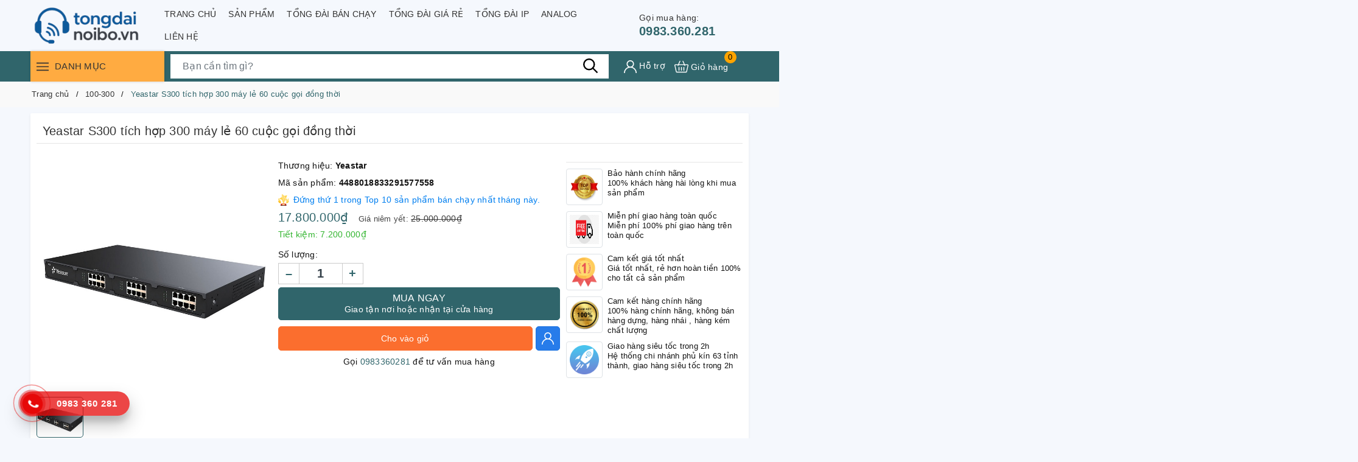

--- FILE ---
content_type: text/html; charset=utf-8
request_url: https://www.google.com/recaptcha/api2/aframe
body_size: 183
content:
<!DOCTYPE HTML><html><head><meta http-equiv="content-type" content="text/html; charset=UTF-8"></head><body><script nonce="uB0mMurgvZb1FtFkJcCGlA">/** Anti-fraud and anti-abuse applications only. See google.com/recaptcha */ try{var clients={'sodar':'https://pagead2.googlesyndication.com/pagead/sodar?'};window.addEventListener("message",function(a){try{if(a.source===window.parent){var b=JSON.parse(a.data);var c=clients[b['id']];if(c){var d=document.createElement('img');d.src=c+b['params']+'&rc='+(localStorage.getItem("rc::a")?sessionStorage.getItem("rc::b"):"");window.document.body.appendChild(d);sessionStorage.setItem("rc::e",parseInt(sessionStorage.getItem("rc::e")||0)+1);localStorage.setItem("rc::h",'1768799227048');}}}catch(b){}});window.parent.postMessage("_grecaptcha_ready", "*");}catch(b){}</script></body></html>

--- FILE ---
content_type: text/javascript; charset=UTF-8
request_url: https://www.tongdainoibo.vn/feeds/posts/default/-/ban-chay-nhat?callback=jQuery22306332054884568616_1768799222351&start-index=4&alt=json&max-results=1&_=1768799222352
body_size: 3718
content:
// API callback
jQuery22306332054884568616_1768799222351({"version":"1.0","encoding":"UTF-8","feed":{"xmlns":"http://www.w3.org/2005/Atom","xmlns$openSearch":"http://a9.com/-/spec/opensearchrss/1.0/","xmlns$blogger":"http://schemas.google.com/blogger/2008","xmlns$georss":"http://www.georss.org/georss","xmlns$gd":"http://schemas.google.com/g/2005","xmlns$thr":"http://purl.org/syndication/thread/1.0","id":{"$t":"tag:blogger.com,1999:blog-281823202997812603"},"updated":{"$t":"2025-09-29T00:46:19.161-07:00"},"category":[{"term":"san-pham"},{"term":"ip-phone"},{"term":"fanvil"},{"term":"khach-san"},{"term":"pho-thong"},{"term":"cao-cap"},{"term":"panasonic"},{"term":"doanh-nghiep-vua"},{"term":"wifi"},{"term":"doanh-nghiep-lon"},{"term":"grandstream"},{"term":"atcom"},{"term":"ban-chay"},{"term":"yealink"},{"term":"panasonic-khong-day"},{"term":"thinh-hanh"},{"term":"dien-thoai-ipphone-thinh-hanh"},{"term":"tong-dai-grandstream"},{"term":"tong-dai-yeastar"},{"term":"tong-dai-zycoo"},{"term":"yeastar"},{"term":"zycoo"},{"term":"1000-3000"},{"term":"panasonic-co-day"},{"term":"10-50"},{"term":"tong-dai-ip"},{"term":"100-300"},{"term":"ban-chay-nhat"},{"term":"dien-thoai-ip-cam-tay"},{"term":"doanh-nghiep-nho"},{"term":"exceltel"},{"term":"panasonic-may-me-may-con"},{"term":"tin-tuc"},{"term":"tong-dai-exceltel"},{"term":"50-100"},{"term":"panasonic-1-tay-con"},{"term":"tong-dai-analog"},{"term":"300-500"},{"term":"500-1000"},{"term":"gia-re"},{"term":"ho-tro-khach-hang"},{"term":"planet"},{"term":"10"},{"term":"openvox"},{"term":"cam-tay"},{"term":"dien-thoai-lap-trinh"},{"term":"grandstream-ucm6301"},{"term":"grandstream-ucm6304"},{"term":"video"},{"term":"c1000"},{"term":"c4000"},{"term":"chinh-sach-bao-hanh"},{"term":"chinh-sach-doi-hang"},{"term":"chinh-sach-giao-hang"},{"term":"gioi-thieu"},{"term":"grandstream-UCM6300A"},{"term":"grandstream-ha100"},{"term":"grandstream-ucm6302a"},{"term":"grandstream-ucm6308"},{"term":"grandstream-ucm6308a"},{"term":"grandstream-ucm6510"},{"term":"hoi-dap"},{"term":"k2"},{"term":"k2-lite"},{"term":"kxts500"},{"term":"nguon-dien-thoai"},{"term":"p560"},{"term":"p570"},{"term":"panasonic-1-me-2-con"},{"term":"poe"},{"term":"s10+"},{"term":"s100"},{"term":"s20"},{"term":"s30"},{"term":"s300"},{"term":"s412"},{"term":"s50"},{"term":"tgb110"},{"term":"tgb112"},{"term":"tgc210"},{"term":"tgc212"},{"term":"tgc310"},{"term":"tgc312"},{"term":"tgc313"},{"term":"tgc410"},{"term":"tgc412"},{"term":"tgd312"},{"term":"tgf320"},{"term":"tieu-chi-ban-hang"},{"term":"u100"},{"term":"u20"},{"term":"u2000"},{"term":"u50"},{"term":"u60"},{"term":"u80"},{"term":"ucm6301"},{"term":"ucm6304"},{"term":"yeastar-p550"},{"term":"zycoo-c1000"},{"term":"zycoo-c2000"},{"term":"zycoo-c4000"},{"term":"zycoo-s10+"},{"term":"zycoo-s30"},{"term":"zycoo-u100"},{"term":"zycoo-u20"},{"term":"zycoo-u50"},{"term":"zycoo-u60"},{"term":"zycoo-u80"}],"title":{"type":"text","$t":"tongdainoibo.vn"},"subtitle":{"type":"html","$t":""},"link":[{"rel":"http://schemas.google.com/g/2005#feed","type":"application/atom+xml","href":"https:\/\/www.tongdainoibo.vn\/feeds\/posts\/default"},{"rel":"self","type":"application/atom+xml","href":"https:\/\/www.blogger.com\/feeds\/281823202997812603\/posts\/default\/-\/ban-chay-nhat?alt=json\u0026start-index=4\u0026max-results=1"},{"rel":"alternate","type":"text/html","href":"https:\/\/www.tongdainoibo.vn\/search\/label\/ban-chay-nhat"},{"rel":"hub","href":"http://pubsubhubbub.appspot.com/"},{"rel":"previous","type":"application/atom+xml","href":"https:\/\/www.blogger.com\/feeds\/281823202997812603\/posts\/default\/-\/ban-chay-nhat\/-\/ban-chay-nhat?alt=json\u0026start-index=3\u0026max-results=1"},{"rel":"next","type":"application/atom+xml","href":"https:\/\/www.blogger.com\/feeds\/281823202997812603\/posts\/default\/-\/ban-chay-nhat\/-\/ban-chay-nhat?alt=json\u0026start-index=5\u0026max-results=1"}],"author":[{"name":{"$t":"admin"},"uri":{"$t":"http:\/\/www.blogger.com\/profile\/06396058185671368992"},"email":{"$t":"noreply@blogger.com"},"gd$image":{"rel":"http://schemas.google.com/g/2005#thumbnail","width":"16","height":"16","src":"https:\/\/img1.blogblog.com\/img\/b16-rounded.gif"}}],"generator":{"version":"7.00","uri":"http://www.blogger.com","$t":"Blogger"},"openSearch$totalResults":{"$t":"7"},"openSearch$startIndex":{"$t":"4"},"openSearch$itemsPerPage":{"$t":"1"},"entry":[{"id":{"$t":"tag:blogger.com,1999:blog-281823202997812603.post-3891508397293718594"},"published":{"$t":"2023-05-09T18:43:00.003-07:00"},"updated":{"$t":"2023-05-15T08:25:00.909-07:00"},"category":[{"scheme":"http://www.blogger.com/atom/ns#","term":"100-300"},{"scheme":"http://www.blogger.com/atom/ns#","term":"ban-chay-nhat"},{"scheme":"http://www.blogger.com/atom/ns#","term":"doanh-nghiep-nho"},{"scheme":"http://www.blogger.com/atom/ns#","term":"grandstream"},{"scheme":"http://www.blogger.com/atom/ns#","term":"grandstream-UCM6300A"},{"scheme":"http://www.blogger.com/atom/ns#","term":"san-pham"},{"scheme":"http://www.blogger.com/atom/ns#","term":"tong-dai-grandstream"}],"title":{"type":"text","$t":" Tổng đài IP UCM6300A - Tích hợp 250 máy lẻ -50 cuộc gọi đồng thời"},"content":{"type":"html","$t":"\u003Cp\u003E\u0026nbsp;Tổng đài IP UCM6300A là một giải pháp tổng đài điện thoại IP cao cấp được thiết kế để đáp ứng nhu cầu liên lạc của các doanh nghiệp, cơ quan, tổ chức với số lượng người dùng lên đến 250 và hỗ trợ tối đa 50 cuộc gọi đồng thời. Các tính năng chính của tổng đài IP UCM6300A bao gồm:\u003C\/p\u003E\u003Cdiv class=\"separator\" style=\"clear: both; text-align: center;\"\u003E\u003Ca href=\"https:\/\/blogger.googleusercontent.com\/img\/b\/R29vZ2xl\/AVvXsEgkXF2Tf-vGK1PKBp0umNFgC46bE6MoBVDtFdsF55cof5c04Adh1rFyGBsQJdxukuEHKOW5xolTY8KXJ6H8RvmQtkaVzNPNluWXznAHR1fc1fOhh_MFpp_wkif5ET9oFn7ytd_4vtbAe7Bxm0dfA91brj1bz54Q488MGGUg92LlO5CACOcMRBv1AQWi\/s289\/UCM6300A.jpg\" imageanchor=\"1\" style=\"margin-left: 1em; margin-right: 1em;\"\u003E\u003Cimg border=\"0\" data-original-height=\"175\" data-original-width=\"289\" src=\"https:\/\/blogger.googleusercontent.com\/img\/b\/R29vZ2xl\/AVvXsEgkXF2Tf-vGK1PKBp0umNFgC46bE6MoBVDtFdsF55cof5c04Adh1rFyGBsQJdxukuEHKOW5xolTY8KXJ6H8RvmQtkaVzNPNluWXznAHR1fc1fOhh_MFpp_wkif5ET9oFn7ytd_4vtbAe7Bxm0dfA91brj1bz54Q488MGGUg92LlO5CACOcMRBv1AQWi\/s16000\/UCM6300A.jpg\" \/\u003E\u003C\/a\u003E\u003C\/div\u003E\u003Cbr \/\u003E\u003Cp\u003E\u003Cbr \/\u003E\u003C\/p\u003E\u003Cp\u003E\u003C\/p\u003E\u003Cul style=\"text-align: left;\"\u003E\u003Cli\u003EKết nối SIPtrunk\/IMS với các nhà mạng qua cáp quang, giúp cho việc kết nối đến các nhà mạng dễ dàng và ổn định.\u003C\/li\u003E\u003Cli\u003EHỗ trợ làm việc từ xa qua cloud internet cho đến 10 máy lẻ và 2 cuộc gọi đồng thời qua app\/web\/phần mềm, giúp người dùng có thể làm việc từ bất kỳ đâu và bất kỳ thiết bị nào có kết nối internet.\u003C\/li\u003E\u003Cli\u003EThoại hội nghị audio 50 bên, giúp người dùng có thể tiến hành cuộc họp trực tuyến với nhiều đối tác, khách hàng cùng lúc.\u003C\/li\u003E\u003Cli\u003EMàn hình LCD hiển thị thông tin tổng đài, giúp người dùng dễ dàng quản lý và điều khiển các cuộc gọi.\u003C\/li\u003E\u003Cli\u003E3 cổng mạng Gigabit (PoE), 1 cổng USB, Khe SD, giúp kết nối với các thiết bị ngoại vi và lưu trữ dữ liệu.\u003C\/li\u003E\u003Cli\u003EHỗ trợ kết nối cloud từ xa, giúp người dùng có thể quản lý tổng đài từ xa và tiết kiệm chi phí cho việc vận hành.\u003C\/li\u003E\u003Cli\u003EFull tính năng bao gồm hiển thị số, lời chào tự động, ghi âm cuộc gọi..., giúp đáp ứng các nhu cầu liên lạc của người dùng.\u003C\/li\u003E\u003Cli\u003EHỗ trợ HA (Redundant) chạy backup tổng đài tự động khi 1 tổng đài lỗi, giúp đảm bảo tính ổn định và liên tục của dịch vụ tổng đài điện thoại IP.\u003C\/li\u003E\u003Cli\u003ECPU 4 core, 1G Ram, 32G flash, đáp ứng được các yêu cầu hiệu suất và lưu trữ dữ liệu của các doanh nghiệp, cơ quan và tổ chức.\u003C\/li\u003E\u003C\/ul\u003E\u003Cp\u003E\u003C\/p\u003E\u003Cp\u003ETổng quan về tính năng và hiệu năng, tổng đài IP UCM6300A là một lựa chọn tốt cho các doanh nghiệp, cơ quan.\u003C\/p\u003E\u003Ch2 style=\"text-align: left;\"\u003EVintel đối tác chiến lược grandstream tại Việt Nam\u003C\/h2\u003E\u003Cdiv\u003E\u003Cdiv\u003ECông ty Vintel là đối tác chiến lược của Grandstream tại Việt Nam. Grandstream là một công ty đa quốc gia chuyên sản xuất các thiết bị viễn thông, bao gồm cả tổng đài IP, điện thoại IP, camera IP, gateway VoIP, switch VoIP và các sản phẩm khác.\u003C\/div\u003E\u003Cdiv\u003E\u003Cbr \/\u003E\u003C\/div\u003E\u003Cdiv\u003EVintel là đại lý chính thức của Grandstream tại Việt Nam và được ủy quyền phân phối sản phẩm của Grandstream trên toàn quốc. Với đội ngũ nhân viên giàu kinh nghiệm và kiến thức chuyên sâu về các sản phẩm của Grandstream, Vintel cam kết cung cấp cho khách hàng những giải pháp viễn thông tốt nhất với chi phí hợp lý nhất.\u003C\/div\u003E\u003Cdiv\u003E\u003Cbr \/\u003E\u003C\/div\u003E\u003Cdiv\u003ENgoài ra, Vintel cũng cung cấp dịch vụ hỗ trợ khách hàng trọn đời, giúp đảm bảo hoạt động ổn định và liên tục của hệ thống viễn thông của khách hàng. Các dịch vụ hỗ trợ của Vintel bao gồm tư vấn, thiết kế, triển khai, bảo trì và sửa chữa các sản phẩm của Grandstream.\u003C\/div\u003E\u003Cdiv\u003E\u003Cbr \/\u003E\u003C\/div\u003E\u003Cdiv\u003EVới sự kết hợp giữa sản phẩm chất lượng của Grandstream và dịch vụ tận tâm của Vintel, khách hàng có thể hoàn toàn yên tâm khi chọn mua sản phẩm và dịch vụ của Vintel.\u003C\/div\u003E\u003C\/div\u003E\u003Ch2 style=\"text-align: left;\"\u003ETại sao doanh nghiệp nên sử dụng tổng đài Grandstream để chăm sóc khách hàng\u003C\/h2\u003E\u003Cdiv\u003E\u003Cdiv\u003E\u003Cbr \/\u003E\u003C\/div\u003E\u003Cdiv\u003ECó nhiều lý do mà doanh nghiệp nên sử dụng tổng đài Grandstream để chăm sóc khách hàng. Dưới đây là một số lý do chính:\u003C\/div\u003E\u003Cdiv\u003E\u003Cbr \/\u003E\u003C\/div\u003E\u003Cdiv\u003ETính linh hoạt: Tổng đài Grandstream cho phép doanh nghiệp cấu hình linh hoạt các tùy chọn liên lạc như cuộc gọi đến, gọi đi, chuyển tiếp cuộc gọi, chuyển tiếp danh sách chờ và hơn thế nữa.\u003C\/div\u003E\u003Cdiv\u003E\u003Cbr \/\u003E\u003C\/div\u003E\u003Cdiv\u003ETiết kiệm chi phí: Tổng đài Grandstream là một giải pháp tiết kiệm chi phí vì nó có thể tích hợp với các công nghệ khác, giảm thiểu chi phí thuê nhân viên và thời gian phục vụ khách hàng.\u003C\/div\u003E\u003Cdiv\u003E\u003Cbr \/\u003E\u003C\/div\u003E\u003Cdiv\u003ETăng tính chuyên nghiệp: Tổng đài Grandstream giúp doanh nghiệp tăng tính chuyên nghiệp trong cách tiếp cận và chăm sóc khách hàng. Khách hàng sẽ cảm thấy hài lòng hơn khi được tiếp nhận bằng một tổng đài chuyên nghiệp và nhanh chóng hơn.\u003C\/div\u003E\u003Cdiv\u003E\u003Cbr \/\u003E\u003C\/div\u003E\u003Cdiv\u003ECải thiện quản lý: Tổng đài Grandstream cung cấp nhiều tính năng quản lý để giúp doanh nghiệp kiểm soát tình trạng của các cuộc gọi, phân tích thống kê và cải thiện chất lượng dịch vụ.\u003C\/div\u003E\u003Cdiv\u003E\u003Cbr \/\u003E\u003C\/div\u003E\u003Cdiv\u003ETăng hiệu quả làm việc: Tổng đài Grandstream giúp doanh nghiệp tăng hiệu quả làm việc của nhân viên, giúp họ tiếp cận khách hàng một cách nhanh chóng, chuyên nghiệp và hiệu quả hơn.\u003C\/div\u003E\u003Cdiv\u003E\u003Cbr \/\u003E\u003C\/div\u003E\u003Cdiv\u003ETóm lại, việc sử dụng tổng đài Grandstream giúp doanh nghiệp cải thiện chất lượng dịch vụ, tăng tính chuyên nghiệp và giảm chi phí. Do đó, đây là một giải pháp tốt cho các doanh nghiệp muốn tăng cường quan hệ khách hàng và cải thiện hoạt động kinh doanh.\u003C\/div\u003E\u003C\/div\u003E\u003Cdiv\u003E\u003Cbr \/\u003E\u003C\/div\u003E\u003Cdiv\u003E\u003Cbr \/\u003E\u003C\/div\u003E\u003Cdiv\u003E\u003Cbr \/\u003E\u003C\/div\u003E\u003Cdiv\u003E\u003Cbr \/\u003E\u003C\/div\u003E\u003Cdiv\u003E\u003Cbr \/\u003E\u003C\/div\u003E\u003Cp\u003E\u003Cbr \/\u003E\u003C\/p\u003E"},"link":[{"href":"http:\/\/giaban.com","length":"0","rel":"enclosure","type":"8070000"},{"href":"http:\/\/giacu.com","length":"0","rel":"enclosure","type":"10500000"},{"href":"http:\/\/masp.com","length":"0","rel":"enclosure","type":"UCM6300A"},{"href":"http:\/\/thuonghieu.com","length":"0","rel":"enclosure","type":"Grandstream"},{"rel":"replies","type":"application/atom+xml","href":"https:\/\/www.tongdainoibo.vn\/feeds\/3891508397293718594\/comments\/default","title":"Đăng Nhận xét"},{"rel":"replies","type":"text/html","href":"https:\/\/www.tongdainoibo.vn\/2023\/05\/tong-ai-ip-ucm6300a-tich-hop-250-may-le.html#comment-form","title":"0 Nhận xét"},{"rel":"edit","type":"application/atom+xml","href":"https:\/\/www.blogger.com\/feeds\/281823202997812603\/posts\/default\/3891508397293718594"},{"rel":"self","type":"application/atom+xml","href":"https:\/\/www.blogger.com\/feeds\/281823202997812603\/posts\/default\/3891508397293718594"},{"rel":"alternate","type":"text/html","href":"https:\/\/www.tongdainoibo.vn\/2023\/05\/tong-ai-ip-ucm6300a-tich-hop-250-may-le.html","title":" Tổng đài IP UCM6300A - Tích hợp 250 máy lẻ -50 cuộc gọi đồng thời"}],"author":[{"name":{"$t":"admin"},"uri":{"$t":"http:\/\/www.blogger.com\/profile\/06396058185671368992"},"email":{"$t":"noreply@blogger.com"},"gd$image":{"rel":"http://schemas.google.com/g/2005#thumbnail","width":"16","height":"16","src":"https:\/\/img1.blogblog.com\/img\/b16-rounded.gif"}}],"media$thumbnail":{"xmlns$media":"http://search.yahoo.com/mrss/","url":"https:\/\/blogger.googleusercontent.com\/img\/b\/R29vZ2xl\/AVvXsEgkXF2Tf-vGK1PKBp0umNFgC46bE6MoBVDtFdsF55cof5c04Adh1rFyGBsQJdxukuEHKOW5xolTY8KXJ6H8RvmQtkaVzNPNluWXznAHR1fc1fOhh_MFpp_wkif5ET9oFn7ytd_4vtbAe7Bxm0dfA91brj1bz54Q488MGGUg92LlO5CACOcMRBv1AQWi\/s72-c\/UCM6300A.jpg","height":"72","width":"72"},"thr$total":{"$t":"0"}}]}});

--- FILE ---
content_type: text/javascript; charset=UTF-8
request_url: https://www.tongdainoibo.vn/feeds/posts/default/-/san-pham?callback=jQuery22306332054884568616_1768799222327&start-index=53&alt=json&max-results=1&_=1768799222331
body_size: 2663
content:
// API callback
jQuery22306332054884568616_1768799222327({"version":"1.0","encoding":"UTF-8","feed":{"xmlns":"http://www.w3.org/2005/Atom","xmlns$openSearch":"http://a9.com/-/spec/opensearchrss/1.0/","xmlns$blogger":"http://schemas.google.com/blogger/2008","xmlns$georss":"http://www.georss.org/georss","xmlns$gd":"http://schemas.google.com/g/2005","xmlns$thr":"http://purl.org/syndication/thread/1.0","id":{"$t":"tag:blogger.com,1999:blog-281823202997812603"},"updated":{"$t":"2025-09-29T00:46:19.161-07:00"},"category":[{"term":"san-pham"},{"term":"ip-phone"},{"term":"fanvil"},{"term":"khach-san"},{"term":"pho-thong"},{"term":"cao-cap"},{"term":"panasonic"},{"term":"doanh-nghiep-vua"},{"term":"wifi"},{"term":"doanh-nghiep-lon"},{"term":"grandstream"},{"term":"atcom"},{"term":"ban-chay"},{"term":"yealink"},{"term":"panasonic-khong-day"},{"term":"thinh-hanh"},{"term":"dien-thoai-ipphone-thinh-hanh"},{"term":"tong-dai-grandstream"},{"term":"tong-dai-yeastar"},{"term":"tong-dai-zycoo"},{"term":"yeastar"},{"term":"zycoo"},{"term":"1000-3000"},{"term":"panasonic-co-day"},{"term":"10-50"},{"term":"tong-dai-ip"},{"term":"100-300"},{"term":"ban-chay-nhat"},{"term":"dien-thoai-ip-cam-tay"},{"term":"doanh-nghiep-nho"},{"term":"exceltel"},{"term":"panasonic-may-me-may-con"},{"term":"tin-tuc"},{"term":"tong-dai-exceltel"},{"term":"50-100"},{"term":"panasonic-1-tay-con"},{"term":"tong-dai-analog"},{"term":"300-500"},{"term":"500-1000"},{"term":"gia-re"},{"term":"ho-tro-khach-hang"},{"term":"planet"},{"term":"10"},{"term":"openvox"},{"term":"cam-tay"},{"term":"dien-thoai-lap-trinh"},{"term":"grandstream-ucm6301"},{"term":"grandstream-ucm6304"},{"term":"video"},{"term":"c1000"},{"term":"c4000"},{"term":"chinh-sach-bao-hanh"},{"term":"chinh-sach-doi-hang"},{"term":"chinh-sach-giao-hang"},{"term":"gioi-thieu"},{"term":"grandstream-UCM6300A"},{"term":"grandstream-ha100"},{"term":"grandstream-ucm6302a"},{"term":"grandstream-ucm6308"},{"term":"grandstream-ucm6308a"},{"term":"grandstream-ucm6510"},{"term":"hoi-dap"},{"term":"k2"},{"term":"k2-lite"},{"term":"kxts500"},{"term":"nguon-dien-thoai"},{"term":"p560"},{"term":"p570"},{"term":"panasonic-1-me-2-con"},{"term":"poe"},{"term":"s10+"},{"term":"s100"},{"term":"s20"},{"term":"s30"},{"term":"s300"},{"term":"s412"},{"term":"s50"},{"term":"tgb110"},{"term":"tgb112"},{"term":"tgc210"},{"term":"tgc212"},{"term":"tgc310"},{"term":"tgc312"},{"term":"tgc313"},{"term":"tgc410"},{"term":"tgc412"},{"term":"tgd312"},{"term":"tgf320"},{"term":"tieu-chi-ban-hang"},{"term":"u100"},{"term":"u20"},{"term":"u2000"},{"term":"u50"},{"term":"u60"},{"term":"u80"},{"term":"ucm6301"},{"term":"ucm6304"},{"term":"yeastar-p550"},{"term":"zycoo-c1000"},{"term":"zycoo-c2000"},{"term":"zycoo-c4000"},{"term":"zycoo-s10+"},{"term":"zycoo-s30"},{"term":"zycoo-u100"},{"term":"zycoo-u20"},{"term":"zycoo-u50"},{"term":"zycoo-u60"},{"term":"zycoo-u80"}],"title":{"type":"text","$t":"tongdainoibo.vn"},"subtitle":{"type":"html","$t":""},"link":[{"rel":"http://schemas.google.com/g/2005#feed","type":"application/atom+xml","href":"https:\/\/www.tongdainoibo.vn\/feeds\/posts\/default"},{"rel":"self","type":"application/atom+xml","href":"https:\/\/www.blogger.com\/feeds\/281823202997812603\/posts\/default\/-\/san-pham?alt=json\u0026start-index=53\u0026max-results=1"},{"rel":"alternate","type":"text/html","href":"https:\/\/www.tongdainoibo.vn\/search\/label\/san-pham"},{"rel":"hub","href":"http://pubsubhubbub.appspot.com/"},{"rel":"previous","type":"application/atom+xml","href":"https:\/\/www.blogger.com\/feeds\/281823202997812603\/posts\/default\/-\/san-pham\/-\/san-pham?alt=json\u0026start-index=52\u0026max-results=1"},{"rel":"next","type":"application/atom+xml","href":"https:\/\/www.blogger.com\/feeds\/281823202997812603\/posts\/default\/-\/san-pham\/-\/san-pham?alt=json\u0026start-index=54\u0026max-results=1"}],"author":[{"name":{"$t":"admin"},"uri":{"$t":"http:\/\/www.blogger.com\/profile\/06396058185671368992"},"email":{"$t":"noreply@blogger.com"},"gd$image":{"rel":"http://schemas.google.com/g/2005#thumbnail","width":"16","height":"16","src":"https:\/\/img1.blogblog.com\/img\/b16-rounded.gif"}}],"generator":{"version":"7.00","uri":"http://www.blogger.com","$t":"Blogger"},"openSearch$totalResults":{"$t":"147"},"openSearch$startIndex":{"$t":"53"},"openSearch$itemsPerPage":{"$t":"1"},"entry":[{"id":{"$t":"tag:blogger.com,1999:blog-281823202997812603.post-4124575107258330810"},"published":{"$t":"2023-04-10T22:17:00.000-07:00"},"updated":{"$t":"2023-05-06T23:37:50.950-07:00"},"category":[{"scheme":"http://www.blogger.com/atom/ns#","term":"cao-cap"},{"scheme":"http://www.blogger.com/atom/ns#","term":"dien-thoai-ip-cam-tay"},{"scheme":"http://www.blogger.com/atom/ns#","term":"grandstream"},{"scheme":"http://www.blogger.com/atom/ns#","term":"khach-san"},{"scheme":"http://www.blogger.com/atom/ns#","term":"san-pham"},{"scheme":"http://www.blogger.com/atom/ns#","term":"wifi"}],"title":{"type":"text","$t":" Grandstream DP720 điện thoại không dây WiFi siêu tốc - Thương hiệu Mỹ "},"content":{"type":"html","$t":"\u003Cp\u003E\u0026nbsp;\u003Cspan style=\"background-color: white; color: #333333; font-family: Tahoma, Arial, sans-serif; font-size: 14px;\"\u003EĐiện thoại IP không dây Grandstream DP720 là một thiết bị cầm tay không dây mạnh mẽ sử dụng giao thức DECT để cho phép liên lạc VoIP di động ở phạm vi trong mạng. Mỗi thiết bị cầm tay DP720 có thể xử lý tối đa 10 SIP, là giải pháp hoàn hảo cho nhà kho, cửa hàng bán lẻ, văn phòng và các không gian khác, nơi nói chuyện đàm thoại khi không ở bàn làm việc.\u003C\/span\u003E\u003C\/p\u003E\u003Cp\u003E\u003C\/p\u003E\u003Cdiv class=\"separator\" style=\"clear: both; text-align: center;\"\u003E\u003Ca href=\"https:\/\/blogger.googleusercontent.com\/img\/b\/R29vZ2xl\/AVvXsEji5y2rPSP5jApQk0kKCsZ4VRsTi-5Lg4KV5NHEA9ULITolXmtahDQd-uJs3EkkvFnDmRQityutkG7L-nXbcyUSmhEDD7hzqZjwn8O9ud3XSbC83AVlyqX5laVxJMuXK7giFmjjdktTh-GJ8qasG3mkJuKANWYn6Mt3cgKbhnQFEBpaJn36ToJM2K1z\/s788\/Grandstream%20DP720.webp\" imageanchor=\"1\" style=\"margin-left: 1em; margin-right: 1em;\"\u003E\u003Cimg border=\"0\" data-original-height=\"788\" data-original-width=\"700\" src=\"https:\/\/blogger.googleusercontent.com\/img\/b\/R29vZ2xl\/AVvXsEji5y2rPSP5jApQk0kKCsZ4VRsTi-5Lg4KV5NHEA9ULITolXmtahDQd-uJs3EkkvFnDmRQityutkG7L-nXbcyUSmhEDD7hzqZjwn8O9ud3XSbC83AVlyqX5laVxJMuXK7giFmjjdktTh-GJ8qasG3mkJuKANWYn6Mt3cgKbhnQFEBpaJn36ToJM2K1z\/s16000\/Grandstream%20DP720.webp\" \/\u003E\u003C\/a\u003E\u003C\/div\u003E\u003Cbr \/\u003E\u003Cspan style=\"background-color: white; color: #333333; font-family: Tahoma, Arial, sans-serif; font-size: 14px;\"\u003E\u003Cbr \/\u003E\u003C\/span\u003E\u003Cp\u003E\u003C\/p\u003E\u003Cul style=\"background-color: white; box-sizing: border-box; color: #333333; font-family: Tahoma, Arial, sans-serif; font-size: 14px; margin: 0px 0px 10px; padding: 0px 0px 0px 30px; text-size-adjust: 100%;\"\u003E\u003Cli style=\"box-sizing: border-box; margin: 0px; padding: 0px; text-size-adjust: 100%;\"\u003EMàn hình màu 1.8 inch\u003C\/li\u003E\u003Cli style=\"box-sizing: border-box; margin: 0px; padding: 0px; text-size-adjust: 100%;\"\u003E\u003Cspan class=\"Y2IQFc\" lang=\"vi\" style=\"box-sizing: border-box; margin: 0px; padding: 0px; text-size-adjust: 100%;\"\u003E10 tài khoản SIP\u003C\/span\u003E\u003C\/li\u003E\u003Cli style=\"box-sizing: border-box; margin: 0px; padding: 0px; text-size-adjust: 100%;\"\u003E\u003Cspan class=\"Y2IQFc\" lang=\"vi\" style=\"box-sizing: border-box; margin: 0px; padding: 0px; text-size-adjust: 100%;\"\u003EChất lượng giọng nói HD\u003C\/span\u003E\u003C\/li\u003E\u003Cli class=\"tw-data-text tw-text-large tw-ta\" data-placeholder=\"Bản dịch\" dir=\"ltr\" style=\"box-sizing: border-box; margin: 0px; padding: 0px; text-size-adjust: 100%;\"\u003E\u003Cspan class=\"Y2IQFc\" lang=\"vi\" style=\"box-sizing: border-box; margin: 0px; padding: 0px; text-size-adjust: 100%;\"\u003EPin AAA có thể sạc lại\u003C\/span\u003E\u003C\/li\u003E\u003Cli class=\"tw-data-text tw-text-large tw-ta\" data-placeholder=\"Bản dịch\" dir=\"ltr\" style=\"box-sizing: border-box; margin: 0px; padding: 0px; text-size-adjust: 100%;\"\u003E\u003Cspan class=\"Y2IQFc\" lang=\"vi\" style=\"box-sizing: border-box; margin: 0px; padding: 0px; text-size-adjust: 100%;\"\u003EThời gian thoại 10 giờ, chờ 250 giờ\u003C\/span\u003E\u003C\/li\u003E\u003Cli class=\"tw-data-text tw-text-large tw-ta\" data-placeholder=\"Bản dịch\" dir=\"ltr\" style=\"box-sizing: border-box; margin: 0px; padding: 0px; text-size-adjust: 100%;\"\u003E\u003Cspan class=\"Y2IQFc\" lang=\"vi\" style=\"box-sizing: border-box; margin: 0px; padding: 0px; text-size-adjust: 100%;\"\u003ECổng micro USB sạc trực tiếp hoặc không sử dụng pin\u003C\/span\u003E\u003C\/li\u003E\u003Cli class=\"tw-data-text tw-text-large tw-ta\" data-placeholder=\"Bản dịch\" dir=\"ltr\" style=\"box-sizing: border-box; margin: 0px; padding: 0px; text-size-adjust: 100%;\"\u003E\u003Cspan class=\"Y2IQFc\" lang=\"vi\" style=\"box-sizing: border-box; margin: 0px; padding: 0px; text-size-adjust: 100%;\"\u003EGiắc cắm tai nghe 3,5 mm cho tùy ý chọn loại tai nghe ưa thích\u003C\/span\u003E\u003C\/li\u003E\u003Cli class=\"tw-data-text tw-text-large tw-ta\" data-placeholder=\"Bản dịch\" dir=\"ltr\" style=\"box-sizing: border-box; margin: 0px; padding: 0px; text-size-adjust: 100%;\"\u003E\u003Cspan class=\"Y2IQFc\" lang=\"vi\" style=\"box-sizing: border-box; margin: 0px; padding: 0px; text-size-adjust: 100%;\"\u003ECác thiết bị ngoại vi bao gồm 3 phím mềm, nút quay số, gác máy, loa ngoài, danh bạ, bàn phím có đèn nền, nút âm lượng và các phím điều hướng.\u003C\/span\u003E\u003C\/li\u003E\u003Cli class=\"tw-data-text tw-text-large tw-ta\" data-placeholder=\"Bản dịch\" dir=\"ltr\" style=\"box-sizing: border-box; margin: 0px; padding: 0px; text-size-adjust: 100%;\"\u003EBảo hành 12 tháng.\u0026nbsp;\u003C\/li\u003E\u003C\/ul\u003E"},"link":[{"href":"http:\/\/giaban.com","length":"0","rel":"enclosure","type":"1750000"},{"href":"http:\/\/giacu.com","length":"0","rel":"enclosure","type":"2750000"},{"href":"http:\/\/masp.com","length":"0","rel":"enclosure","type":"DP720"},{"href":"http:\/\/thuonghieu.com","length":"0","rel":"enclosure","type":"Grandstream"},{"rel":"replies","type":"application/atom+xml","href":"https:\/\/www.tongdainoibo.vn\/feeds\/4124575107258330810\/comments\/default","title":"Đăng Nhận xét"},{"rel":"replies","type":"text/html","href":"https:\/\/www.tongdainoibo.vn\/2023\/04\/grandstream-dp720-ien-thoai-khong-day.html#comment-form","title":"0 Nhận xét"},{"rel":"edit","type":"application/atom+xml","href":"https:\/\/www.blogger.com\/feeds\/281823202997812603\/posts\/default\/4124575107258330810"},{"rel":"self","type":"application/atom+xml","href":"https:\/\/www.blogger.com\/feeds\/281823202997812603\/posts\/default\/4124575107258330810"},{"rel":"alternate","type":"text/html","href":"https:\/\/www.tongdainoibo.vn\/2023\/04\/grandstream-dp720-ien-thoai-khong-day.html","title":" Grandstream DP720 điện thoại không dây WiFi siêu tốc - Thương hiệu Mỹ "}],"author":[{"name":{"$t":"admin"},"uri":{"$t":"http:\/\/www.blogger.com\/profile\/06396058185671368992"},"email":{"$t":"noreply@blogger.com"},"gd$image":{"rel":"http://schemas.google.com/g/2005#thumbnail","width":"16","height":"16","src":"https:\/\/img1.blogblog.com\/img\/b16-rounded.gif"}}],"media$thumbnail":{"xmlns$media":"http://search.yahoo.com/mrss/","url":"https:\/\/blogger.googleusercontent.com\/img\/b\/R29vZ2xl\/AVvXsEji5y2rPSP5jApQk0kKCsZ4VRsTi-5Lg4KV5NHEA9ULITolXmtahDQd-uJs3EkkvFnDmRQityutkG7L-nXbcyUSmhEDD7hzqZjwn8O9ud3XSbC83AVlyqX5laVxJMuXK7giFmjjdktTh-GJ8qasG3mkJuKANWYn6Mt3cgKbhnQFEBpaJn36ToJM2K1z\/s72-c\/Grandstream%20DP720.webp","height":"72","width":"72"},"thr$total":{"$t":"0"}}]}});

--- FILE ---
content_type: text/javascript; charset=UTF-8
request_url: https://www.tongdainoibo.vn/feeds/posts/default/-/ban-chay-nhat?callback=jQuery22306332054884568616_1768799222329&alt=json&max-results=0&_=1768799222330
body_size: 881
content:
// API callback
jQuery22306332054884568616_1768799222329({"version":"1.0","encoding":"UTF-8","feed":{"xmlns":"http://www.w3.org/2005/Atom","xmlns$openSearch":"http://a9.com/-/spec/opensearchrss/1.0/","xmlns$blogger":"http://schemas.google.com/blogger/2008","xmlns$georss":"http://www.georss.org/georss","xmlns$gd":"http://schemas.google.com/g/2005","xmlns$thr":"http://purl.org/syndication/thread/1.0","id":{"$t":"tag:blogger.com,1999:blog-281823202997812603"},"updated":{"$t":"2025-09-29T00:46:19.161-07:00"},"category":[{"term":"san-pham"},{"term":"ip-phone"},{"term":"fanvil"},{"term":"khach-san"},{"term":"pho-thong"},{"term":"cao-cap"},{"term":"panasonic"},{"term":"doanh-nghiep-vua"},{"term":"wifi"},{"term":"doanh-nghiep-lon"},{"term":"grandstream"},{"term":"atcom"},{"term":"ban-chay"},{"term":"yealink"},{"term":"panasonic-khong-day"},{"term":"thinh-hanh"},{"term":"dien-thoai-ipphone-thinh-hanh"},{"term":"tong-dai-grandstream"},{"term":"tong-dai-yeastar"},{"term":"tong-dai-zycoo"},{"term":"yeastar"},{"term":"zycoo"},{"term":"1000-3000"},{"term":"panasonic-co-day"},{"term":"10-50"},{"term":"tong-dai-ip"},{"term":"100-300"},{"term":"ban-chay-nhat"},{"term":"dien-thoai-ip-cam-tay"},{"term":"doanh-nghiep-nho"},{"term":"exceltel"},{"term":"panasonic-may-me-may-con"},{"term":"tin-tuc"},{"term":"tong-dai-exceltel"},{"term":"50-100"},{"term":"panasonic-1-tay-con"},{"term":"tong-dai-analog"},{"term":"300-500"},{"term":"500-1000"},{"term":"gia-re"},{"term":"ho-tro-khach-hang"},{"term":"planet"},{"term":"10"},{"term":"openvox"},{"term":"cam-tay"},{"term":"dien-thoai-lap-trinh"},{"term":"grandstream-ucm6301"},{"term":"grandstream-ucm6304"},{"term":"video"},{"term":"c1000"},{"term":"c4000"},{"term":"chinh-sach-bao-hanh"},{"term":"chinh-sach-doi-hang"},{"term":"chinh-sach-giao-hang"},{"term":"gioi-thieu"},{"term":"grandstream-UCM6300A"},{"term":"grandstream-ha100"},{"term":"grandstream-ucm6302a"},{"term":"grandstream-ucm6308"},{"term":"grandstream-ucm6308a"},{"term":"grandstream-ucm6510"},{"term":"hoi-dap"},{"term":"k2"},{"term":"k2-lite"},{"term":"kxts500"},{"term":"nguon-dien-thoai"},{"term":"p560"},{"term":"p570"},{"term":"panasonic-1-me-2-con"},{"term":"poe"},{"term":"s10+"},{"term":"s100"},{"term":"s20"},{"term":"s30"},{"term":"s300"},{"term":"s412"},{"term":"s50"},{"term":"tgb110"},{"term":"tgb112"},{"term":"tgc210"},{"term":"tgc212"},{"term":"tgc310"},{"term":"tgc312"},{"term":"tgc313"},{"term":"tgc410"},{"term":"tgc412"},{"term":"tgd312"},{"term":"tgf320"},{"term":"tieu-chi-ban-hang"},{"term":"u100"},{"term":"u20"},{"term":"u2000"},{"term":"u50"},{"term":"u60"},{"term":"u80"},{"term":"ucm6301"},{"term":"ucm6304"},{"term":"yeastar-p550"},{"term":"zycoo-c1000"},{"term":"zycoo-c2000"},{"term":"zycoo-c4000"},{"term":"zycoo-s10+"},{"term":"zycoo-s30"},{"term":"zycoo-u100"},{"term":"zycoo-u20"},{"term":"zycoo-u50"},{"term":"zycoo-u60"},{"term":"zycoo-u80"}],"title":{"type":"text","$t":"tongdainoibo.vn"},"subtitle":{"type":"html","$t":""},"link":[{"rel":"http://schemas.google.com/g/2005#feed","type":"application/atom+xml","href":"https:\/\/www.tongdainoibo.vn\/feeds\/posts\/default"},{"rel":"self","type":"application/atom+xml","href":"https:\/\/www.blogger.com\/feeds\/281823202997812603\/posts\/default\/-\/ban-chay-nhat?alt=json\u0026max-results=0"},{"rel":"alternate","type":"text/html","href":"https:\/\/www.tongdainoibo.vn\/search\/label\/ban-chay-nhat"},{"rel":"hub","href":"http://pubsubhubbub.appspot.com/"}],"author":[{"name":{"$t":"admin"},"uri":{"$t":"http:\/\/www.blogger.com\/profile\/06396058185671368992"},"email":{"$t":"noreply@blogger.com"},"gd$image":{"rel":"http://schemas.google.com/g/2005#thumbnail","width":"16","height":"16","src":"https:\/\/img1.blogblog.com\/img\/b16-rounded.gif"}}],"generator":{"version":"7.00","uri":"http://www.blogger.com","$t":"Blogger"},"openSearch$totalResults":{"$t":"7"},"openSearch$startIndex":{"$t":"1"},"openSearch$itemsPerPage":{"$t":"0"}}});

--- FILE ---
content_type: text/javascript; charset=UTF-8
request_url: https://www.tongdainoibo.vn/feeds/posts/default/-/san-pham?callback=jQuery22306332054884568616_1768799222334&start-index=107&alt=json&max-results=1&_=1768799222335
body_size: 2775
content:
// API callback
jQuery22306332054884568616_1768799222334({"version":"1.0","encoding":"UTF-8","feed":{"xmlns":"http://www.w3.org/2005/Atom","xmlns$openSearch":"http://a9.com/-/spec/opensearchrss/1.0/","xmlns$blogger":"http://schemas.google.com/blogger/2008","xmlns$georss":"http://www.georss.org/georss","xmlns$gd":"http://schemas.google.com/g/2005","xmlns$thr":"http://purl.org/syndication/thread/1.0","id":{"$t":"tag:blogger.com,1999:blog-281823202997812603"},"updated":{"$t":"2025-09-29T00:46:19.161-07:00"},"category":[{"term":"san-pham"},{"term":"ip-phone"},{"term":"fanvil"},{"term":"khach-san"},{"term":"pho-thong"},{"term":"cao-cap"},{"term":"panasonic"},{"term":"doanh-nghiep-vua"},{"term":"wifi"},{"term":"doanh-nghiep-lon"},{"term":"grandstream"},{"term":"atcom"},{"term":"ban-chay"},{"term":"yealink"},{"term":"panasonic-khong-day"},{"term":"thinh-hanh"},{"term":"dien-thoai-ipphone-thinh-hanh"},{"term":"tong-dai-grandstream"},{"term":"tong-dai-yeastar"},{"term":"tong-dai-zycoo"},{"term":"yeastar"},{"term":"zycoo"},{"term":"1000-3000"},{"term":"panasonic-co-day"},{"term":"10-50"},{"term":"tong-dai-ip"},{"term":"100-300"},{"term":"ban-chay-nhat"},{"term":"dien-thoai-ip-cam-tay"},{"term":"doanh-nghiep-nho"},{"term":"exceltel"},{"term":"panasonic-may-me-may-con"},{"term":"tin-tuc"},{"term":"tong-dai-exceltel"},{"term":"50-100"},{"term":"panasonic-1-tay-con"},{"term":"tong-dai-analog"},{"term":"300-500"},{"term":"500-1000"},{"term":"gia-re"},{"term":"ho-tro-khach-hang"},{"term":"planet"},{"term":"10"},{"term":"openvox"},{"term":"cam-tay"},{"term":"dien-thoai-lap-trinh"},{"term":"grandstream-ucm6301"},{"term":"grandstream-ucm6304"},{"term":"video"},{"term":"c1000"},{"term":"c4000"},{"term":"chinh-sach-bao-hanh"},{"term":"chinh-sach-doi-hang"},{"term":"chinh-sach-giao-hang"},{"term":"gioi-thieu"},{"term":"grandstream-UCM6300A"},{"term":"grandstream-ha100"},{"term":"grandstream-ucm6302a"},{"term":"grandstream-ucm6308"},{"term":"grandstream-ucm6308a"},{"term":"grandstream-ucm6510"},{"term":"hoi-dap"},{"term":"k2"},{"term":"k2-lite"},{"term":"kxts500"},{"term":"nguon-dien-thoai"},{"term":"p560"},{"term":"p570"},{"term":"panasonic-1-me-2-con"},{"term":"poe"},{"term":"s10+"},{"term":"s100"},{"term":"s20"},{"term":"s30"},{"term":"s300"},{"term":"s412"},{"term":"s50"},{"term":"tgb110"},{"term":"tgb112"},{"term":"tgc210"},{"term":"tgc212"},{"term":"tgc310"},{"term":"tgc312"},{"term":"tgc313"},{"term":"tgc410"},{"term":"tgc412"},{"term":"tgd312"},{"term":"tgf320"},{"term":"tieu-chi-ban-hang"},{"term":"u100"},{"term":"u20"},{"term":"u2000"},{"term":"u50"},{"term":"u60"},{"term":"u80"},{"term":"ucm6301"},{"term":"ucm6304"},{"term":"yeastar-p550"},{"term":"zycoo-c1000"},{"term":"zycoo-c2000"},{"term":"zycoo-c4000"},{"term":"zycoo-s10+"},{"term":"zycoo-s30"},{"term":"zycoo-u100"},{"term":"zycoo-u20"},{"term":"zycoo-u50"},{"term":"zycoo-u60"},{"term":"zycoo-u80"}],"title":{"type":"text","$t":"tongdainoibo.vn"},"subtitle":{"type":"html","$t":""},"link":[{"rel":"http://schemas.google.com/g/2005#feed","type":"application/atom+xml","href":"https:\/\/www.tongdainoibo.vn\/feeds\/posts\/default"},{"rel":"self","type":"application/atom+xml","href":"https:\/\/www.blogger.com\/feeds\/281823202997812603\/posts\/default\/-\/san-pham?alt=json\u0026start-index=107\u0026max-results=1"},{"rel":"alternate","type":"text/html","href":"https:\/\/www.tongdainoibo.vn\/search\/label\/san-pham"},{"rel":"hub","href":"http://pubsubhubbub.appspot.com/"},{"rel":"previous","type":"application/atom+xml","href":"https:\/\/www.blogger.com\/feeds\/281823202997812603\/posts\/default\/-\/san-pham\/-\/san-pham?alt=json\u0026start-index=106\u0026max-results=1"},{"rel":"next","type":"application/atom+xml","href":"https:\/\/www.blogger.com\/feeds\/281823202997812603\/posts\/default\/-\/san-pham\/-\/san-pham?alt=json\u0026start-index=108\u0026max-results=1"}],"author":[{"name":{"$t":"admin"},"uri":{"$t":"http:\/\/www.blogger.com\/profile\/06396058185671368992"},"email":{"$t":"noreply@blogger.com"},"gd$image":{"rel":"http://schemas.google.com/g/2005#thumbnail","width":"16","height":"16","src":"https:\/\/img1.blogblog.com\/img\/b16-rounded.gif"}}],"generator":{"version":"7.00","uri":"http://www.blogger.com","$t":"Blogger"},"openSearch$totalResults":{"$t":"147"},"openSearch$startIndex":{"$t":"107"},"openSearch$itemsPerPage":{"$t":"1"},"entry":[{"id":{"$t":"tag:blogger.com,1999:blog-281823202997812603.post-7783722729420535996"},"published":{"$t":"2023-04-03T20:28:00.000-07:00"},"updated":{"$t":"2023-05-06T23:38:09.703-07:00"},"category":[{"scheme":"http://www.blogger.com/atom/ns#","term":"fanvil"},{"scheme":"http://www.blogger.com/atom/ns#","term":"ip-phone"},{"scheme":"http://www.blogger.com/atom/ns#","term":"san-pham"}],"title":{"type":"text","$t":"Fanvil X1SG - Hàng dự án bảo hành 24 tháng. "},"content":{"type":"html","$t":"\u003Cp\u003E\u003C\/p\u003E\u003Cul style=\"text-align: left;\"\u003E\u003Cli\u003E\u0026nbsp;Điện thoại ip Fanvil X1SG\u003C\/li\u003E\u003Cli\u003E\u0026nbsp;- Sử dụng 2 tài khoản SIP, SIP hotspot\u003C\/li\u003E\u003Cli\u003E\u0026nbsp;- 2 Cổng Gigabit kép 10\/100\/1000, PoE tích hợp\u003C\/li\u003E\u003Cli\u003E\u0026nbsp;- Màn hình hiển thị 128*48Dot-matrix\u003C\/li\u003E\u003Cli\u003E\u0026nbsp;- màn hình hiển thị số, 2 Jack RJ45, jack cắm tai nghe RJ9, đèn báo voiceamail.\u003C\/li\u003E\u003Cli\u003E\u0026nbsp;- Âm thanh HD, danh bạ lưu 1000 số, nhật ký call in\/out 600.\u003C\/li\u003E\u003Cli\u003E\u0026nbsp;- Tích hợp quản lý cloud\u003C\/li\u003E\u003Cli\u003EĐã bao gồm PSU\u003C\/li\u003E\u003C\/ul\u003E\u003Cdiv class=\"separator\" style=\"clear: both; text-align: center;\"\u003E\u003Ca href=\"https:\/\/blogger.googleusercontent.com\/img\/b\/R29vZ2xl\/AVvXsEjNrNJTdWoKa_JyCuOHeIl8Rt-bJHpO-3Q939eakM-pIN5HFWQUPYqcmRSM6XQx8aOIsnA7afowrvpp3n8_loNB4D0iMIe3n6mL9acReAOQyiNPREWhsgxnTch9IVs4XuUU9rBg06-qPcmlGfyYnICt2veqeYhU8fdrBqLQCCa9pA8ks5olc1D0RSLH\/s600\/Fanvil%20X1SG.jpg\" imageanchor=\"1\" style=\"margin-left: 1em; margin-right: 1em;\"\u003E\u003Cimg border=\"0\" data-original-height=\"464\" data-original-width=\"600\" src=\"https:\/\/blogger.googleusercontent.com\/img\/b\/R29vZ2xl\/AVvXsEjNrNJTdWoKa_JyCuOHeIl8Rt-bJHpO-3Q939eakM-pIN5HFWQUPYqcmRSM6XQx8aOIsnA7afowrvpp3n8_loNB4D0iMIe3n6mL9acReAOQyiNPREWhsgxnTch9IVs4XuUU9rBg06-qPcmlGfyYnICt2veqeYhU8fdrBqLQCCa9pA8ks5olc1D0RSLH\/s16000\/Fanvil%20X1SG.jpg\" \/\u003E\u003C\/a\u003E\u003C\/div\u003E\u003Cbr \/\u003E\u003Cp\u003E\u003C\/p\u003E\u003Ch2 style=\"text-align: left;\"\u003EViệc mua điện thoại bàn tại công ty cổ phần viễn thông LTC có thể mang lại cho khách hàng sự an tâm tuyệt đối vì một số lý do sau:\u003C\/h2\u003E\u003Cdiv\u003E\u003Cdiv\u003E\u003Cbr \/\u003E\u003C\/div\u003E\u003Cdiv\u003EUy tín của công ty: Công ty cổ phần viễn thông LTC là một trong những đơn vị lớn và uy tín trong lĩnh vực viễn thông tại Việt Nam, đã được khách hàng đánh giá cao về chất lượng sản phẩm và dịch vụ.\u003C\/div\u003E\u003Cdiv\u003E\u003Cbr \/\u003E\u003C\/div\u003E\u003Cdiv\u003EHàng chính hãng: LTC cung cấp các sản phẩm điện thoại bàn chính hãng, đảm bảo chất lượng và bảo hành sản phẩm.\u003C\/div\u003E\u003Cdiv\u003E\u003Cbr \/\u003E\u003C\/div\u003E\u003Cdiv\u003EGiá cả hợp lý: Công ty cung cấp các sản phẩm điện thoại bàn với giá cả cạnh tranh và hợp lý, giúp khách hàng tiết kiệm chi phí mà vẫn có thể sở hữu một sản phẩm chất lượng.\u003C\/div\u003E\u003Cdiv\u003E\u003Cbr \/\u003E\u003C\/div\u003E\u003Cdiv\u003EDịch vụ sau bán hàng tốt: Sau khi mua sản phẩm, khách hàng sẽ được hỗ trợ bảo hành và sửa chữa tại các trung tâm của công ty. Đội ngũ nhân viên hỗ trợ chuyên nghiệp và tận tâm sẽ giúp khách hàng giải quyết các vấn đề liên quan đến sản phẩm.\u003C\/div\u003E\u003Cdiv\u003E\u003Cbr \/\u003E\u003C\/div\u003E\u003Cdiv\u003EĐa dạng sản phẩm: LTC cung cấp các sản phẩm điện thoại bàn đa dạng về kiểu dáng, chức năng và tính năng, giúp khách hàng dễ dàng lựa chọn sản phẩm phù hợp với nhu cầu sử dụng của mình.\u003C\/div\u003E\u003Cdiv\u003E\u003Cbr \/\u003E\u003C\/div\u003E\u003Cdiv\u003EGiao hàng nhanh chóng: Sau khi đặt hàng, khách hàng sẽ được giao hàng nhanh chóng trong\u0026nbsp; ngày tùy vào địa chỉ của mình.\u003C\/div\u003E\u003Cdiv\u003E\u003Cbr \/\u003E\u003C\/div\u003E\u003Cdiv\u003ETóm lại, mua điện thoại bàn tại công ty cổ phần viễn thông LTC có thể mang lại cho khách hàng sự an tâm tuyệt đối về chất lượng sản phẩm, giá cả hợp lý và dịch vụ sau bán hàng tốt.\u003C\/div\u003E\u003Cdiv\u003E\u003Cbr \/\u003E\u003C\/div\u003E\u003Cdiv\u003E\u003Cbr \/\u003E\u003C\/div\u003E\u003C\/div\u003E"},"link":[{"href":"http:\/\/giaban.com","length":"0","rel":"enclosure","type":"Liên Hệ Hotline"},{"href":"http:\/\/giacu.com","length":"0","rel":"enclosure","type":"empty"},{"href":"http:\/\/thuonghieu.com","length":"0","rel":"enclosure","type":"Fanvil"},{"href":"http:\/\/thuonghieu.com","length":"0","rel":"enclosure","type":"x1sg"},{"rel":"replies","type":"application/atom+xml","href":"https:\/\/www.tongdainoibo.vn\/feeds\/7783722729420535996\/comments\/default","title":"Đăng Nhận xét"},{"rel":"replies","type":"text/html","href":"https:\/\/www.tongdainoibo.vn\/2023\/04\/fanvil-x1sg-hang-du-bao-hanh-24-thang.html#comment-form","title":"0 Nhận xét"},{"rel":"edit","type":"application/atom+xml","href":"https:\/\/www.blogger.com\/feeds\/281823202997812603\/posts\/default\/7783722729420535996"},{"rel":"self","type":"application/atom+xml","href":"https:\/\/www.blogger.com\/feeds\/281823202997812603\/posts\/default\/7783722729420535996"},{"rel":"alternate","type":"text/html","href":"https:\/\/www.tongdainoibo.vn\/2023\/04\/fanvil-x1sg-hang-du-bao-hanh-24-thang.html","title":"Fanvil X1SG - Hàng dự án bảo hành 24 tháng. "}],"author":[{"name":{"$t":"admin"},"uri":{"$t":"http:\/\/www.blogger.com\/profile\/06396058185671368992"},"email":{"$t":"noreply@blogger.com"},"gd$image":{"rel":"http://schemas.google.com/g/2005#thumbnail","width":"16","height":"16","src":"https:\/\/img1.blogblog.com\/img\/b16-rounded.gif"}}],"media$thumbnail":{"xmlns$media":"http://search.yahoo.com/mrss/","url":"https:\/\/blogger.googleusercontent.com\/img\/b\/R29vZ2xl\/AVvXsEjNrNJTdWoKa_JyCuOHeIl8Rt-bJHpO-3Q939eakM-pIN5HFWQUPYqcmRSM6XQx8aOIsnA7afowrvpp3n8_loNB4D0iMIe3n6mL9acReAOQyiNPREWhsgxnTch9IVs4XuUU9rBg06-qPcmlGfyYnICt2veqeYhU8fdrBqLQCCa9pA8ks5olc1D0RSLH\/s72-c\/Fanvil%20X1SG.jpg","height":"72","width":"72"},"thr$total":{"$t":"0"}}]}});

--- FILE ---
content_type: text/javascript; charset=UTF-8
request_url: https://www.tongdainoibo.vn/feeds/posts/default/-/ban-chay-nhat?callback=jQuery22306332054884568616_1768799222349&start-index=3&alt=json&max-results=1&_=1768799222350
body_size: 2894
content:
// API callback
jQuery22306332054884568616_1768799222349({"version":"1.0","encoding":"UTF-8","feed":{"xmlns":"http://www.w3.org/2005/Atom","xmlns$openSearch":"http://a9.com/-/spec/opensearchrss/1.0/","xmlns$blogger":"http://schemas.google.com/blogger/2008","xmlns$georss":"http://www.georss.org/georss","xmlns$gd":"http://schemas.google.com/g/2005","xmlns$thr":"http://purl.org/syndication/thread/1.0","id":{"$t":"tag:blogger.com,1999:blog-281823202997812603"},"updated":{"$t":"2025-09-29T00:46:19.161-07:00"},"category":[{"term":"san-pham"},{"term":"ip-phone"},{"term":"fanvil"},{"term":"khach-san"},{"term":"pho-thong"},{"term":"cao-cap"},{"term":"panasonic"},{"term":"doanh-nghiep-vua"},{"term":"wifi"},{"term":"doanh-nghiep-lon"},{"term":"grandstream"},{"term":"atcom"},{"term":"ban-chay"},{"term":"yealink"},{"term":"panasonic-khong-day"},{"term":"thinh-hanh"},{"term":"dien-thoai-ipphone-thinh-hanh"},{"term":"tong-dai-grandstream"},{"term":"tong-dai-yeastar"},{"term":"tong-dai-zycoo"},{"term":"yeastar"},{"term":"zycoo"},{"term":"1000-3000"},{"term":"panasonic-co-day"},{"term":"10-50"},{"term":"tong-dai-ip"},{"term":"100-300"},{"term":"ban-chay-nhat"},{"term":"dien-thoai-ip-cam-tay"},{"term":"doanh-nghiep-nho"},{"term":"exceltel"},{"term":"panasonic-may-me-may-con"},{"term":"tin-tuc"},{"term":"tong-dai-exceltel"},{"term":"50-100"},{"term":"panasonic-1-tay-con"},{"term":"tong-dai-analog"},{"term":"300-500"},{"term":"500-1000"},{"term":"gia-re"},{"term":"ho-tro-khach-hang"},{"term":"planet"},{"term":"10"},{"term":"openvox"},{"term":"cam-tay"},{"term":"dien-thoai-lap-trinh"},{"term":"grandstream-ucm6301"},{"term":"grandstream-ucm6304"},{"term":"video"},{"term":"c1000"},{"term":"c4000"},{"term":"chinh-sach-bao-hanh"},{"term":"chinh-sach-doi-hang"},{"term":"chinh-sach-giao-hang"},{"term":"gioi-thieu"},{"term":"grandstream-UCM6300A"},{"term":"grandstream-ha100"},{"term":"grandstream-ucm6302a"},{"term":"grandstream-ucm6308"},{"term":"grandstream-ucm6308a"},{"term":"grandstream-ucm6510"},{"term":"hoi-dap"},{"term":"k2"},{"term":"k2-lite"},{"term":"kxts500"},{"term":"nguon-dien-thoai"},{"term":"p560"},{"term":"p570"},{"term":"panasonic-1-me-2-con"},{"term":"poe"},{"term":"s10+"},{"term":"s100"},{"term":"s20"},{"term":"s30"},{"term":"s300"},{"term":"s412"},{"term":"s50"},{"term":"tgb110"},{"term":"tgb112"},{"term":"tgc210"},{"term":"tgc212"},{"term":"tgc310"},{"term":"tgc312"},{"term":"tgc313"},{"term":"tgc410"},{"term":"tgc412"},{"term":"tgd312"},{"term":"tgf320"},{"term":"tieu-chi-ban-hang"},{"term":"u100"},{"term":"u20"},{"term":"u2000"},{"term":"u50"},{"term":"u60"},{"term":"u80"},{"term":"ucm6301"},{"term":"ucm6304"},{"term":"yeastar-p550"},{"term":"zycoo-c1000"},{"term":"zycoo-c2000"},{"term":"zycoo-c4000"},{"term":"zycoo-s10+"},{"term":"zycoo-s30"},{"term":"zycoo-u100"},{"term":"zycoo-u20"},{"term":"zycoo-u50"},{"term":"zycoo-u60"},{"term":"zycoo-u80"}],"title":{"type":"text","$t":"tongdainoibo.vn"},"subtitle":{"type":"html","$t":""},"link":[{"rel":"http://schemas.google.com/g/2005#feed","type":"application/atom+xml","href":"https:\/\/www.tongdainoibo.vn\/feeds\/posts\/default"},{"rel":"self","type":"application/atom+xml","href":"https:\/\/www.blogger.com\/feeds\/281823202997812603\/posts\/default\/-\/ban-chay-nhat?alt=json\u0026start-index=3\u0026max-results=1"},{"rel":"alternate","type":"text/html","href":"https:\/\/www.tongdainoibo.vn\/search\/label\/ban-chay-nhat"},{"rel":"hub","href":"http://pubsubhubbub.appspot.com/"},{"rel":"previous","type":"application/atom+xml","href":"https:\/\/www.blogger.com\/feeds\/281823202997812603\/posts\/default\/-\/ban-chay-nhat\/-\/ban-chay-nhat?alt=json\u0026start-index=2\u0026max-results=1"},{"rel":"next","type":"application/atom+xml","href":"https:\/\/www.blogger.com\/feeds\/281823202997812603\/posts\/default\/-\/ban-chay-nhat\/-\/ban-chay-nhat?alt=json\u0026start-index=4\u0026max-results=1"}],"author":[{"name":{"$t":"admin"},"uri":{"$t":"http:\/\/www.blogger.com\/profile\/06396058185671368992"},"email":{"$t":"noreply@blogger.com"},"gd$image":{"rel":"http://schemas.google.com/g/2005#thumbnail","width":"16","height":"16","src":"https:\/\/img1.blogblog.com\/img\/b16-rounded.gif"}}],"generator":{"version":"7.00","uri":"http://www.blogger.com","$t":"Blogger"},"openSearch$totalResults":{"$t":"7"},"openSearch$startIndex":{"$t":"3"},"openSearch$itemsPerPage":{"$t":"1"},"entry":[{"id":{"$t":"tag:blogger.com,1999:blog-281823202997812603.post-3100495240608568487"},"published":{"$t":"2023-05-14T22:54:00.004-07:00"},"updated":{"$t":"2023-05-15T08:21:50.761-07:00"},"category":[{"scheme":"http://www.blogger.com/atom/ns#","term":"10"},{"scheme":"http://www.blogger.com/atom/ns#","term":"ban-chay-nhat"},{"scheme":"http://www.blogger.com/atom/ns#","term":"doanh-nghiep-nho"},{"scheme":"http://www.blogger.com/atom/ns#","term":"san-pham"},{"scheme":"http://www.blogger.com/atom/ns#","term":"tong-dai-analog"},{"scheme":"http://www.blogger.com/atom/ns#","term":"tong-dai-exceltel"}],"title":{"type":"text","$t":"Tổng đài PABX MS108 1 vào 8 ra. Hàng chính hãng giá cực sốc"},"content":{"type":"html","$t":"\u003Cp\u003E\u0026nbsp;Trong môi trường kinh doanh ngày nay, việc sở hữu một tổng đài nội bộ hiệu quả và đáng tin cậy là vô cùng quan trọng để đảm bảo hoạt động suôn sẻ của hệ thống liên lạc trong doanh nghiệp. Và Pabx MS108, một trong những giải pháp hàng đầu trong lĩnh vực này, không chỉ đáp ứng được những yêu cầu cơ bản mà còn mang đến nhiều tính năng thông minh .\u0026nbsp;\u003C\/p\u003E\u003Cdiv class=\"separator\" style=\"clear: both; text-align: center;\"\u003E\u003Ca href=\"https:\/\/blogger.googleusercontent.com\/img\/b\/R29vZ2xl\/AVvXsEhP7o-mSZjdSXNrXWcjPyCbVDKmB-JiQaFDHnK-uGw2cM_rVwf_m1bhSrr8GgSbSXuJAqVFXCShldDg8D_g6cGZywUZDnOod-cEijBXHymFNbcj4TFxE0pfppwCDWKd85V9EAjH_6Vu_KCGvu1zp0V4IlvO2B-TdolC-YUu6mZivhK5mhc-Em8bU1uJ\/s1500\/Tong-dai-Excelltel-MS108-1.jpg\" imageanchor=\"1\" style=\"margin-left: 1em; margin-right: 1em;\"\u003E\u003Cimg border=\"0\" data-original-height=\"1500\" data-original-width=\"1160\" src=\"https:\/\/blogger.googleusercontent.com\/img\/b\/R29vZ2xl\/AVvXsEhP7o-mSZjdSXNrXWcjPyCbVDKmB-JiQaFDHnK-uGw2cM_rVwf_m1bhSrr8GgSbSXuJAqVFXCShldDg8D_g6cGZywUZDnOod-cEijBXHymFNbcj4TFxE0pfppwCDWKd85V9EAjH_6Vu_KCGvu1zp0V4IlvO2B-TdolC-YUu6mZivhK5mhc-Em8bU1uJ\/s16000\/Tong-dai-Excelltel-MS108-1.jpg\" \/\u003E\u003C\/a\u003E\u003C\/div\u003E\u003Cbr \/\u003E\u003Cp\u003E\u003Cbr \/\u003E\u003C\/p\u003E\u003Ch2 style=\"text-align: left;\"\u003ETại sao tổng đài PABX MS108 Lại là tổng đài thông dụng nhất\u003C\/h2\u003E\u003Cp\u003EĐể bắt đầu, cấu hình của tổng đài Pabx MS108 cho phép kết nối 1 đường vào bưu điện và 8 máy lẻ nội bộ. Điều này cho phép doanh nghiệp có thể tổ chức hệ thống liên lạc hiệu quả, không chỉ trong nội bộ mà còn với bên ngoài thông qua đường vào bưu điện. Điều này giúp tăng cường khả năng giao tiếp của tổ chức, đồng thời tạo điều kiện thuận lợi để tiếp nhận và xử lý cuộc gọi từ khách hàng, đối tác.\u003C\/p\u003E\u003Cp\u003ETuy nhiên, Pabx MS108 không chỉ dừng lại ở việc cung cấp khả năng kết nối, mà nó còn tích hợp các tính năng thông minh giúp tăng cường trải nghiệm người dùng. Với tính năng hiện số gọi đến, người dùng có thể nhận biết được thông tin về số điện thoại đang gọi đến trước khi nhấc máy. Điều này giúp tiết kiệm thời gian và tạo sự thuận tiện trong việc xác định khách hàng và chuẩn bị cho cuộc trò chuyện.\u003C\/p\u003E\u003Cp\u003EBên cạnh đó, tính năng hiện số khi chuyển máy cũng là một điểm nổi bật của Pabx MS108. Khi một cuộc gọi được chuyển tiếp từ máy này sang máy khác, người nhận cuộc gọi có thể nhìn thấy thông tin về số điện thoại gốc, giúp họ xác định nguồn gốc và tính chất của cuộc gọi trước khi nhấc máy. Điều này tạo sự thuận tiện và tăng cường khả năng phục vụ khách hàng.\u0026nbsp;\u003C\/p\u003E\u003Ch2 style=\"text-align: left;\"\u003ETính năng chính của PAPX MS108\u003C\/h2\u003E\u003Cdiv\u003E\u003Cdiv\u003ETổng đài nội bộ Pabx MS108\u0026nbsp;\u003C\/div\u003E\u003Cdiv\u003E- Cấu hình 1 đường vào bưu điện 8 máy lẻ nội bộ.\u0026nbsp;\u003C\/div\u003E\u003Cdiv\u003E- Tích hợp hiện số gọi đến, hiện số khi chuyển máy và hiện số nội bộ.\u003C\/div\u003E\u003Cdiv\u003E- Lời chào 12s\u003C\/div\u003E\u003Cdiv\u003E- Đổi số tùy chọn 1 đến 3 số\u003C\/div\u003E\u003Cdiv\u003E- Nhạc chờ tùy chọn, hạn chế gọi đi tùy chọn\u003C\/div\u003E\u003C\/div\u003E\u003Cp\u003E\u003Cbr \/\u003E\u003C\/p\u003E"},"link":[{"href":"http:\/\/giaban.com","length":"0","rel":"enclosure","type":"2000000"},{"href":"http:\/\/giacu.com","length":"0","rel":"enclosure","type":"2950000"},{"href":"http:\/\/masp.com","length":"0","rel":"enclosure","type":"MS108"},{"href":"http:\/\/thuonghieu.com","length":"0","rel":"enclosure","type":"Exceltel"},{"rel":"replies","type":"application/atom+xml","href":"https:\/\/www.tongdainoibo.vn\/feeds\/3100495240608568487\/comments\/default","title":"Đăng Nhận xét"},{"rel":"replies","type":"text/html","href":"https:\/\/www.tongdainoibo.vn\/2023\/05\/tong-ai-pabx-ms108-1-vao-8-ra-hang.html#comment-form","title":"0 Nhận xét"},{"rel":"edit","type":"application/atom+xml","href":"https:\/\/www.blogger.com\/feeds\/281823202997812603\/posts\/default\/3100495240608568487"},{"rel":"self","type":"application/atom+xml","href":"https:\/\/www.blogger.com\/feeds\/281823202997812603\/posts\/default\/3100495240608568487"},{"rel":"alternate","type":"text/html","href":"https:\/\/www.tongdainoibo.vn\/2023\/05\/tong-ai-pabx-ms108-1-vao-8-ra-hang.html","title":"Tổng đài PABX MS108 1 vào 8 ra. Hàng chính hãng giá cực sốc"}],"author":[{"name":{"$t":"admin"},"uri":{"$t":"http:\/\/www.blogger.com\/profile\/06396058185671368992"},"email":{"$t":"noreply@blogger.com"},"gd$image":{"rel":"http://schemas.google.com/g/2005#thumbnail","width":"16","height":"16","src":"https:\/\/img1.blogblog.com\/img\/b16-rounded.gif"}}],"media$thumbnail":{"xmlns$media":"http://search.yahoo.com/mrss/","url":"https:\/\/blogger.googleusercontent.com\/img\/b\/R29vZ2xl\/AVvXsEhP7o-mSZjdSXNrXWcjPyCbVDKmB-JiQaFDHnK-uGw2cM_rVwf_m1bhSrr8GgSbSXuJAqVFXCShldDg8D_g6cGZywUZDnOod-cEijBXHymFNbcj4TFxE0pfppwCDWKd85V9EAjH_6Vu_KCGvu1zp0V4IlvO2B-TdolC-YUu6mZivhK5mhc-Em8bU1uJ\/s72-c\/Tong-dai-Excelltel-MS108-1.jpg","height":"72","width":"72"},"thr$total":{"$t":"0"}}]}});

--- FILE ---
content_type: text/javascript; charset=UTF-8
request_url: https://www.tongdainoibo.vn/feeds/posts/default/-/ban-chay-nhat?callback=jQuery22306332054884568616_1768799222347&start-index=2&alt=json&max-results=1&_=1768799222348
body_size: 3033
content:
// API callback
jQuery22306332054884568616_1768799222347({"version":"1.0","encoding":"UTF-8","feed":{"xmlns":"http://www.w3.org/2005/Atom","xmlns$openSearch":"http://a9.com/-/spec/opensearchrss/1.0/","xmlns$blogger":"http://schemas.google.com/blogger/2008","xmlns$georss":"http://www.georss.org/georss","xmlns$gd":"http://schemas.google.com/g/2005","xmlns$thr":"http://purl.org/syndication/thread/1.0","id":{"$t":"tag:blogger.com,1999:blog-281823202997812603"},"updated":{"$t":"2025-09-29T00:46:19.161-07:00"},"category":[{"term":"san-pham"},{"term":"ip-phone"},{"term":"fanvil"},{"term":"khach-san"},{"term":"pho-thong"},{"term":"cao-cap"},{"term":"panasonic"},{"term":"doanh-nghiep-vua"},{"term":"wifi"},{"term":"doanh-nghiep-lon"},{"term":"grandstream"},{"term":"atcom"},{"term":"ban-chay"},{"term":"yealink"},{"term":"panasonic-khong-day"},{"term":"thinh-hanh"},{"term":"dien-thoai-ipphone-thinh-hanh"},{"term":"tong-dai-grandstream"},{"term":"tong-dai-yeastar"},{"term":"tong-dai-zycoo"},{"term":"yeastar"},{"term":"zycoo"},{"term":"1000-3000"},{"term":"panasonic-co-day"},{"term":"10-50"},{"term":"tong-dai-ip"},{"term":"100-300"},{"term":"ban-chay-nhat"},{"term":"dien-thoai-ip-cam-tay"},{"term":"doanh-nghiep-nho"},{"term":"exceltel"},{"term":"panasonic-may-me-may-con"},{"term":"tin-tuc"},{"term":"tong-dai-exceltel"},{"term":"50-100"},{"term":"panasonic-1-tay-con"},{"term":"tong-dai-analog"},{"term":"300-500"},{"term":"500-1000"},{"term":"gia-re"},{"term":"ho-tro-khach-hang"},{"term":"planet"},{"term":"10"},{"term":"openvox"},{"term":"cam-tay"},{"term":"dien-thoai-lap-trinh"},{"term":"grandstream-ucm6301"},{"term":"grandstream-ucm6304"},{"term":"video"},{"term":"c1000"},{"term":"c4000"},{"term":"chinh-sach-bao-hanh"},{"term":"chinh-sach-doi-hang"},{"term":"chinh-sach-giao-hang"},{"term":"gioi-thieu"},{"term":"grandstream-UCM6300A"},{"term":"grandstream-ha100"},{"term":"grandstream-ucm6302a"},{"term":"grandstream-ucm6308"},{"term":"grandstream-ucm6308a"},{"term":"grandstream-ucm6510"},{"term":"hoi-dap"},{"term":"k2"},{"term":"k2-lite"},{"term":"kxts500"},{"term":"nguon-dien-thoai"},{"term":"p560"},{"term":"p570"},{"term":"panasonic-1-me-2-con"},{"term":"poe"},{"term":"s10+"},{"term":"s100"},{"term":"s20"},{"term":"s30"},{"term":"s300"},{"term":"s412"},{"term":"s50"},{"term":"tgb110"},{"term":"tgb112"},{"term":"tgc210"},{"term":"tgc212"},{"term":"tgc310"},{"term":"tgc312"},{"term":"tgc313"},{"term":"tgc410"},{"term":"tgc412"},{"term":"tgd312"},{"term":"tgf320"},{"term":"tieu-chi-ban-hang"},{"term":"u100"},{"term":"u20"},{"term":"u2000"},{"term":"u50"},{"term":"u60"},{"term":"u80"},{"term":"ucm6301"},{"term":"ucm6304"},{"term":"yeastar-p550"},{"term":"zycoo-c1000"},{"term":"zycoo-c2000"},{"term":"zycoo-c4000"},{"term":"zycoo-s10+"},{"term":"zycoo-s30"},{"term":"zycoo-u100"},{"term":"zycoo-u20"},{"term":"zycoo-u50"},{"term":"zycoo-u60"},{"term":"zycoo-u80"}],"title":{"type":"text","$t":"tongdainoibo.vn"},"subtitle":{"type":"html","$t":""},"link":[{"rel":"http://schemas.google.com/g/2005#feed","type":"application/atom+xml","href":"https:\/\/www.tongdainoibo.vn\/feeds\/posts\/default"},{"rel":"self","type":"application/atom+xml","href":"https:\/\/www.blogger.com\/feeds\/281823202997812603\/posts\/default\/-\/ban-chay-nhat?alt=json\u0026start-index=2\u0026max-results=1"},{"rel":"alternate","type":"text/html","href":"https:\/\/www.tongdainoibo.vn\/search\/label\/ban-chay-nhat"},{"rel":"hub","href":"http://pubsubhubbub.appspot.com/"},{"rel":"previous","type":"application/atom+xml","href":"https:\/\/www.blogger.com\/feeds\/281823202997812603\/posts\/default\/-\/ban-chay-nhat\/-\/ban-chay-nhat?alt=json\u0026start-index=1\u0026max-results=1"},{"rel":"next","type":"application/atom+xml","href":"https:\/\/www.blogger.com\/feeds\/281823202997812603\/posts\/default\/-\/ban-chay-nhat\/-\/ban-chay-nhat?alt=json\u0026start-index=3\u0026max-results=1"}],"author":[{"name":{"$t":"admin"},"uri":{"$t":"http:\/\/www.blogger.com\/profile\/06396058185671368992"},"email":{"$t":"noreply@blogger.com"},"gd$image":{"rel":"http://schemas.google.com/g/2005#thumbnail","width":"16","height":"16","src":"https:\/\/img1.blogblog.com\/img\/b16-rounded.gif"}}],"generator":{"version":"7.00","uri":"http://www.blogger.com","$t":"Blogger"},"openSearch$totalResults":{"$t":"7"},"openSearch$startIndex":{"$t":"2"},"openSearch$itemsPerPage":{"$t":"1"},"entry":[{"id":{"$t":"tag:blogger.com,1999:blog-281823202997812603.post-7436161688640304592"},"published":{"$t":"2023-05-14T23:01:00.004-07:00"},"updated":{"$t":"2023-05-15T08:21:41.456-07:00"},"category":[{"scheme":"http://www.blogger.com/atom/ns#","term":"10"},{"scheme":"http://www.blogger.com/atom/ns#","term":"ban-chay-nhat"},{"scheme":"http://www.blogger.com/atom/ns#","term":"doanh-nghiep-nho"},{"scheme":"http://www.blogger.com/atom/ns#","term":"san-pham"},{"scheme":"http://www.blogger.com/atom/ns#","term":"tong-dai-analog"},{"scheme":"http://www.blogger.com/atom/ns#","term":"tong-dai-exceltel"}],"title":{"type":"text","$t":"Exceltel Pabx CS208 - 2 vào 8 ra  giá siêu rẻ, chất lượng tuyệt đỉnh"},"content":{"type":"html","$t":"\u003Cp\u003E\u0026nbsp;Pabx CS208 được coi là một trong những lựa chọn hàng đầu cho các doanh nghiệp mong muốn một tổng đài nội bộ đáng tin cậy và mạnh mẽ. Với cấu hình 2 đường vào bưu điện và 8 máy lẻ nội bộ, nó mang đến sự linh hoạt và khả năng mở rộng cho hệ thống liên lạc trong doanh nghiệp.\u003C\/p\u003E\u003Cdiv class=\"separator\" style=\"clear: both; text-align: center;\"\u003E\u003Ca href=\"https:\/\/blogger.googleusercontent.com\/img\/b\/R29vZ2xl\/AVvXsEgsWPj3H3Z4QtlCpPbbQOb-Mvgu5WMH4GEmmj8LKT1esc66Hro97hYJoF7qhjOqh9RFXhPVnKPEzLEAO9mmwDPpgx6g81TVhcwLEQ_Ify0q5HJKivO7zFP_zJf4flG3rZ62-Nqd1qEdD4glJecS5UD4GpkgnNwwUVtCBP6jra3UO1mGhDI9660vY4wQ\/s350\/Pabx%20CS208.jpg\" imageanchor=\"1\" style=\"margin-left: 1em; margin-right: 1em;\"\u003E\u003Cimg border=\"0\" data-original-height=\"350\" data-original-width=\"350\" src=\"https:\/\/blogger.googleusercontent.com\/img\/b\/R29vZ2xl\/AVvXsEgsWPj3H3Z4QtlCpPbbQOb-Mvgu5WMH4GEmmj8LKT1esc66Hro97hYJoF7qhjOqh9RFXhPVnKPEzLEAO9mmwDPpgx6g81TVhcwLEQ_Ify0q5HJKivO7zFP_zJf4flG3rZ62-Nqd1qEdD4glJecS5UD4GpkgnNwwUVtCBP6jra3UO1mGhDI9660vY4wQ\/s16000\/Pabx%20CS208.jpg\" \/\u003E\u003C\/a\u003E\u003C\/div\u003E\u003Cbr \/\u003E\u003Ch2 style=\"text-align: left;\"\u003ETổng đài Pabx CS208\u0026nbsp; 2 vào 8 đáp ứng 2 cuộc gọi đồng thời cho 8 nhân viên sử dụng\u003C\/h2\u003E\u003Cp\u003EMột trong những tính năng nổi bật của Pabx CS208 là tích hợp hiện số gọi đến, hiện số khi chuyển máy và hiện số nội bộ. Điều này cho phép người dùng nhìn thấy thông tin số điện thoại của người gọi đến trước khi nhấc máy, giúp họ xác định nguồn gốc và tính chất của cuộc gọi. Ngoài ra, khi một cuộc gọi được chuyển tiếp từ máy này sang máy khác, người nhận cuộc gọi cũng có thể xem thông tin về số điện thoại gốc. Điều này tạo điều kiện thuận lợi cho việc định hướng cuộc gọi và cung cấp thông tin cần thiết trước khi tiếp tục cuộc trò chuyện.\u003C\/p\u003E\u003Cp\u003EMột yếu tố quan trọng trong trải nghiệm người dùng là lời chào. Pabx CS208 cho phép người dùng tùy chỉnh lời chào với thời lượng lên đến 60 giây. Điều này tạo cơ hội cho doanh nghiệp giới thiệu thông tin quan trọng, chào mừng khách hàng và tạo ấn tượng đầu tiên chuyên nghiệp và tùy chỉnh.\u003C\/p\u003E\u003Cp\u003EVới tính năng đổi số tùy chọn 1 đến 4 số, Pabx CS208 mang đến sự linh hoạt cho người dùng. Người dùng có thể tùy chỉnh số điện thoại đầu ra theo ý muốn của họ, từ việc thay đổi một số duy nhất cho đến thay đổi một dãy số. Điều này giúp tạo nên sự chuyên nghiệp và tiện lợi trong quá trình liên lạc.\u003C\/p\u003E\u003Cp\u003ECuối cùng, Pabx CS208 cũng cung cấp tính năng nhạc chờ tùy chọn và hạn chế gọi đi tùy chọn.\u003C\/p\u003E\u003Cdiv class=\"separator\" style=\"clear: both; text-align: center;\"\u003E\u003Ca href=\"https:\/\/blogger.googleusercontent.com\/img\/b\/R29vZ2xl\/AVvXsEjmbs6CHcogROoGrx2i9IjEKqiwq80Auru0l90wF2T5V6yPJ9h9gSzFyJ3fS6ZwUvk5n8YIFOtudOCuiYZvFd8cHWuUgJ53JE_Vpa5I36Dsx71TvQYcYSwsxoTBdNN6pfrNQTJOfEXIuOTpRkp2sMxUWZmItZW-ZzofUo_-13oqLEq8YkGiLDiPMMfv\/s450\/Pabx%20CS20.jpg\" imageanchor=\"1\" style=\"margin-left: 1em; margin-right: 1em;\"\u003E\u003Cimg border=\"0\" data-original-height=\"450\" data-original-width=\"450\" src=\"https:\/\/blogger.googleusercontent.com\/img\/b\/R29vZ2xl\/AVvXsEjmbs6CHcogROoGrx2i9IjEKqiwq80Auru0l90wF2T5V6yPJ9h9gSzFyJ3fS6ZwUvk5n8YIFOtudOCuiYZvFd8cHWuUgJ53JE_Vpa5I36Dsx71TvQYcYSwsxoTBdNN6pfrNQTJOfEXIuOTpRkp2sMxUWZmItZW-ZzofUo_-13oqLEq8YkGiLDiPMMfv\/s16000\/Pabx%20CS20.jpg\" \/\u003E\u003C\/a\u003E\u003C\/div\u003E\u003Cbr \/\u003E\u003Cp\u003E\u003Cbr \/\u003E\u003C\/p\u003E\u003Ch2 style=\"text-align: left;\"\u003ETính năng chính tổng đài\u0026nbsp; Pabx CS208\u003C\/h2\u003E\u003Cdiv\u003E\u003Cdiv\u003ETổng đài nội bộ Pabx CS208\u0026nbsp;\u003C\/div\u003E\u003Cdiv\u003E- Cấu hình 2 đường vào bưu điện 8 máy lẻ nội bộ.\u0026nbsp;\u003C\/div\u003E\u003Cdiv\u003E- Tích hợp hiện số gọi đến, hiện số khi chuyển máy và hiện số nội bộ.\u003C\/div\u003E\u003Cdiv\u003E- Lời chào 60s\u003C\/div\u003E\u003Cdiv\u003E- Đổi số tùy chọn 1 đến 4 số\u003C\/div\u003E\u003Cdiv\u003E- Nhạc chờ tùy chọn, hạn chế gọi đi tùy chọn\u003C\/div\u003E\u003C\/div\u003E\u003Cdiv\u003E\u003Cbr \/\u003E\u003C\/div\u003E"},"link":[{"href":"http:\/\/giaban.com","length":"0","rel":"enclosure","type":"2640000"},{"href":"http:\/\/giacu.com","length":"0","rel":"enclosure","type":"3750000"},{"href":"http:\/\/masp.com","length":"0","rel":"enclosure","type":"CS208"},{"href":"http:\/\/thuonghieu.com","length":"0","rel":"enclosure","type":"Exceltel"},{"rel":"replies","type":"application/atom+xml","href":"https:\/\/www.tongdainoibo.vn\/feeds\/7436161688640304592\/comments\/default","title":"Đăng Nhận xét"},{"rel":"replies","type":"text/html","href":"https:\/\/www.tongdainoibo.vn\/2023\/05\/exceltel-pabx-cs208-2-vao-8-ra-gia-sieu.html#comment-form","title":"0 Nhận xét"},{"rel":"edit","type":"application/atom+xml","href":"https:\/\/www.blogger.com\/feeds\/281823202997812603\/posts\/default\/7436161688640304592"},{"rel":"self","type":"application/atom+xml","href":"https:\/\/www.blogger.com\/feeds\/281823202997812603\/posts\/default\/7436161688640304592"},{"rel":"alternate","type":"text/html","href":"https:\/\/www.tongdainoibo.vn\/2023\/05\/exceltel-pabx-cs208-2-vao-8-ra-gia-sieu.html","title":"Exceltel Pabx CS208 - 2 vào 8 ra  giá siêu rẻ, chất lượng tuyệt đỉnh"}],"author":[{"name":{"$t":"admin"},"uri":{"$t":"http:\/\/www.blogger.com\/profile\/06396058185671368992"},"email":{"$t":"noreply@blogger.com"},"gd$image":{"rel":"http://schemas.google.com/g/2005#thumbnail","width":"16","height":"16","src":"https:\/\/img1.blogblog.com\/img\/b16-rounded.gif"}}],"media$thumbnail":{"xmlns$media":"http://search.yahoo.com/mrss/","url":"https:\/\/blogger.googleusercontent.com\/img\/b\/R29vZ2xl\/AVvXsEgsWPj3H3Z4QtlCpPbbQOb-Mvgu5WMH4GEmmj8LKT1esc66Hro97hYJoF7qhjOqh9RFXhPVnKPEzLEAO9mmwDPpgx6g81TVhcwLEQ_Ify0q5HJKivO7zFP_zJf4flG3rZ62-Nqd1qEdD4glJecS5UD4GpkgnNwwUVtCBP6jra3UO1mGhDI9660vY4wQ\/s72-c\/Pabx%20CS208.jpg","height":"72","width":"72"},"thr$total":{"$t":"0"}}]}});

--- FILE ---
content_type: text/javascript; charset=UTF-8
request_url: https://www.tongdainoibo.vn/feeds/posts/default/-/ban-chay-nhat?callback=jQuery22306332054884568616_1768799222353&start-index=5&alt=json&max-results=1&_=1768799222354
body_size: 4105
content:
// API callback
jQuery22306332054884568616_1768799222353({"version":"1.0","encoding":"UTF-8","feed":{"xmlns":"http://www.w3.org/2005/Atom","xmlns$openSearch":"http://a9.com/-/spec/opensearchrss/1.0/","xmlns$blogger":"http://schemas.google.com/blogger/2008","xmlns$georss":"http://www.georss.org/georss","xmlns$gd":"http://schemas.google.com/g/2005","xmlns$thr":"http://purl.org/syndication/thread/1.0","id":{"$t":"tag:blogger.com,1999:blog-281823202997812603"},"updated":{"$t":"2025-09-29T00:46:19.161-07:00"},"category":[{"term":"san-pham"},{"term":"ip-phone"},{"term":"fanvil"},{"term":"khach-san"},{"term":"pho-thong"},{"term":"cao-cap"},{"term":"panasonic"},{"term":"doanh-nghiep-vua"},{"term":"wifi"},{"term":"doanh-nghiep-lon"},{"term":"grandstream"},{"term":"atcom"},{"term":"ban-chay"},{"term":"yealink"},{"term":"panasonic-khong-day"},{"term":"thinh-hanh"},{"term":"dien-thoai-ipphone-thinh-hanh"},{"term":"tong-dai-grandstream"},{"term":"tong-dai-yeastar"},{"term":"tong-dai-zycoo"},{"term":"yeastar"},{"term":"zycoo"},{"term":"1000-3000"},{"term":"panasonic-co-day"},{"term":"10-50"},{"term":"tong-dai-ip"},{"term":"100-300"},{"term":"ban-chay-nhat"},{"term":"dien-thoai-ip-cam-tay"},{"term":"doanh-nghiep-nho"},{"term":"exceltel"},{"term":"panasonic-may-me-may-con"},{"term":"tin-tuc"},{"term":"tong-dai-exceltel"},{"term":"50-100"},{"term":"panasonic-1-tay-con"},{"term":"tong-dai-analog"},{"term":"300-500"},{"term":"500-1000"},{"term":"gia-re"},{"term":"ho-tro-khach-hang"},{"term":"planet"},{"term":"10"},{"term":"openvox"},{"term":"cam-tay"},{"term":"dien-thoai-lap-trinh"},{"term":"grandstream-ucm6301"},{"term":"grandstream-ucm6304"},{"term":"video"},{"term":"c1000"},{"term":"c4000"},{"term":"chinh-sach-bao-hanh"},{"term":"chinh-sach-doi-hang"},{"term":"chinh-sach-giao-hang"},{"term":"gioi-thieu"},{"term":"grandstream-UCM6300A"},{"term":"grandstream-ha100"},{"term":"grandstream-ucm6302a"},{"term":"grandstream-ucm6308"},{"term":"grandstream-ucm6308a"},{"term":"grandstream-ucm6510"},{"term":"hoi-dap"},{"term":"k2"},{"term":"k2-lite"},{"term":"kxts500"},{"term":"nguon-dien-thoai"},{"term":"p560"},{"term":"p570"},{"term":"panasonic-1-me-2-con"},{"term":"poe"},{"term":"s10+"},{"term":"s100"},{"term":"s20"},{"term":"s30"},{"term":"s300"},{"term":"s412"},{"term":"s50"},{"term":"tgb110"},{"term":"tgb112"},{"term":"tgc210"},{"term":"tgc212"},{"term":"tgc310"},{"term":"tgc312"},{"term":"tgc313"},{"term":"tgc410"},{"term":"tgc412"},{"term":"tgd312"},{"term":"tgf320"},{"term":"tieu-chi-ban-hang"},{"term":"u100"},{"term":"u20"},{"term":"u2000"},{"term":"u50"},{"term":"u60"},{"term":"u80"},{"term":"ucm6301"},{"term":"ucm6304"},{"term":"yeastar-p550"},{"term":"zycoo-c1000"},{"term":"zycoo-c2000"},{"term":"zycoo-c4000"},{"term":"zycoo-s10+"},{"term":"zycoo-s30"},{"term":"zycoo-u100"},{"term":"zycoo-u20"},{"term":"zycoo-u50"},{"term":"zycoo-u60"},{"term":"zycoo-u80"}],"title":{"type":"text","$t":"tongdainoibo.vn"},"subtitle":{"type":"html","$t":""},"link":[{"rel":"http://schemas.google.com/g/2005#feed","type":"application/atom+xml","href":"https:\/\/www.tongdainoibo.vn\/feeds\/posts\/default"},{"rel":"self","type":"application/atom+xml","href":"https:\/\/www.blogger.com\/feeds\/281823202997812603\/posts\/default\/-\/ban-chay-nhat?alt=json\u0026start-index=5\u0026max-results=1"},{"rel":"alternate","type":"text/html","href":"https:\/\/www.tongdainoibo.vn\/search\/label\/ban-chay-nhat"},{"rel":"hub","href":"http://pubsubhubbub.appspot.com/"},{"rel":"previous","type":"application/atom+xml","href":"https:\/\/www.blogger.com\/feeds\/281823202997812603\/posts\/default\/-\/ban-chay-nhat\/-\/ban-chay-nhat?alt=json\u0026start-index=4\u0026max-results=1"},{"rel":"next","type":"application/atom+xml","href":"https:\/\/www.blogger.com\/feeds\/281823202997812603\/posts\/default\/-\/ban-chay-nhat\/-\/ban-chay-nhat?alt=json\u0026start-index=6\u0026max-results=1"}],"author":[{"name":{"$t":"admin"},"uri":{"$t":"http:\/\/www.blogger.com\/profile\/06396058185671368992"},"email":{"$t":"noreply@blogger.com"},"gd$image":{"rel":"http://schemas.google.com/g/2005#thumbnail","width":"16","height":"16","src":"https:\/\/img1.blogblog.com\/img\/b16-rounded.gif"}}],"generator":{"version":"7.00","uri":"http://www.blogger.com","$t":"Blogger"},"openSearch$totalResults":{"$t":"7"},"openSearch$startIndex":{"$t":"5"},"openSearch$itemsPerPage":{"$t":"1"},"entry":[{"id":{"$t":"tag:blogger.com,1999:blog-281823202997812603.post-648774782471472686"},"published":{"$t":"2023-05-07T04:18:00.009-07:00"},"updated":{"$t":"2023-05-15T08:30:11.784-07:00"},"category":[{"scheme":"http://www.blogger.com/atom/ns#","term":"100-300"},{"scheme":"http://www.blogger.com/atom/ns#","term":"ban-chay-nhat"},{"scheme":"http://www.blogger.com/atom/ns#","term":"doanh-nghiep-vua"},{"scheme":"http://www.blogger.com/atom/ns#","term":"san-pham"},{"scheme":"http://www.blogger.com/atom/ns#","term":"tong-dai-zycoo"},{"scheme":"http://www.blogger.com/atom/ns#","term":"u50"},{"scheme":"http://www.blogger.com/atom/ns#","term":"zycoo"},{"scheme":"http://www.blogger.com/atom/ns#","term":"zycoo-u50"}],"title":{"type":"text","$t":"Zycoo U50 tích hợp 100 máy lẻ và 30 cuộc gọi đồng thời"},"content":{"type":"html","$t":"\u003Cp\u003E\u0026nbsp;Tổng đài IP Zycoo U50 là một giải pháp tổng đài VoIP dành cho doanh nghiệp vừa và nhỏ, với nhiều tính năng hữu ích. Dưới đây là một số thông tin chi tiết về tính năng và chức năng của Zycoo U50:\u003C\/p\u003E\u003Cdiv class=\"separator\" style=\"clear: both; text-align: center;\"\u003E\u003Ca href=\"https:\/\/blogger.googleusercontent.com\/img\/b\/R29vZ2xl\/AVvXsEgKohlZ_ynw9kLKXDRQ9l_FeDvSqrSXInK9u5-DxSOMpS_Qo0NWDyykJBWG-IQ5ckVb0f9LMNiMLzPL4_f8p-XCgXoNlBlpvTUZJH2ciOjDxaPLUMUx4xUccuCxH4xIDR_-WXLIb-ulefZkk0Z9B675UbgxUjz1KI5Rt-k5NfkwrPyYra3lLPPT1ptL\/s944\/u50.png\" imageanchor=\"1\" style=\"margin-left: 1em; margin-right: 1em;\"\u003E\u003Cimg border=\"0\" data-original-height=\"300\" data-original-width=\"944\" src=\"https:\/\/blogger.googleusercontent.com\/img\/b\/R29vZ2xl\/AVvXsEgKohlZ_ynw9kLKXDRQ9l_FeDvSqrSXInK9u5-DxSOMpS_Qo0NWDyykJBWG-IQ5ckVb0f9LMNiMLzPL4_f8p-XCgXoNlBlpvTUZJH2ciOjDxaPLUMUx4xUccuCxH4xIDR_-WXLIb-ulefZkk0Z9B675UbgxUjz1KI5Rt-k5NfkwrPyYra3lLPPT1ptL\/s16000\/u50.png\" \/\u003E\u003C\/a\u003E\u003C\/div\u003E\u003Cbr \/\u003E\u003Cdiv class=\"separator\" style=\"clear: both; text-align: center;\"\u003E\u003Cbr \/\u003E\u003C\/div\u003E\u003Cp\u003E\u003C\/p\u003E\u003Col style=\"text-align: left;\"\u003E\u003Cli\u003EHỗ trợ 100 máy nhánh: Zycoo U50 hỗ trợ đến 100 máy nhánh, cho phép các nhân viên của doanh nghiệp có thể liên lạc với nhau một cách dễ dàng và nhanh chóng.\u003C\/li\u003E\u003Cli\u003EHỗ trợ 30 cuộc gọi đồng thời: Zycoo U50 có khả năng xử lý đến 30 cuộc gọi đồng thời, đảm bảo cho các cuộc gọi được xử lý một cách trơn tru và không bị gián đoạn.\u003C\/li\u003E\u003Cli\u003EIVR Đa Cấp Hỗ trợ Voicemail: Zycoo U50 có tính năng IVR đa cấp, cho phép khách hàng được hướng dẫn để đến với bộ phận cần liên lạc. Ngoài ra, tính năng voicemail cũng được tích hợp để giúp quản lý cuộc gọi một cách hiệu quả\u003C\/li\u003E\u003Cli\u003ETích hợp chức năng ghi âm cuộc gọi: Zycoo U50 cho phép ghi âm cuộc gọi, giúp quản lý và kiểm soát các cuộc gọi tốt hơn.\u003C\/li\u003E\u003Cli\u003EKết nối Siptrunk, 1800xx, 1900xx Không giới hạn: Zycoo U50 có khả năng kết nối với các dịch vụ Siptrunk, 1800xx và 1900xx một cách dễ dàng và không giới hạn.\u003C\/li\u003E\u003Cli\u003E8 cổng FXO\/FXS (tùy chọn mở rộng): Zycoo U50 có thể được mở rộng thêm 8 cổng FXO hoặc FXS để kết nối với các đường điện thoại bàn hoặc các thiết bị analog khác.\u003C\/li\u003E\u003Cli\u003EGSM port: 8 cổng (tùy chọn mở rộng): Zycoo U50 cũng hỗ trợ kết nối GSM, cho phép các cuộc gọi di động được quản lý một cách thuận tiện.\u003C\/li\u003E\u003Cli\u003EHỗ trợ kết nối 6 bộ mở rộng EX16S 16 máy nhánh analog: Zycoo U50 cung cấp khả năng kết nối với 6 bộ mở rộng EX16S, mỗi bộ hỗ trợ 16 máy nhánh analog, để mở rộng khả năng kết nối của tổng đài.\u003C\/li\u003E\u003C\/ol\u003E\u003Ch2 style=\"text-align: left;\"\u003EUư điểm lớn nhất của tổng đài Zycoo U50 là gì\u003C\/h2\u003E\u003Cdiv\u003E\u003Cdiv\u003EZycoo U50 là một sản phẩm tổng đài IP giá rẻ và đa tính năng của Zycoo, với nhiều tính năng hữu ích, dễ sử dụng và có giá thành phù hợp với các doanh nghiệp vừa và nhỏ. Dưới đây là phân tích điểm mạnh nhất của Zycoo U50:\u003C\/div\u003E\u003Cdiv\u003E\u003Cbr \/\u003E\u003C\/div\u003E\u003Cdiv\u003ETính linh hoạt: Zycoo U50 hỗ trợ nhiều tính năng, bao gồm: cuộc gọi vào\/ra, IVR, ACD, hội nghị truyền hình, Voicemail, Fax to Email, tích hợp với các ứng dụng bên thứ ba, v.v. Điều này giúp các doanh nghiệp linh hoạt hơn trong việc cung cấp dịch vụ và tương tác với khách hàng của họ.\u003C\/div\u003E\u003Cdiv\u003E\u003Cbr \/\u003E\u003C\/div\u003E\u003Cdiv\u003EDễ sử dụng: Zycoo U50 có giao diện người dùng thân thiện và dễ sử dụng, cho phép người dùng thực hiện các tác vụ một cách nhanh chóng và dễ dàng. Các tính năng và cấu hình được hiển thị rõ ràng và dễ hiểu.\u003C\/div\u003E\u003Cdiv\u003E\u003Cbr \/\u003E\u003C\/div\u003E\u003Cdiv\u003EGiá thành phù hợp: Zycoo U50 là một sản phẩm tổng đài IP có giá thành phù hợp với các doanh nghiệp vừa và nhỏ. Với tính năng đa dạng và chi phí hợp lý, Zycoo U50 là sự lựa chọn tuyệt vời cho các doanh nghiệp muốn tiết kiệm chi phí trong việc triển khai tổng đài IP.\u003C\/div\u003E\u003Cdiv\u003E\u003Cbr \/\u003E\u003C\/div\u003E\u003Cdiv\u003EDễ dàng mở rộng: Zycoo U50 hỗ trợ các module mở rộng FXO, FXS và GSM, cho phép người dùng dễ dàng mở rộng số lượng cổng và tính năng của tổng đài mà không cần phải thay thế toàn bộ hệ thống.\u003C\/div\u003E\u003Cdiv\u003E\u003Cbr \/\u003E\u003C\/div\u003E\u003Cdiv\u003EHỗ trợ đa ngôn ngữ: Zycoo U50 hỗ trợ nhiều ngôn ngữ khác nhau, cho phép người dùng dễ dàng thực hiện cấu hình và sử dụng sản phẩm trong môi trường đa ngôn ngữ.\u003C\/div\u003E\u003C\/div\u003E\u003Ch2 style=\"text-align: left;\"\u003EHướng dẫn cấu hình tổng đài Zycoo U50\u003C\/h2\u003E\u003Cdiv\u003E\u003Cdiv\u003E\u003Col style=\"text-align: left;\"\u003E\u003Cli\u003EĐể cấu hình tổng đài Zycoo, bạn có thể làm theo các bước sau:\u003C\/li\u003E\u003Cli\u003ETruy cập vào giao diện quản trị của tổng đài Zycoo thông qua trình duyệt web của bạn. Bạn có thể sử dụng địa chỉ IP của thiết bị hoặc tên miền của tổng đài để truy cập.\u003C\/li\u003E\u003Cli\u003EĐăng nhập vào giao diện quản trị bằng tên người dùng và mật khẩu quản trị viên.\u003C\/li\u003E\u003Cli\u003ECấu hình các thông số cơ bản cho tổng đài, bao gồm cấu hình mạng, cấu hình hệ thống và cấu hình ngôn ngữ.\u003C\/li\u003E\u003Cli\u003ETạo và cấu hình các tài khoản SIP để kết nối các thiết bị điện thoại IP và phần mềm VoIP với tổng đài.\u003C\/li\u003E\u003Cli\u003ECấu hình các bộ quy tắc điều hướng cuộc gọi để định tuyến cuộc gọi đến các tài khoản SIP và số điện thoại ngoài.\u003C\/li\u003E\u003Cli\u003ETạo và cấu hình các cuộc gọi nội bộ và số quan trọng để đảm bảo tính linh hoạt của hệ thống.\u003C\/li\u003E\u003Cli\u003ECấu hình các tính năng bổ sung của tổng đài, bao gồm ghi âm cuộc gọi, tính năng chuyển tiếp và thư thoại giọng nói.\u003C\/li\u003E\u003Cli\u003EKiểm tra và thử nghiệm hệ thống để đảm bảo rằng nó hoạt động đúng và đáp ứng các yêu cầu của bạn.\u003C\/li\u003E\u003C\/ol\u003E\u003C\/div\u003E\u003C\/div\u003E\u003Ch2 style=\"text-align: left;\"\u003ETại sao nên mua tổng đài zycoo tại Vintel\u003C\/h2\u003E\u003Cdiv\u003E\u003Cdiv\u003E\u003Col style=\"text-align: left;\"\u003E\u003Cli\u003EĐội ngũ chuyên nghiệp: Vintel có đội ngũ nhân viên kỹ thuật giàu kinh nghiệm và được đào tạo chuyên sâu về tổng đài IP, đảm bảo sẽ hỗ trợ bạn một cách tốt nhất.\u003C\/li\u003E\u003Cli\u003EDịch vụ hậu mãi tốt: Vintel cam kết sẽ hỗ trợ khách hàng trong suốt quá trình sử dụng tổng đài Zycoo, từ khâu tư vấn, cung cấp, lắp đặt, hỗ trợ sửa chữa, bảo trì và nâng cấp sản phẩm.\u003C\/li\u003E\u003Cli\u003EGiá cả cạnh tranh: Với mô hình kinh doanh trực tuyến, Vintel có thể cung cấp sản phẩm với giá cả cạnh tranh hơn so với các cửa hàng bán lẻ truyền thống.\u003C\/li\u003E\u003Cli\u003ESản phẩm chính hãng: Vintel là đại lý chính thức của Zycoo tại Việt Nam, đảm bảo cung cấp các sản phẩm chính hãng, đầy đủ phụ kiện, đảm bảo chất lượng và sự an toàn.\u003C\/li\u003E\u003Cli\u003EDịch vụ vận chuyển nhanh chóng: Với hệ thống giao hàng toàn quốc, Vintel cam kết sẽ vận chuyển sản phẩm đến tay khách hàng một cách nhanh chóng và an toàn nhất.\u003C\/li\u003E\u003Cli\u003EHỗ trợ kỹ thuật 24\/7: Với đội ngũ kỹ thuật viên giàu kinh nghiệm và chuyên sâu, Vintel cam kết sẽ hỗ trợ khách hàng trong suốt quá trình sử dụng sản phẩm, bao gồm cả ngoài giờ hành chính và cuối tuần.\u003C\/li\u003E\u003C\/ol\u003E\u003C\/div\u003E\u003C\/div\u003E\u003Cdiv\u003E\u003Cbr \/\u003E\u003C\/div\u003E\u003Cdiv\u003E\u003Cbr \/\u003E\u003C\/div\u003E\u003Cdiv\u003E\u003Cbr \/\u003E\u003C\/div\u003E\u003Cdiv\u003E\u003Cbr \/\u003E\u003C\/div\u003E\u003Cdiv\u003E\u003Cbr \/\u003E\u003C\/div\u003E\u003Cp\u003E\u003C\/p\u003E"},"link":[{"href":"http:\/\/giaban.com","length":"0","rel":"enclosure","type":"10500000"},{"href":"http:\/\/giacu.com","length":"0","rel":"enclosure","type":"12500000"},{"href":"http:\/\/masp.com","length":"0","rel":"enclosure","type":"U50"},{"href":"http:\/\/thuonghieu.com","length":"0","rel":"enclosure","type":"zycoo"},{"rel":"replies","type":"application/atom+xml","href":"https:\/\/www.tongdainoibo.vn\/feeds\/648774782471472686\/comments\/default","title":"Đăng Nhận xét"},{"rel":"replies","type":"text/html","href":"https:\/\/www.tongdainoibo.vn\/2023\/05\/zycoo-u50-tich-hop-100-may-le-va-30.html#comment-form","title":"0 Nhận xét"},{"rel":"edit","type":"application/atom+xml","href":"https:\/\/www.blogger.com\/feeds\/281823202997812603\/posts\/default\/648774782471472686"},{"rel":"self","type":"application/atom+xml","href":"https:\/\/www.blogger.com\/feeds\/281823202997812603\/posts\/default\/648774782471472686"},{"rel":"alternate","type":"text/html","href":"https:\/\/www.tongdainoibo.vn\/2023\/05\/zycoo-u50-tich-hop-100-may-le-va-30.html","title":"Zycoo U50 tích hợp 100 máy lẻ và 30 cuộc gọi đồng thời"}],"author":[{"name":{"$t":"admin"},"uri":{"$t":"http:\/\/www.blogger.com\/profile\/06396058185671368992"},"email":{"$t":"noreply@blogger.com"},"gd$image":{"rel":"http://schemas.google.com/g/2005#thumbnail","width":"16","height":"16","src":"https:\/\/img1.blogblog.com\/img\/b16-rounded.gif"}}],"media$thumbnail":{"xmlns$media":"http://search.yahoo.com/mrss/","url":"https:\/\/blogger.googleusercontent.com\/img\/b\/R29vZ2xl\/AVvXsEgKohlZ_ynw9kLKXDRQ9l_FeDvSqrSXInK9u5-DxSOMpS_Qo0NWDyykJBWG-IQ5ckVb0f9LMNiMLzPL4_f8p-XCgXoNlBlpvTUZJH2ciOjDxaPLUMUx4xUccuCxH4xIDR_-WXLIb-ulefZkk0Z9B675UbgxUjz1KI5Rt-k5NfkwrPyYra3lLPPT1ptL\/s72-c\/u50.png","height":"72","width":"72"},"thr$total":{"$t":"0"}}]}});

--- FILE ---
content_type: text/javascript; charset=UTF-8
request_url: https://www.tongdainoibo.vn/feeds/posts/default/-/100-300?callback=jQuery22306332054884568616_1768799222353&alt=json&async=true&max-results=10&_=1768799222355
body_size: 13464
content:
// API callback
jQuery22306332054884568616_1768799222353({"version":"1.0","encoding":"UTF-8","feed":{"xmlns":"http://www.w3.org/2005/Atom","xmlns$openSearch":"http://a9.com/-/spec/opensearchrss/1.0/","xmlns$blogger":"http://schemas.google.com/blogger/2008","xmlns$georss":"http://www.georss.org/georss","xmlns$gd":"http://schemas.google.com/g/2005","xmlns$thr":"http://purl.org/syndication/thread/1.0","id":{"$t":"tag:blogger.com,1999:blog-281823202997812603"},"updated":{"$t":"2025-09-29T00:46:19.161-07:00"},"category":[{"term":"san-pham"},{"term":"ip-phone"},{"term":"fanvil"},{"term":"khach-san"},{"term":"pho-thong"},{"term":"cao-cap"},{"term":"panasonic"},{"term":"doanh-nghiep-vua"},{"term":"wifi"},{"term":"doanh-nghiep-lon"},{"term":"grandstream"},{"term":"atcom"},{"term":"ban-chay"},{"term":"yealink"},{"term":"panasonic-khong-day"},{"term":"thinh-hanh"},{"term":"dien-thoai-ipphone-thinh-hanh"},{"term":"tong-dai-grandstream"},{"term":"tong-dai-yeastar"},{"term":"tong-dai-zycoo"},{"term":"yeastar"},{"term":"zycoo"},{"term":"1000-3000"},{"term":"panasonic-co-day"},{"term":"10-50"},{"term":"tong-dai-ip"},{"term":"100-300"},{"term":"ban-chay-nhat"},{"term":"dien-thoai-ip-cam-tay"},{"term":"doanh-nghiep-nho"},{"term":"exceltel"},{"term":"panasonic-may-me-may-con"},{"term":"tin-tuc"},{"term":"tong-dai-exceltel"},{"term":"50-100"},{"term":"panasonic-1-tay-con"},{"term":"tong-dai-analog"},{"term":"300-500"},{"term":"500-1000"},{"term":"gia-re"},{"term":"ho-tro-khach-hang"},{"term":"planet"},{"term":"10"},{"term":"openvox"},{"term":"cam-tay"},{"term":"dien-thoai-lap-trinh"},{"term":"grandstream-ucm6301"},{"term":"grandstream-ucm6304"},{"term":"video"},{"term":"c1000"},{"term":"c4000"},{"term":"chinh-sach-bao-hanh"},{"term":"chinh-sach-doi-hang"},{"term":"chinh-sach-giao-hang"},{"term":"gioi-thieu"},{"term":"grandstream-UCM6300A"},{"term":"grandstream-ha100"},{"term":"grandstream-ucm6302a"},{"term":"grandstream-ucm6308"},{"term":"grandstream-ucm6308a"},{"term":"grandstream-ucm6510"},{"term":"hoi-dap"},{"term":"k2"},{"term":"k2-lite"},{"term":"kxts500"},{"term":"nguon-dien-thoai"},{"term":"p560"},{"term":"p570"},{"term":"panasonic-1-me-2-con"},{"term":"poe"},{"term":"s10+"},{"term":"s100"},{"term":"s20"},{"term":"s30"},{"term":"s300"},{"term":"s412"},{"term":"s50"},{"term":"tgb110"},{"term":"tgb112"},{"term":"tgc210"},{"term":"tgc212"},{"term":"tgc310"},{"term":"tgc312"},{"term":"tgc313"},{"term":"tgc410"},{"term":"tgc412"},{"term":"tgd312"},{"term":"tgf320"},{"term":"tieu-chi-ban-hang"},{"term":"u100"},{"term":"u20"},{"term":"u2000"},{"term":"u50"},{"term":"u60"},{"term":"u80"},{"term":"ucm6301"},{"term":"ucm6304"},{"term":"yeastar-p550"},{"term":"zycoo-c1000"},{"term":"zycoo-c2000"},{"term":"zycoo-c4000"},{"term":"zycoo-s10+"},{"term":"zycoo-s30"},{"term":"zycoo-u100"},{"term":"zycoo-u20"},{"term":"zycoo-u50"},{"term":"zycoo-u60"},{"term":"zycoo-u80"}],"title":{"type":"text","$t":"tongdainoibo.vn"},"subtitle":{"type":"html","$t":""},"link":[{"rel":"http://schemas.google.com/g/2005#feed","type":"application/atom+xml","href":"https:\/\/www.tongdainoibo.vn\/feeds\/posts\/default"},{"rel":"self","type":"application/atom+xml","href":"https:\/\/www.blogger.com\/feeds\/281823202997812603\/posts\/default\/-\/100-300?alt=json\u0026max-results=10"},{"rel":"alternate","type":"text/html","href":"https:\/\/www.tongdainoibo.vn\/search\/label\/100-300"},{"rel":"hub","href":"http://pubsubhubbub.appspot.com/"}],"author":[{"name":{"$t":"admin"},"uri":{"$t":"http:\/\/www.blogger.com\/profile\/06396058185671368992"},"email":{"$t":"noreply@blogger.com"},"gd$image":{"rel":"http://schemas.google.com/g/2005#thumbnail","width":"16","height":"16","src":"https:\/\/img1.blogblog.com\/img\/b16-rounded.gif"}}],"generator":{"version":"7.00","uri":"http://www.blogger.com","$t":"Blogger"},"openSearch$totalResults":{"$t":"7"},"openSearch$startIndex":{"$t":"1"},"openSearch$itemsPerPage":{"$t":"10"},"entry":[{"id":{"$t":"tag:blogger.com,1999:blog-281823202997812603.post-7139076812066919391"},"published":{"$t":"2023-05-15T01:17:00.001-07:00"},"updated":{"$t":"2023-05-15T08:19:54.651-07:00"},"category":[{"scheme":"http://www.blogger.com/atom/ns#","term":"100-300"},{"scheme":"http://www.blogger.com/atom/ns#","term":"doanh-nghiep-vua"},{"scheme":"http://www.blogger.com/atom/ns#","term":"planet"},{"scheme":"http://www.blogger.com/atom/ns#","term":"san-pham"},{"scheme":"http://www.blogger.com/atom/ns#","term":"tong-dai-ip"}],"title":{"type":"text","$t":" Tổng đài IP Planet IPX-2100 - Thương hiệu tổng đài số 1 Đài Loan"},"content":{"type":"html","$t":"\u003Cp\u003E\u0026nbsp;\u003Cspan style=\"background-color: white; color: #333333; font-family: Tahoma, Arial, sans-serif; font-size: 14px;\"\u003ETổng đài IP Planet IPX-2100 là giải pháp tổng đài VoIP dành cho doanh nghiệp vừa và nhỏ, có quy mô tối đa tới 100 nhân viên, với 30 cuộc gọi đồng thời.\u0026nbsp;Là sản phẩm thế hệ mới nhất đến từ hãng Planet-Taiwan, tổng đài Planet IPX-2100 có khả năng cung cấp các kết nối đa dạng các đường trung kế thông qua 2 khe cắm mở rộng PCIe: giao diện FXO (PSTN), GSM, E1.\u003C\/span\u003E\u003C\/p\u003E\u003Cp\u003E\u003C\/p\u003E\u003Cdiv class=\"separator\" style=\"clear: both; text-align: center;\"\u003E\u003Ca href=\"https:\/\/blogger.googleusercontent.com\/img\/b\/R29vZ2xl\/AVvXsEhUPIPIGnbIaKZxsDLVlko8KLEQYjmPys1EYq2nOA4QLhZo_gLoTpe9cLXZha7Ns61w_LsbkBDNEntXoDI0c2m0vaHuoDw-cVBhMWr9E6_54d8ENpliSKyHJqy1NVZiB7iS3cgglydG29BeUU3L2HWcck372KzCTn9kskHP3Yo8jobwGyWIXpJ2TWSn\/s624\/T%E1%BB%95ng%20%C4%91%C3%A0i%20IP%20Planet%20IPX-2100.jpg\" imageanchor=\"1\" style=\"margin-left: 1em; margin-right: 1em;\"\u003E\u003Cimg border=\"0\" data-original-height=\"614\" data-original-width=\"624\" src=\"https:\/\/blogger.googleusercontent.com\/img\/b\/R29vZ2xl\/AVvXsEhUPIPIGnbIaKZxsDLVlko8KLEQYjmPys1EYq2nOA4QLhZo_gLoTpe9cLXZha7Ns61w_LsbkBDNEntXoDI0c2m0vaHuoDw-cVBhMWr9E6_54d8ENpliSKyHJqy1NVZiB7iS3cgglydG29BeUU3L2HWcck372KzCTn9kskHP3Yo8jobwGyWIXpJ2TWSn\/s16000\/T%E1%BB%95ng%20%C4%91%C3%A0i%20IP%20Planet%20IPX-2100.jpg\" \/\u003E\u003C\/a\u003E\u003C\/div\u003E\u003Cbr \/\u003E\u003Cspan style=\"background-color: white; color: #333333; font-family: Tahoma, Arial, sans-serif; font-size: 14px;\"\u003E\u003Cbr \/\u003E\u003C\/span\u003E\u003Cp\u003E\u003C\/p\u003E\u003Ch2 style=\"background-color: white; box-sizing: border-box; color: #333333; font-family: Tahoma, Arial, sans-serif; font-size: 28px; font-weight: 500; line-height: 35px; margin: 20px 0px 10px; padding: 0px; text-size-adjust: 100%;\"\u003ETính năng chính tổng đài IP Planet IPX-2100:\u003C\/h2\u003E\u003Cul style=\"background-color: white; box-sizing: border-box; color: #333333; font-family: Tahoma, Arial, sans-serif; font-size: 14px; margin: 0px 0px 10px; padding: 0px 0px 0px 30px; text-size-adjust: 100%;\"\u003E\u003Cli style=\"box-sizing: border-box; margin: 0px; padding: 0px; text-size-adjust: 100%;\"\u003E100 tài khoản SIP (Số người dùng dùng điện thoại IP)\u003C\/li\u003E\u003Cli style=\"box-sizing: border-box; margin: 0px; padding: 0px; text-size-adjust: 100%;\"\u003E30 đường trung kế VOIP (SIP trunks)\u003C\/li\u003E\u003Cli style=\"box-sizing: border-box; margin: 0px; padding: 0px; text-size-adjust: 100%;\"\u003ETối đa tới 4 đường trung kế GSM\u003C\/li\u003E\u003Cli style=\"box-sizing: border-box; margin: 0px; padding: 0px; text-size-adjust: 100%;\"\u003ETối đa tới 4 trung kế E1\u003C\/li\u003E\u003Cli style=\"box-sizing: border-box; margin: 0px; padding: 0px; text-size-adjust: 100%;\"\u003ETối đa tới 8 FXO (PSTN)\u003C\/li\u003E\u003Cli style=\"box-sizing: border-box; margin: 0px; padding: 0px; text-size-adjust: 100%;\"\u003ETối đa tới 4 FXS\u003C\/li\u003E\u003Cli style=\"box-sizing: border-box; margin: 0px; padding: 0px; text-size-adjust: 100%;\"\u003EGhi âm cuộc gọi tới 150h\u003C\/li\u003E\u003Cli style=\"box-sizing: border-box; margin: 0px; padding: 0px; text-size-adjust: 100%;\"\u003ETích hợp sẵn lời chào tự động (IVR), ghi âm cuộc gọi, chuyển tiếp cuộc gọi, cài đặt trên giao diện web,….\u003C\/li\u003E\u003Cli style=\"box-sizing: border-box; margin: 0px; padding: 0px; text-size-adjust: 100%;\"\u003EĐiện áp hoạt động: 100~240VAC\u003C\/li\u003E\u003C\/ul\u003E"},"link":[{"href":"http:\/\/giaban.com","length":"0","rel":"enclosure","type":"liên hệ"},{"href":"http:\/\/giacu.com","length":"0","rel":"enclosure","type":"empty"},{"rel":"replies","type":"application/atom+xml","href":"https:\/\/www.tongdainoibo.vn\/feeds\/7139076812066919391\/comments\/default","title":"Đăng Nhận xét"},{"rel":"replies","type":"text/html","href":"https:\/\/www.tongdainoibo.vn\/2023\/05\/tong-ai-ip-planet-ipx-2100-thuong-hieu.html#comment-form","title":"0 Nhận xét"},{"rel":"edit","type":"application/atom+xml","href":"https:\/\/www.blogger.com\/feeds\/281823202997812603\/posts\/default\/7139076812066919391"},{"rel":"self","type":"application/atom+xml","href":"https:\/\/www.blogger.com\/feeds\/281823202997812603\/posts\/default\/7139076812066919391"},{"rel":"alternate","type":"text/html","href":"https:\/\/www.tongdainoibo.vn\/2023\/05\/tong-ai-ip-planet-ipx-2100-thuong-hieu.html","title":" Tổng đài IP Planet IPX-2100 - Thương hiệu tổng đài số 1 Đài Loan"}],"author":[{"name":{"$t":"admin"},"uri":{"$t":"http:\/\/www.blogger.com\/profile\/06396058185671368992"},"email":{"$t":"noreply@blogger.com"},"gd$image":{"rel":"http://schemas.google.com/g/2005#thumbnail","width":"16","height":"16","src":"https:\/\/img1.blogblog.com\/img\/b16-rounded.gif"}}],"media$thumbnail":{"xmlns$media":"http://search.yahoo.com/mrss/","url":"https:\/\/blogger.googleusercontent.com\/img\/b\/R29vZ2xl\/AVvXsEhUPIPIGnbIaKZxsDLVlko8KLEQYjmPys1EYq2nOA4QLhZo_gLoTpe9cLXZha7Ns61w_LsbkBDNEntXoDI0c2m0vaHuoDw-cVBhMWr9E6_54d8ENpliSKyHJqy1NVZiB7iS3cgglydG29BeUU3L2HWcck372KzCTn9kskHP3Yo8jobwGyWIXpJ2TWSn\/s72-c\/T%E1%BB%95ng%20%C4%91%C3%A0i%20IP%20Planet%20IPX-2100.jpg","height":"72","width":"72"},"thr$total":{"$t":"0"}},{"id":{"$t":"tag:blogger.com,1999:blog-281823202997812603.post-3891508397293718594"},"published":{"$t":"2023-05-09T18:43:00.003-07:00"},"updated":{"$t":"2023-05-15T08:25:00.909-07:00"},"category":[{"scheme":"http://www.blogger.com/atom/ns#","term":"100-300"},{"scheme":"http://www.blogger.com/atom/ns#","term":"ban-chay-nhat"},{"scheme":"http://www.blogger.com/atom/ns#","term":"doanh-nghiep-nho"},{"scheme":"http://www.blogger.com/atom/ns#","term":"grandstream"},{"scheme":"http://www.blogger.com/atom/ns#","term":"grandstream-UCM6300A"},{"scheme":"http://www.blogger.com/atom/ns#","term":"san-pham"},{"scheme":"http://www.blogger.com/atom/ns#","term":"tong-dai-grandstream"}],"title":{"type":"text","$t":" Tổng đài IP UCM6300A - Tích hợp 250 máy lẻ -50 cuộc gọi đồng thời"},"content":{"type":"html","$t":"\u003Cp\u003E\u0026nbsp;Tổng đài IP UCM6300A là một giải pháp tổng đài điện thoại IP cao cấp được thiết kế để đáp ứng nhu cầu liên lạc của các doanh nghiệp, cơ quan, tổ chức với số lượng người dùng lên đến 250 và hỗ trợ tối đa 50 cuộc gọi đồng thời. Các tính năng chính của tổng đài IP UCM6300A bao gồm:\u003C\/p\u003E\u003Cdiv class=\"separator\" style=\"clear: both; text-align: center;\"\u003E\u003Ca href=\"https:\/\/blogger.googleusercontent.com\/img\/b\/R29vZ2xl\/AVvXsEgkXF2Tf-vGK1PKBp0umNFgC46bE6MoBVDtFdsF55cof5c04Adh1rFyGBsQJdxukuEHKOW5xolTY8KXJ6H8RvmQtkaVzNPNluWXznAHR1fc1fOhh_MFpp_wkif5ET9oFn7ytd_4vtbAe7Bxm0dfA91brj1bz54Q488MGGUg92LlO5CACOcMRBv1AQWi\/s289\/UCM6300A.jpg\" imageanchor=\"1\" style=\"margin-left: 1em; margin-right: 1em;\"\u003E\u003Cimg border=\"0\" data-original-height=\"175\" data-original-width=\"289\" src=\"https:\/\/blogger.googleusercontent.com\/img\/b\/R29vZ2xl\/AVvXsEgkXF2Tf-vGK1PKBp0umNFgC46bE6MoBVDtFdsF55cof5c04Adh1rFyGBsQJdxukuEHKOW5xolTY8KXJ6H8RvmQtkaVzNPNluWXznAHR1fc1fOhh_MFpp_wkif5ET9oFn7ytd_4vtbAe7Bxm0dfA91brj1bz54Q488MGGUg92LlO5CACOcMRBv1AQWi\/s16000\/UCM6300A.jpg\" \/\u003E\u003C\/a\u003E\u003C\/div\u003E\u003Cbr \/\u003E\u003Cp\u003E\u003Cbr \/\u003E\u003C\/p\u003E\u003Cp\u003E\u003C\/p\u003E\u003Cul style=\"text-align: left;\"\u003E\u003Cli\u003EKết nối SIPtrunk\/IMS với các nhà mạng qua cáp quang, giúp cho việc kết nối đến các nhà mạng dễ dàng và ổn định.\u003C\/li\u003E\u003Cli\u003EHỗ trợ làm việc từ xa qua cloud internet cho đến 10 máy lẻ và 2 cuộc gọi đồng thời qua app\/web\/phần mềm, giúp người dùng có thể làm việc từ bất kỳ đâu và bất kỳ thiết bị nào có kết nối internet.\u003C\/li\u003E\u003Cli\u003EThoại hội nghị audio 50 bên, giúp người dùng có thể tiến hành cuộc họp trực tuyến với nhiều đối tác, khách hàng cùng lúc.\u003C\/li\u003E\u003Cli\u003EMàn hình LCD hiển thị thông tin tổng đài, giúp người dùng dễ dàng quản lý và điều khiển các cuộc gọi.\u003C\/li\u003E\u003Cli\u003E3 cổng mạng Gigabit (PoE), 1 cổng USB, Khe SD, giúp kết nối với các thiết bị ngoại vi và lưu trữ dữ liệu.\u003C\/li\u003E\u003Cli\u003EHỗ trợ kết nối cloud từ xa, giúp người dùng có thể quản lý tổng đài từ xa và tiết kiệm chi phí cho việc vận hành.\u003C\/li\u003E\u003Cli\u003EFull tính năng bao gồm hiển thị số, lời chào tự động, ghi âm cuộc gọi..., giúp đáp ứng các nhu cầu liên lạc của người dùng.\u003C\/li\u003E\u003Cli\u003EHỗ trợ HA (Redundant) chạy backup tổng đài tự động khi 1 tổng đài lỗi, giúp đảm bảo tính ổn định và liên tục của dịch vụ tổng đài điện thoại IP.\u003C\/li\u003E\u003Cli\u003ECPU 4 core, 1G Ram, 32G flash, đáp ứng được các yêu cầu hiệu suất và lưu trữ dữ liệu của các doanh nghiệp, cơ quan và tổ chức.\u003C\/li\u003E\u003C\/ul\u003E\u003Cp\u003E\u003C\/p\u003E\u003Cp\u003ETổng quan về tính năng và hiệu năng, tổng đài IP UCM6300A là một lựa chọn tốt cho các doanh nghiệp, cơ quan.\u003C\/p\u003E\u003Ch2 style=\"text-align: left;\"\u003EVintel đối tác chiến lược grandstream tại Việt Nam\u003C\/h2\u003E\u003Cdiv\u003E\u003Cdiv\u003ECông ty Vintel là đối tác chiến lược của Grandstream tại Việt Nam. Grandstream là một công ty đa quốc gia chuyên sản xuất các thiết bị viễn thông, bao gồm cả tổng đài IP, điện thoại IP, camera IP, gateway VoIP, switch VoIP và các sản phẩm khác.\u003C\/div\u003E\u003Cdiv\u003E\u003Cbr \/\u003E\u003C\/div\u003E\u003Cdiv\u003EVintel là đại lý chính thức của Grandstream tại Việt Nam và được ủy quyền phân phối sản phẩm của Grandstream trên toàn quốc. Với đội ngũ nhân viên giàu kinh nghiệm và kiến thức chuyên sâu về các sản phẩm của Grandstream, Vintel cam kết cung cấp cho khách hàng những giải pháp viễn thông tốt nhất với chi phí hợp lý nhất.\u003C\/div\u003E\u003Cdiv\u003E\u003Cbr \/\u003E\u003C\/div\u003E\u003Cdiv\u003ENgoài ra, Vintel cũng cung cấp dịch vụ hỗ trợ khách hàng trọn đời, giúp đảm bảo hoạt động ổn định và liên tục của hệ thống viễn thông của khách hàng. Các dịch vụ hỗ trợ của Vintel bao gồm tư vấn, thiết kế, triển khai, bảo trì và sửa chữa các sản phẩm của Grandstream.\u003C\/div\u003E\u003Cdiv\u003E\u003Cbr \/\u003E\u003C\/div\u003E\u003Cdiv\u003EVới sự kết hợp giữa sản phẩm chất lượng của Grandstream và dịch vụ tận tâm của Vintel, khách hàng có thể hoàn toàn yên tâm khi chọn mua sản phẩm và dịch vụ của Vintel.\u003C\/div\u003E\u003C\/div\u003E\u003Ch2 style=\"text-align: left;\"\u003ETại sao doanh nghiệp nên sử dụng tổng đài Grandstream để chăm sóc khách hàng\u003C\/h2\u003E\u003Cdiv\u003E\u003Cdiv\u003E\u003Cbr \/\u003E\u003C\/div\u003E\u003Cdiv\u003ECó nhiều lý do mà doanh nghiệp nên sử dụng tổng đài Grandstream để chăm sóc khách hàng. Dưới đây là một số lý do chính:\u003C\/div\u003E\u003Cdiv\u003E\u003Cbr \/\u003E\u003C\/div\u003E\u003Cdiv\u003ETính linh hoạt: Tổng đài Grandstream cho phép doanh nghiệp cấu hình linh hoạt các tùy chọn liên lạc như cuộc gọi đến, gọi đi, chuyển tiếp cuộc gọi, chuyển tiếp danh sách chờ và hơn thế nữa.\u003C\/div\u003E\u003Cdiv\u003E\u003Cbr \/\u003E\u003C\/div\u003E\u003Cdiv\u003ETiết kiệm chi phí: Tổng đài Grandstream là một giải pháp tiết kiệm chi phí vì nó có thể tích hợp với các công nghệ khác, giảm thiểu chi phí thuê nhân viên và thời gian phục vụ khách hàng.\u003C\/div\u003E\u003Cdiv\u003E\u003Cbr \/\u003E\u003C\/div\u003E\u003Cdiv\u003ETăng tính chuyên nghiệp: Tổng đài Grandstream giúp doanh nghiệp tăng tính chuyên nghiệp trong cách tiếp cận và chăm sóc khách hàng. Khách hàng sẽ cảm thấy hài lòng hơn khi được tiếp nhận bằng một tổng đài chuyên nghiệp và nhanh chóng hơn.\u003C\/div\u003E\u003Cdiv\u003E\u003Cbr \/\u003E\u003C\/div\u003E\u003Cdiv\u003ECải thiện quản lý: Tổng đài Grandstream cung cấp nhiều tính năng quản lý để giúp doanh nghiệp kiểm soát tình trạng của các cuộc gọi, phân tích thống kê và cải thiện chất lượng dịch vụ.\u003C\/div\u003E\u003Cdiv\u003E\u003Cbr \/\u003E\u003C\/div\u003E\u003Cdiv\u003ETăng hiệu quả làm việc: Tổng đài Grandstream giúp doanh nghiệp tăng hiệu quả làm việc của nhân viên, giúp họ tiếp cận khách hàng một cách nhanh chóng, chuyên nghiệp và hiệu quả hơn.\u003C\/div\u003E\u003Cdiv\u003E\u003Cbr \/\u003E\u003C\/div\u003E\u003Cdiv\u003ETóm lại, việc sử dụng tổng đài Grandstream giúp doanh nghiệp cải thiện chất lượng dịch vụ, tăng tính chuyên nghiệp và giảm chi phí. Do đó, đây là một giải pháp tốt cho các doanh nghiệp muốn tăng cường quan hệ khách hàng và cải thiện hoạt động kinh doanh.\u003C\/div\u003E\u003C\/div\u003E\u003Cdiv\u003E\u003Cbr \/\u003E\u003C\/div\u003E\u003Cdiv\u003E\u003Cbr \/\u003E\u003C\/div\u003E\u003Cdiv\u003E\u003Cbr \/\u003E\u003C\/div\u003E\u003Cdiv\u003E\u003Cbr \/\u003E\u003C\/div\u003E\u003Cdiv\u003E\u003Cbr \/\u003E\u003C\/div\u003E\u003Cp\u003E\u003Cbr \/\u003E\u003C\/p\u003E"},"link":[{"href":"http:\/\/giaban.com","length":"0","rel":"enclosure","type":"8070000"},{"href":"http:\/\/giacu.com","length":"0","rel":"enclosure","type":"10500000"},{"href":"http:\/\/masp.com","length":"0","rel":"enclosure","type":"UCM6300A"},{"href":"http:\/\/thuonghieu.com","length":"0","rel":"enclosure","type":"Grandstream"},{"rel":"replies","type":"application/atom+xml","href":"https:\/\/www.tongdainoibo.vn\/feeds\/3891508397293718594\/comments\/default","title":"Đăng Nhận xét"},{"rel":"replies","type":"text/html","href":"https:\/\/www.tongdainoibo.vn\/2023\/05\/tong-ai-ip-ucm6300a-tich-hop-250-may-le.html#comment-form","title":"0 Nhận xét"},{"rel":"edit","type":"application/atom+xml","href":"https:\/\/www.blogger.com\/feeds\/281823202997812603\/posts\/default\/3891508397293718594"},{"rel":"self","type":"application/atom+xml","href":"https:\/\/www.blogger.com\/feeds\/281823202997812603\/posts\/default\/3891508397293718594"},{"rel":"alternate","type":"text/html","href":"https:\/\/www.tongdainoibo.vn\/2023\/05\/tong-ai-ip-ucm6300a-tich-hop-250-may-le.html","title":" Tổng đài IP UCM6300A - Tích hợp 250 máy lẻ -50 cuộc gọi đồng thời"}],"author":[{"name":{"$t":"admin"},"uri":{"$t":"http:\/\/www.blogger.com\/profile\/06396058185671368992"},"email":{"$t":"noreply@blogger.com"},"gd$image":{"rel":"http://schemas.google.com/g/2005#thumbnail","width":"16","height":"16","src":"https:\/\/img1.blogblog.com\/img\/b16-rounded.gif"}}],"media$thumbnail":{"xmlns$media":"http://search.yahoo.com/mrss/","url":"https:\/\/blogger.googleusercontent.com\/img\/b\/R29vZ2xl\/AVvXsEgkXF2Tf-vGK1PKBp0umNFgC46bE6MoBVDtFdsF55cof5c04Adh1rFyGBsQJdxukuEHKOW5xolTY8KXJ6H8RvmQtkaVzNPNluWXznAHR1fc1fOhh_MFpp_wkif5ET9oFn7ytd_4vtbAe7Bxm0dfA91brj1bz54Q488MGGUg92LlO5CACOcMRBv1AQWi\/s72-c\/UCM6300A.jpg","height":"72","width":"72"},"thr$total":{"$t":"0"}},{"id":{"$t":"tag:blogger.com,1999:blog-281823202997812603.post-2396167541720966458"},"published":{"$t":"2023-05-07T05:02:00.005-07:00"},"updated":{"$t":"2023-05-15T08:29:38.071-07:00"},"category":[{"scheme":"http://www.blogger.com/atom/ns#","term":"100-300"},{"scheme":"http://www.blogger.com/atom/ns#","term":"doanh-nghiep-vua"},{"scheme":"http://www.blogger.com/atom/ns#","term":"san-pham"},{"scheme":"http://www.blogger.com/atom/ns#","term":"tong-dai-zycoo"},{"scheme":"http://www.blogger.com/atom/ns#","term":"u80"},{"scheme":"http://www.blogger.com/atom/ns#","term":"zycoo"},{"scheme":"http://www.blogger.com/atom/ns#","term":"zycoo-u80"}],"title":{"type":"text","$t":" Zycoo U80 tích hợp 200 máy lẻ và 80 cuộc gọi đồng thời"},"content":{"type":"html","$t":"\u003Cp\u003E\u0026nbsp;Zycoo U80 là một hệ thống tổng đài IP được thiết kế để cung cấp các tính năng gọi điện thoại và quản lý cuộc gọi thông qua mạng IP. Dưới đây là một số ưu điểm của Zycoo U80:\u003C\/p\u003E\u003Cdiv class=\"separator\" style=\"clear: both; text-align: center;\"\u003E\u003Ca href=\"https:\/\/blogger.googleusercontent.com\/img\/b\/R29vZ2xl\/AVvXsEh63dtsTl06KvQgOuhqyICYrznVPm_6Ion9MzQvJUvmXcgoOl-fwoPkV18n4zELHPktP3YNMDYv6LJcpy4tKOexbzjUY830NFFSgBkCd8J9EfDbtBOFn_foY0KFGfxh4nIl9G6-AKbFi1c_GnZuTbninShatM0UAOUQ2g_LM_u-YbyOQVoLvaqEcqmi\/s2560\/Zycoo%20U80.jpg\" imageanchor=\"1\" style=\"margin-left: 1em; margin-right: 1em;\"\u003E\u003Cimg border=\"0\" data-original-height=\"952\" data-original-width=\"2560\" src=\"https:\/\/blogger.googleusercontent.com\/img\/b\/R29vZ2xl\/AVvXsEh63dtsTl06KvQgOuhqyICYrznVPm_6Ion9MzQvJUvmXcgoOl-fwoPkV18n4zELHPktP3YNMDYv6LJcpy4tKOexbzjUY830NFFSgBkCd8J9EfDbtBOFn_foY0KFGfxh4nIl9G6-AKbFi1c_GnZuTbninShatM0UAOUQ2g_LM_u-YbyOQVoLvaqEcqmi\/s16000\/Zycoo%20U80.jpg\" \/\u003E\u003C\/a\u003E\u003C\/div\u003E\u003Cbr \/\u003E\u003Cp\u003E\u003Cbr \/\u003E\u003C\/p\u003E\u003Cp\u003E\u003C\/p\u003E\u003Col style=\"text-align: left;\"\u003E\u003Cli\u003ETính năng gọi: Zycoo U80 hỗ trợ nhiều giao thức VoIP như SIP, IAX2, RTP, SRTP và hỗ trợ gọi nội bộ, gọi ra, gọi đến trung tâm, gọi bận, chuyển tiếp cuộc gọi và đa hội thoại.\u003C\/li\u003E\u003Cli\u003ETính năng hội nghị: Zycoo U80 hỗ trợ hội nghị trực tuyến với nhiều người tham gia thông qua giao thức SIP.\u003C\/li\u003E\u003Cli\u003ETính năng bảo mật: Zycoo U80 hỗ trợ các tính năng bảo mật như TLS, SRTP, SSH, HTTPS, SNMPv3, TACACS+ và giám sát bảo mật.\u003C\/li\u003E\u003Cli\u003ETính năng quản lý: Zycoo U80 cung cấp giao diện quản lý web để quản lý, cấu hình và giám sát hệ thống. Nó cũng hỗ trợ tính năng quản lý nhóm và quản lý người dùng.\u003C\/li\u003E\u003Cli\u003ETính năng tích hợp: Zycoo U80 có thể tích hợp với các ứng dụng như CRM, ERP và các ứng dụng quản lý khác.\u003C\/li\u003E\u003Cli\u003ETính năng tích hợp với PSTN: Zycoo U80 có thể tích hợp với mạng PSTN để cho phép cuộc gọi giữa mạng PSTN và mạng IP.\u003C\/li\u003E\u003Cli\u003ETính năng hỗ trợ: Zycoo U80 được hỗ trợ bởi đội ngũ kỹ thuật chuyên nghiệp của Zycoo, cung cấp hỗ trợ qua điện thoại, email và trực tuyến.\u003C\/li\u003E\u003C\/ol\u003E\u003Ch2 style=\"text-align: left;\"\u003ETính năng chi tiết của tổng đài Zycoo U80\u003C\/h2\u003E\u003Cp\u003E\u003C\/p\u003E\u003Cdiv\u003ETổng đài IP Zycoo U80 là một giải pháp tổng đài IP mạnh mẽ và đa chức năng. Dưới đây là một số tính năng chi tiết của Zycoo U80:\u003C\/div\u003E\u003Cdiv\u003E\u003Col style=\"text-align: left;\"\u003E\u003Cli\u003EHỗ trợ 200 máy nhánh: Zycoo U80 hỗ trợ kết nối lên đến 200 máy nhánh IP, giúp cho doanh nghiệp có thể quản lý các cuộc gọi đến và đi ra một cách hiệu quả hơn.\u003C\/li\u003E\u003Cli\u003EHỗ trợ 60 cuộc gọi đồng thời: Zycoo U80 có khả năng xử lý đồng thời lên đến 60 cuộc gọi, giúp cho doanh nghiệp có thể xử lý lượng cuộc gọi lớn một cách dễ dàng và hiệu quả.\u003C\/li\u003E\u003Cli\u003EIVR đa cấp và hỗ trợ Voicemail: Zycoo U80 có tính năng IVR đa cấp và hỗ trợ Voicemail, giúp cho doanh nghiệp có thể tự động chuyển cuộc gọi đến các bộ phận phù hợp và ghi lại các tin nhắn thoại.\u003C\/li\u003E\u003Cli\u003EKết nối Siptrunk, 1800xx, 1900xx không giới hạn: Zycoo U80 có khả năng kết nối với nhiều dịch vụ Siptrunk và các số điện thoại bắt đầu bằng 1800xx, 1900xx một cách không giới hạn.\u003C\/li\u003E\u003Cli\u003ETích hợp chức năng ghi âm cuộc gọi: Zycoo U80 có tính năng ghi âm cuộc gọi, giúp cho doanh nghiệp có thể ghi lại các cuộc gọi để phục vụ cho mục đích quản lý, đào tạo nhân viên hoặc phân tích giao dịch.\u003C\/li\u003E\u003Cli\u003E8 cổng FXO\/FXS (tùy chọn mở rộng): Zycoo U80 hỗ trợ 8 cổng FXO\/FXS (Foreign Exchange Office\/Foreign Exchange Station) cho phép kết nối với mạng PSTN hoặc điện thoại analog.\u003C\/li\u003E\u003Cli\u003EHỗ trợ kết nối 12 bộ mở rộng EX16S 16 máy nhánh analog: Zycoo U80 hỗ trợ kết nối với 12 bộ mở rộng EX16S, mỗi bộ hỗ trợ 16 máy nhánh analog, giúp cho doanh nghiệp có thể mở rộng hệ thống tổng đài IP của mình một cách linh hoạt.\u003C\/li\u003E\u003Cli\u003EGSM port: 6 cổng (tùy chọn mở rộng): Zycoo U80 cung cấp 6 cổng GSM để kết nối với mạng điện thoại di động\u003C\/li\u003E\u003C\/ol\u003E\u003Ch3 style=\"text-align: left;\"\u003EHướng dẫn cấu hình chi tiết của tổng đài Zycoo U80\u003C\/h3\u003E\u003C\/div\u003E\u003Cdiv\u003E\u003Cdiv\u003E\u003Col style=\"text-align: left;\"\u003E\u003Cli\u003EKết nối với tổng đài Zycoo U80: Kết nối tổng đài Zycoo U80 với mạng LAN của bạn bằng cách sử dụng cáp Ethernet. Sau đó, sử dụng trình duyệt web trên máy tính để truy cập vào giao diện quản trị của tổng đài.\u003C\/li\u003E\u003Cli\u003EThiết lập địa chỉ IP cho tổng đài: Bạn cần thiết lập địa chỉ IP cho tổng đài Zycoo U80 để truy cập vào giao diện quản trị của nó. Bạn có thể thiết lập địa chỉ IP bằng cách sử dụng phần mềm IP Finder được cung cấp bởi Zycoo.\u003C\/li\u003E\u003Cli\u003ECấu hình tài khoản SIP: Tạo các tài khoản SIP để kết nối với các thiết bị VoIP khác như điện thoại IP, softphone hay gateway VoIP. Bạn có thể tạo tài khoản SIP bằng cách truy cập vào mục \"Account\" trên giao diện quản trị của tổng đài.\u003C\/li\u003E\u003Cli\u003EThiết lập các tính năng: Zycoo U80 hỗ trợ nhiều tính năng như IVR, chuyển tiếp cuộc gọi, ghi âm cuộc gọi, hội nghị trực tuyến và nhiều tính năng khác. Bạn có thể thiết lập các tính năng này bằng cách truy cập vào mục \"Features\" trên giao diện quản trị của tổng đài.\u003C\/li\u003E\u003Cli\u003EThiết lập các luật quy định: Thiết lập các luật quy định để điều khiển việc chuyển tiếp cuộc gọi và hạn chế truy cập vào một số tính năng. Bạn có thể thiết lập các luật quy định bằng cách truy cập vào mục \"Rules\" trên giao diện quản trị của tổng đài.\u003C\/li\u003E\u003Cli\u003EThiết lập tính năng voicemail: Thiết lập tính năng voicemail để cho phép người dùng để lại tin nhắn thoại khi không có ai trả lời cuộc gọi. Bạn có thể thiết lập tính năng voicemail bằng cách truy cập vào mục \"Voicemail\" trên giao diện quản trị của tổng đài.\u003C\/li\u003E\u003Cli\u003EKiểm tra và lưu cấu hình: Sau khi hoàn tất các bước cấu hình, bạn cần kiểm tra và lưu cấu hình. Bạn có thể kiểm tra và lưu cấu hình bằng cách truy cập vào mục \"Maintenance\" trên giao diện.\u003C\/li\u003E\u003C\/ol\u003E\u003Cdiv\u003E\u003Cbr \/\u003E\u003C\/div\u003E\u003C\/div\u003E\u003C\/div\u003E\u003Cp\u003E\u003Cbr \/\u003E\u003C\/p\u003E"},"link":[{"href":"http:\/\/giaban.com","length":"0","rel":"enclosure","type":"22500000"},{"href":"http:\/\/giacu.com","length":"0","rel":"enclosure","type":"25000000"},{"href":"http:\/\/masp.com","length":"0","rel":"enclosure","type":"u80"},{"href":"http:\/\/thuonghieu.com","length":"0","rel":"enclosure","type":"Zycoo"},{"rel":"replies","type":"application/atom+xml","href":"https:\/\/www.tongdainoibo.vn\/feeds\/2396167541720966458\/comments\/default","title":"Đăng Nhận xét"},{"rel":"replies","type":"text/html","href":"https:\/\/www.tongdainoibo.vn\/2023\/05\/u80-la-mot-he-thong-tong-ai-ip-uoc.html#comment-form","title":"0 Nhận xét"},{"rel":"edit","type":"application/atom+xml","href":"https:\/\/www.blogger.com\/feeds\/281823202997812603\/posts\/default\/2396167541720966458"},{"rel":"self","type":"application/atom+xml","href":"https:\/\/www.blogger.com\/feeds\/281823202997812603\/posts\/default\/2396167541720966458"},{"rel":"alternate","type":"text/html","href":"https:\/\/www.tongdainoibo.vn\/2023\/05\/u80-la-mot-he-thong-tong-ai-ip-uoc.html","title":" Zycoo U80 tích hợp 200 máy lẻ và 80 cuộc gọi đồng thời"}],"author":[{"name":{"$t":"admin"},"uri":{"$t":"http:\/\/www.blogger.com\/profile\/06396058185671368992"},"email":{"$t":"noreply@blogger.com"},"gd$image":{"rel":"http://schemas.google.com/g/2005#thumbnail","width":"16","height":"16","src":"https:\/\/img1.blogblog.com\/img\/b16-rounded.gif"}}],"media$thumbnail":{"xmlns$media":"http://search.yahoo.com/mrss/","url":"https:\/\/blogger.googleusercontent.com\/img\/b\/R29vZ2xl\/AVvXsEh63dtsTl06KvQgOuhqyICYrznVPm_6Ion9MzQvJUvmXcgoOl-fwoPkV18n4zELHPktP3YNMDYv6LJcpy4tKOexbzjUY830NFFSgBkCd8J9EfDbtBOFn_foY0KFGfxh4nIl9G6-AKbFi1c_GnZuTbninShatM0UAOUQ2g_LM_u-YbyOQVoLvaqEcqmi\/s72-c\/Zycoo%20U80.jpg","height":"72","width":"72"},"thr$total":{"$t":"0"}},{"id":{"$t":"tag:blogger.com,1999:blog-281823202997812603.post-6300731326139804288"},"published":{"$t":"2023-05-07T04:28:00.003-07:00"},"updated":{"$t":"2023-05-15T08:29:59.306-07:00"},"category":[{"scheme":"http://www.blogger.com/atom/ns#","term":"100-300"},{"scheme":"http://www.blogger.com/atom/ns#","term":"doanh-nghiep-vua"},{"scheme":"http://www.blogger.com/atom/ns#","term":"san-pham"},{"scheme":"http://www.blogger.com/atom/ns#","term":"tong-dai-zycoo"},{"scheme":"http://www.blogger.com/atom/ns#","term":"u60"},{"scheme":"http://www.blogger.com/atom/ns#","term":"zycoo"},{"scheme":"http://www.blogger.com/atom/ns#","term":"zycoo-u60"}],"title":{"type":"text","$t":"Tổng đài Zycoo U60- Tích hợp 200 máy lẻ và 60 cuộc gọi đồng thời"},"content":{"type":"html","$t":"\u003Cp\u003E\u0026nbsp;Tổng đài IP Zycoo U60 là một giải pháp tổng đài IP mạnh mẽ và đáng tin cậy cho doanh nghiệp vừa và nhỏ. Dưới đây là một số tính năng và ưu điểm chính của U60:\u003C\/p\u003E\u003Cdiv class=\"separator\" style=\"clear: both; text-align: center;\"\u003E\u003Ca href=\"https:\/\/blogger.googleusercontent.com\/img\/b\/R29vZ2xl\/AVvXsEh2dUp9kX_p0gh9kDgGffmMSYhorRhD3vbxsRghFtiug4QRbJ6Lh-m1D3Qk50LhawaA7v95ibK6MdDc80WrG1Tq76CVaV7HvHbvhq_ehFXfo-mKO0V887dgwSySWkqmBWz2CjR0nAfT0NdJBA9LNbk9xjQjWUES5Oes79LeAxMAB8_7gdzp0Q0nFuce\/s332\/Zycoo%20U60.jpg\" imageanchor=\"1\" style=\"margin-left: 1em; margin-right: 1em;\"\u003E\u003Cimg border=\"0\" data-original-height=\"152\" data-original-width=\"332\" src=\"https:\/\/blogger.googleusercontent.com\/img\/b\/R29vZ2xl\/AVvXsEh2dUp9kX_p0gh9kDgGffmMSYhorRhD3vbxsRghFtiug4QRbJ6Lh-m1D3Qk50LhawaA7v95ibK6MdDc80WrG1Tq76CVaV7HvHbvhq_ehFXfo-mKO0V887dgwSySWkqmBWz2CjR0nAfT0NdJBA9LNbk9xjQjWUES5Oes79LeAxMAB8_7gdzp0Q0nFuce\/s16000\/Zycoo%20U60.jpg\" \/\u003E\u003C\/a\u003E\u003C\/div\u003E\u003Cbr \/\u003E\u003Cp\u003E\u003Cbr \/\u003E\u003C\/p\u003E\u003Cp\u003E\u003C\/p\u003E\u003Col style=\"text-align: left;\"\u003E\u003Cli\u003EHỗ trợ lên đến 200 máy nhánh và 60 cuộc gọi đồng thời, phù hợp với doanh nghiệp có quy mô vừa và nhỏ.\u003C\/li\u003E\u003Cli\u003ETích hợp sẵn 8 cổng FXO, có thể mở rộng tối đa 24 cổng FXO, giúp doanh nghiệp dễ dàng kết nối với các nhà cung cấp dịch vụ điện thoại cố định.\u003C\/li\u003E\u003Cli\u003EHỗ trợ kết nối với các nhà cung cấp dịch vụ SIP trunking, 1800xx và 1900xx không giới hạn, giúp tiết kiệm chi phí cuộc gọi.\u003C\/li\u003E\u003Cli\u003ETích hợp chức năng ghi âm cuộc gọi và IVR đa cấp hỗ trợ voicemail, giúp quản lý cuộc gọi của doanh nghiệp dễ dàng hơn.\u003C\/li\u003E\u003Cli\u003EHỗ trợ kết nối 12 bộ mở rộng EX16S với 16 máy nhánh analog mỗi bộ mở rộng, giúp doanh nghiệp dễ dàng mở rộng hệ thống tổng đài theo nhu cầu.\u003C\/li\u003E\u003Cli\u003ECó 2 cổng LAN\/WAN với tốc độ 10\/100\/1000Mbps, giúp kết nối mạng nhanh chóng và ổn định.\u003C\/li\u003E\u003Cli\u003EVới nguồn điện AC 100-240V 50\/60HZ 0.6A max, U60 có khả năng tiết kiệm năng lượng và dễ dàng sử dụng trên toàn thế giới.\u003C\/li\u003E\u003Cli\u003EVề mặt tính năng và hiệu suất, U60 là một lựa chọn tốt cho các doanh nghiệp vừa và nhỏ. Khi mua U60 tại Vintel, khách hàng sẽ được hỗ trợ tư vấn, cài đặt và bảo hành từ đội ngũ chuyên nghiệp của chúng tôi, cùng với giá cả hợp lý và chính sách bảo hành tốt.\u003C\/li\u003E\u003C\/ol\u003E\u003Ch2 style=\"text-align: left;\"\u003ETổng đài Zycoo U60 Có ưu điểm gì so với tổng đài khác\u003C\/h2\u003E\u003Cp\u003E\u003C\/p\u003E\u003Cdiv\u003E\u003Cdiv\u003E\u003Cul style=\"text-align: left;\"\u003E\u003Cli\u003EHiệu suất mạnh mẽ: Tổng đài Zycoo U60 được trang bị bộ xử lý Intel Atom D2550 2 nhân 1.86GHz, bộ nhớ RAM DDR3 4GB và ổ cứng 500GB. Điều này giúp hệ thống hoạt động mạnh mẽ và ổn định để xử lý hàng ngàn cuộc gọi mỗi ngày.\u003C\/li\u003E\u003Cli\u003EHỗ trợ nhiều tính năng: Zycoo U60 hỗ trợ nhiều tính năng đáng chú ý như IVR, ghi âm cuộc gọi, chuyển tiếp cuộc gọi, thông báo âm thanh, tính năng nhắn tin giọng nói và nhiều tính năng khác. Điều này giúp doanh nghiệp có thể quản lý và giải quyết các cuộc gọi một cách dễ dàng và hiệu quả.\u003C\/li\u003E\u003Cli\u003EKhả năng mở rộng: Tổng đài Zycoo U60 có khả năng mở rộng với tối đa 60 tài khoản SIP và 30 kênh đàm thoại cùng lúc. Điều này cho phép doanh nghiệp dễ dàng mở rộng hệ thống của mình khi có nhu cầu mà không cần phải thay đổi toàn bộ hệ thống.\u003C\/li\u003E\u003Cli\u003ETích hợp nhiều giao thức: Zycoo U60 hỗ trợ nhiều giao thức VoIP như SIP, IAX2, H323 và MGCP, cho phép hệ thống kết nối với các thiết bị của nhiều nhà cung cấp khác nhau.\u003C\/li\u003E\u003C\/ul\u003E\u003Ch2 style=\"text-align: left;\"\u003EHướng dẫn cấu hình tổng đài Zycoo U60\u003C\/h2\u003E\u003C\/div\u003E\u003Cdiv\u003E\u003Cdiv\u003EBước 1: Kết nối tổng đài Zycoo U60 với mạng LAN hoặc WAN thông qua cổng Ethernet.\u003C\/div\u003E\u003Cdiv\u003EBước 2: Sử dụng trình duyệt web (Chrome, Firefox, Internet Explorer,..) để truy cập vào giao diện quản trị của tổng đài bằng cách nhập địa chỉ IP của tổng đài vào thanh địa chỉ của trình duyệt.\u003C\/div\u003E\u003Cdiv\u003EBước 3: Nhập tên đăng nhập và mật khẩu quản trị vào trang đăng nhập của tổng đài.\u003C\/div\u003E\u003Cdiv\u003EBước 4: Sau khi đăng nhập thành công, bạn có thể tiến hành cấu hình các tính năng và chức năng của tổng đài bằng cách thực hiện các bước sau:\u003C\/div\u003E\u003Cdiv\u003E\u003Cul style=\"text-align: left;\"\u003E\u003Cli\u003ETạo và cấu hình các máy nhánh SIP: Truy cập vào mục “Extensions” để tạo và cấu hình các máy nhánh SIP trên tổng đài.\u003C\/li\u003E\u003Cli\u003ECấu hình trung tâm cuộc gọi: Truy cập vào mục “Call Center” để cấu hình trung tâm cuộc gọi.\u003C\/li\u003E\u003Cli\u003ECấu hình IVR và Voice Mail: Truy cập vào mục “IVR” và “Voicemail” để cấu hình IVR và Voice Mail trên tổng đài.\u003C\/li\u003E\u003Cli\u003ECấu hình mạng: Truy cập vào mục “Network” để cấu hình mạng cho tổng đài.\u003C\/li\u003E\u003Cli\u003ECấu hình các tính năng bổ sung: Tùy vào nhu cầu sử dụng của từng doanh nghiệp, bạn có thể cấu hình thêm các tính năng bổ sung như ghi âm cuộc gọi, tổng đài hội nghị, bảo mật và giám sát cuộc gọi,...\u003C\/li\u003E\u003C\/ul\u003E\u003C\/div\u003E\u003Cdiv\u003E\u003Cbr \/\u003E\u003C\/div\u003E\u003Cdiv\u003EBước 5: Lưu lại các thay đổi và khởi động lại tổng đài để các thay đổi có hiệu lực.\u003C\/div\u003E\u003C\/div\u003E\u003Cdiv\u003E\u003Cbr \/\u003E\u003C\/div\u003E\u003Cdiv\u003E\u003Cbr \/\u003E\u003C\/div\u003E\u003Cdiv\u003E\u003Cbr \/\u003E\u003C\/div\u003E\u003C\/div\u003E"},"link":[{"href":"http:\/\/giaban.com","length":"0","rel":"enclosure","type":"21500000"},{"href":"http:\/\/giacu.com","length":"0","rel":"enclosure","type":"25000000"},{"href":"http:\/\/masp.com","length":"0","rel":"enclosure","type":"u60"},{"href":"http:\/\/thuonghieu.com","length":"0","rel":"enclosure","type":"zycoo"},{"rel":"replies","type":"application/atom+xml","href":"https:\/\/www.tongdainoibo.vn\/feeds\/6300731326139804288\/comments\/default","title":"Đăng Nhận xét"},{"rel":"replies","type":"text/html","href":"https:\/\/www.tongdainoibo.vn\/2023\/05\/tong-ai-zycoo-u60-tich-hop-200-may-le.html#comment-form","title":"0 Nhận xét"},{"rel":"edit","type":"application/atom+xml","href":"https:\/\/www.blogger.com\/feeds\/281823202997812603\/posts\/default\/6300731326139804288"},{"rel":"self","type":"application/atom+xml","href":"https:\/\/www.blogger.com\/feeds\/281823202997812603\/posts\/default\/6300731326139804288"},{"rel":"alternate","type":"text/html","href":"https:\/\/www.tongdainoibo.vn\/2023\/05\/tong-ai-zycoo-u60-tich-hop-200-may-le.html","title":"Tổng đài Zycoo U60- Tích hợp 200 máy lẻ và 60 cuộc gọi đồng thời"}],"author":[{"name":{"$t":"admin"},"uri":{"$t":"http:\/\/www.blogger.com\/profile\/06396058185671368992"},"email":{"$t":"noreply@blogger.com"},"gd$image":{"rel":"http://schemas.google.com/g/2005#thumbnail","width":"16","height":"16","src":"https:\/\/img1.blogblog.com\/img\/b16-rounded.gif"}}],"media$thumbnail":{"xmlns$media":"http://search.yahoo.com/mrss/","url":"https:\/\/blogger.googleusercontent.com\/img\/b\/R29vZ2xl\/AVvXsEh2dUp9kX_p0gh9kDgGffmMSYhorRhD3vbxsRghFtiug4QRbJ6Lh-m1D3Qk50LhawaA7v95ibK6MdDc80WrG1Tq76CVaV7HvHbvhq_ehFXfo-mKO0V887dgwSySWkqmBWz2CjR0nAfT0NdJBA9LNbk9xjQjWUES5Oes79LeAxMAB8_7gdzp0Q0nFuce\/s72-c\/Zycoo%20U60.jpg","height":"72","width":"72"},"thr$total":{"$t":"0"}},{"id":{"$t":"tag:blogger.com,1999:blog-281823202997812603.post-648774782471472686"},"published":{"$t":"2023-05-07T04:18:00.009-07:00"},"updated":{"$t":"2023-05-15T08:30:11.784-07:00"},"category":[{"scheme":"http://www.blogger.com/atom/ns#","term":"100-300"},{"scheme":"http://www.blogger.com/atom/ns#","term":"ban-chay-nhat"},{"scheme":"http://www.blogger.com/atom/ns#","term":"doanh-nghiep-vua"},{"scheme":"http://www.blogger.com/atom/ns#","term":"san-pham"},{"scheme":"http://www.blogger.com/atom/ns#","term":"tong-dai-zycoo"},{"scheme":"http://www.blogger.com/atom/ns#","term":"u50"},{"scheme":"http://www.blogger.com/atom/ns#","term":"zycoo"},{"scheme":"http://www.blogger.com/atom/ns#","term":"zycoo-u50"}],"title":{"type":"text","$t":"Zycoo U50 tích hợp 100 máy lẻ và 30 cuộc gọi đồng thời"},"content":{"type":"html","$t":"\u003Cp\u003E\u0026nbsp;Tổng đài IP Zycoo U50 là một giải pháp tổng đài VoIP dành cho doanh nghiệp vừa và nhỏ, với nhiều tính năng hữu ích. Dưới đây là một số thông tin chi tiết về tính năng và chức năng của Zycoo U50:\u003C\/p\u003E\u003Cdiv class=\"separator\" style=\"clear: both; text-align: center;\"\u003E\u003Ca href=\"https:\/\/blogger.googleusercontent.com\/img\/b\/R29vZ2xl\/AVvXsEgKohlZ_ynw9kLKXDRQ9l_FeDvSqrSXInK9u5-DxSOMpS_Qo0NWDyykJBWG-IQ5ckVb0f9LMNiMLzPL4_f8p-XCgXoNlBlpvTUZJH2ciOjDxaPLUMUx4xUccuCxH4xIDR_-WXLIb-ulefZkk0Z9B675UbgxUjz1KI5Rt-k5NfkwrPyYra3lLPPT1ptL\/s944\/u50.png\" imageanchor=\"1\" style=\"margin-left: 1em; margin-right: 1em;\"\u003E\u003Cimg border=\"0\" data-original-height=\"300\" data-original-width=\"944\" src=\"https:\/\/blogger.googleusercontent.com\/img\/b\/R29vZ2xl\/AVvXsEgKohlZ_ynw9kLKXDRQ9l_FeDvSqrSXInK9u5-DxSOMpS_Qo0NWDyykJBWG-IQ5ckVb0f9LMNiMLzPL4_f8p-XCgXoNlBlpvTUZJH2ciOjDxaPLUMUx4xUccuCxH4xIDR_-WXLIb-ulefZkk0Z9B675UbgxUjz1KI5Rt-k5NfkwrPyYra3lLPPT1ptL\/s16000\/u50.png\" \/\u003E\u003C\/a\u003E\u003C\/div\u003E\u003Cbr \/\u003E\u003Cdiv class=\"separator\" style=\"clear: both; text-align: center;\"\u003E\u003Cbr \/\u003E\u003C\/div\u003E\u003Cp\u003E\u003C\/p\u003E\u003Col style=\"text-align: left;\"\u003E\u003Cli\u003EHỗ trợ 100 máy nhánh: Zycoo U50 hỗ trợ đến 100 máy nhánh, cho phép các nhân viên của doanh nghiệp có thể liên lạc với nhau một cách dễ dàng và nhanh chóng.\u003C\/li\u003E\u003Cli\u003EHỗ trợ 30 cuộc gọi đồng thời: Zycoo U50 có khả năng xử lý đến 30 cuộc gọi đồng thời, đảm bảo cho các cuộc gọi được xử lý một cách trơn tru và không bị gián đoạn.\u003C\/li\u003E\u003Cli\u003EIVR Đa Cấp Hỗ trợ Voicemail: Zycoo U50 có tính năng IVR đa cấp, cho phép khách hàng được hướng dẫn để đến với bộ phận cần liên lạc. Ngoài ra, tính năng voicemail cũng được tích hợp để giúp quản lý cuộc gọi một cách hiệu quả\u003C\/li\u003E\u003Cli\u003ETích hợp chức năng ghi âm cuộc gọi: Zycoo U50 cho phép ghi âm cuộc gọi, giúp quản lý và kiểm soát các cuộc gọi tốt hơn.\u003C\/li\u003E\u003Cli\u003EKết nối Siptrunk, 1800xx, 1900xx Không giới hạn: Zycoo U50 có khả năng kết nối với các dịch vụ Siptrunk, 1800xx và 1900xx một cách dễ dàng và không giới hạn.\u003C\/li\u003E\u003Cli\u003E8 cổng FXO\/FXS (tùy chọn mở rộng): Zycoo U50 có thể được mở rộng thêm 8 cổng FXO hoặc FXS để kết nối với các đường điện thoại bàn hoặc các thiết bị analog khác.\u003C\/li\u003E\u003Cli\u003EGSM port: 8 cổng (tùy chọn mở rộng): Zycoo U50 cũng hỗ trợ kết nối GSM, cho phép các cuộc gọi di động được quản lý một cách thuận tiện.\u003C\/li\u003E\u003Cli\u003EHỗ trợ kết nối 6 bộ mở rộng EX16S 16 máy nhánh analog: Zycoo U50 cung cấp khả năng kết nối với 6 bộ mở rộng EX16S, mỗi bộ hỗ trợ 16 máy nhánh analog, để mở rộng khả năng kết nối của tổng đài.\u003C\/li\u003E\u003C\/ol\u003E\u003Ch2 style=\"text-align: left;\"\u003EUư điểm lớn nhất của tổng đài Zycoo U50 là gì\u003C\/h2\u003E\u003Cdiv\u003E\u003Cdiv\u003EZycoo U50 là một sản phẩm tổng đài IP giá rẻ và đa tính năng của Zycoo, với nhiều tính năng hữu ích, dễ sử dụng và có giá thành phù hợp với các doanh nghiệp vừa và nhỏ. Dưới đây là phân tích điểm mạnh nhất của Zycoo U50:\u003C\/div\u003E\u003Cdiv\u003E\u003Cbr \/\u003E\u003C\/div\u003E\u003Cdiv\u003ETính linh hoạt: Zycoo U50 hỗ trợ nhiều tính năng, bao gồm: cuộc gọi vào\/ra, IVR, ACD, hội nghị truyền hình, Voicemail, Fax to Email, tích hợp với các ứng dụng bên thứ ba, v.v. Điều này giúp các doanh nghiệp linh hoạt hơn trong việc cung cấp dịch vụ và tương tác với khách hàng của họ.\u003C\/div\u003E\u003Cdiv\u003E\u003Cbr \/\u003E\u003C\/div\u003E\u003Cdiv\u003EDễ sử dụng: Zycoo U50 có giao diện người dùng thân thiện và dễ sử dụng, cho phép người dùng thực hiện các tác vụ một cách nhanh chóng và dễ dàng. Các tính năng và cấu hình được hiển thị rõ ràng và dễ hiểu.\u003C\/div\u003E\u003Cdiv\u003E\u003Cbr \/\u003E\u003C\/div\u003E\u003Cdiv\u003EGiá thành phù hợp: Zycoo U50 là một sản phẩm tổng đài IP có giá thành phù hợp với các doanh nghiệp vừa và nhỏ. Với tính năng đa dạng và chi phí hợp lý, Zycoo U50 là sự lựa chọn tuyệt vời cho các doanh nghiệp muốn tiết kiệm chi phí trong việc triển khai tổng đài IP.\u003C\/div\u003E\u003Cdiv\u003E\u003Cbr \/\u003E\u003C\/div\u003E\u003Cdiv\u003EDễ dàng mở rộng: Zycoo U50 hỗ trợ các module mở rộng FXO, FXS và GSM, cho phép người dùng dễ dàng mở rộng số lượng cổng và tính năng của tổng đài mà không cần phải thay thế toàn bộ hệ thống.\u003C\/div\u003E\u003Cdiv\u003E\u003Cbr \/\u003E\u003C\/div\u003E\u003Cdiv\u003EHỗ trợ đa ngôn ngữ: Zycoo U50 hỗ trợ nhiều ngôn ngữ khác nhau, cho phép người dùng dễ dàng thực hiện cấu hình và sử dụng sản phẩm trong môi trường đa ngôn ngữ.\u003C\/div\u003E\u003C\/div\u003E\u003Ch2 style=\"text-align: left;\"\u003EHướng dẫn cấu hình tổng đài Zycoo U50\u003C\/h2\u003E\u003Cdiv\u003E\u003Cdiv\u003E\u003Col style=\"text-align: left;\"\u003E\u003Cli\u003EĐể cấu hình tổng đài Zycoo, bạn có thể làm theo các bước sau:\u003C\/li\u003E\u003Cli\u003ETruy cập vào giao diện quản trị của tổng đài Zycoo thông qua trình duyệt web của bạn. Bạn có thể sử dụng địa chỉ IP của thiết bị hoặc tên miền của tổng đài để truy cập.\u003C\/li\u003E\u003Cli\u003EĐăng nhập vào giao diện quản trị bằng tên người dùng và mật khẩu quản trị viên.\u003C\/li\u003E\u003Cli\u003ECấu hình các thông số cơ bản cho tổng đài, bao gồm cấu hình mạng, cấu hình hệ thống và cấu hình ngôn ngữ.\u003C\/li\u003E\u003Cli\u003ETạo và cấu hình các tài khoản SIP để kết nối các thiết bị điện thoại IP và phần mềm VoIP với tổng đài.\u003C\/li\u003E\u003Cli\u003ECấu hình các bộ quy tắc điều hướng cuộc gọi để định tuyến cuộc gọi đến các tài khoản SIP và số điện thoại ngoài.\u003C\/li\u003E\u003Cli\u003ETạo và cấu hình các cuộc gọi nội bộ và số quan trọng để đảm bảo tính linh hoạt của hệ thống.\u003C\/li\u003E\u003Cli\u003ECấu hình các tính năng bổ sung của tổng đài, bao gồm ghi âm cuộc gọi, tính năng chuyển tiếp và thư thoại giọng nói.\u003C\/li\u003E\u003Cli\u003EKiểm tra và thử nghiệm hệ thống để đảm bảo rằng nó hoạt động đúng và đáp ứng các yêu cầu của bạn.\u003C\/li\u003E\u003C\/ol\u003E\u003C\/div\u003E\u003C\/div\u003E\u003Ch2 style=\"text-align: left;\"\u003ETại sao nên mua tổng đài zycoo tại Vintel\u003C\/h2\u003E\u003Cdiv\u003E\u003Cdiv\u003E\u003Col style=\"text-align: left;\"\u003E\u003Cli\u003EĐội ngũ chuyên nghiệp: Vintel có đội ngũ nhân viên kỹ thuật giàu kinh nghiệm và được đào tạo chuyên sâu về tổng đài IP, đảm bảo sẽ hỗ trợ bạn một cách tốt nhất.\u003C\/li\u003E\u003Cli\u003EDịch vụ hậu mãi tốt: Vintel cam kết sẽ hỗ trợ khách hàng trong suốt quá trình sử dụng tổng đài Zycoo, từ khâu tư vấn, cung cấp, lắp đặt, hỗ trợ sửa chữa, bảo trì và nâng cấp sản phẩm.\u003C\/li\u003E\u003Cli\u003EGiá cả cạnh tranh: Với mô hình kinh doanh trực tuyến, Vintel có thể cung cấp sản phẩm với giá cả cạnh tranh hơn so với các cửa hàng bán lẻ truyền thống.\u003C\/li\u003E\u003Cli\u003ESản phẩm chính hãng: Vintel là đại lý chính thức của Zycoo tại Việt Nam, đảm bảo cung cấp các sản phẩm chính hãng, đầy đủ phụ kiện, đảm bảo chất lượng và sự an toàn.\u003C\/li\u003E\u003Cli\u003EDịch vụ vận chuyển nhanh chóng: Với hệ thống giao hàng toàn quốc, Vintel cam kết sẽ vận chuyển sản phẩm đến tay khách hàng một cách nhanh chóng và an toàn nhất.\u003C\/li\u003E\u003Cli\u003EHỗ trợ kỹ thuật 24\/7: Với đội ngũ kỹ thuật viên giàu kinh nghiệm và chuyên sâu, Vintel cam kết sẽ hỗ trợ khách hàng trong suốt quá trình sử dụng sản phẩm, bao gồm cả ngoài giờ hành chính và cuối tuần.\u003C\/li\u003E\u003C\/ol\u003E\u003C\/div\u003E\u003C\/div\u003E\u003Cdiv\u003E\u003Cbr \/\u003E\u003C\/div\u003E\u003Cdiv\u003E\u003Cbr \/\u003E\u003C\/div\u003E\u003Cdiv\u003E\u003Cbr \/\u003E\u003C\/div\u003E\u003Cdiv\u003E\u003Cbr \/\u003E\u003C\/div\u003E\u003Cdiv\u003E\u003Cbr \/\u003E\u003C\/div\u003E\u003Cp\u003E\u003C\/p\u003E"},"link":[{"href":"http:\/\/giaban.com","length":"0","rel":"enclosure","type":"10500000"},{"href":"http:\/\/giacu.com","length":"0","rel":"enclosure","type":"12500000"},{"href":"http:\/\/masp.com","length":"0","rel":"enclosure","type":"U50"},{"href":"http:\/\/thuonghieu.com","length":"0","rel":"enclosure","type":"zycoo"},{"rel":"replies","type":"application/atom+xml","href":"https:\/\/www.tongdainoibo.vn\/feeds\/648774782471472686\/comments\/default","title":"Đăng Nhận xét"},{"rel":"replies","type":"text/html","href":"https:\/\/www.tongdainoibo.vn\/2023\/05\/zycoo-u50-tich-hop-100-may-le-va-30.html#comment-form","title":"0 Nhận xét"},{"rel":"edit","type":"application/atom+xml","href":"https:\/\/www.blogger.com\/feeds\/281823202997812603\/posts\/default\/648774782471472686"},{"rel":"self","type":"application/atom+xml","href":"https:\/\/www.blogger.com\/feeds\/281823202997812603\/posts\/default\/648774782471472686"},{"rel":"alternate","type":"text/html","href":"https:\/\/www.tongdainoibo.vn\/2023\/05\/zycoo-u50-tich-hop-100-may-le-va-30.html","title":"Zycoo U50 tích hợp 100 máy lẻ và 30 cuộc gọi đồng thời"}],"author":[{"name":{"$t":"admin"},"uri":{"$t":"http:\/\/www.blogger.com\/profile\/06396058185671368992"},"email":{"$t":"noreply@blogger.com"},"gd$image":{"rel":"http://schemas.google.com/g/2005#thumbnail","width":"16","height":"16","src":"https:\/\/img1.blogblog.com\/img\/b16-rounded.gif"}}],"media$thumbnail":{"xmlns$media":"http://search.yahoo.com/mrss/","url":"https:\/\/blogger.googleusercontent.com\/img\/b\/R29vZ2xl\/AVvXsEgKohlZ_ynw9kLKXDRQ9l_FeDvSqrSXInK9u5-DxSOMpS_Qo0NWDyykJBWG-IQ5ckVb0f9LMNiMLzPL4_f8p-XCgXoNlBlpvTUZJH2ciOjDxaPLUMUx4xUccuCxH4xIDR_-WXLIb-ulefZkk0Z9B675UbgxUjz1KI5Rt-k5NfkwrPyYra3lLPPT1ptL\/s72-c\/u50.png","height":"72","width":"72"},"thr$total":{"$t":"0"}},{"id":{"$t":"tag:blogger.com,1999:blog-281823202997812603.post-4488018833291577558"},"published":{"$t":"2023-05-07T02:21:00.006-07:00"},"updated":{"$t":"2023-05-15T08:26:58.404-07:00"},"category":[{"scheme":"http://www.blogger.com/atom/ns#","term":"100-300"},{"scheme":"http://www.blogger.com/atom/ns#","term":"doanh-nghiep-lon"},{"scheme":"http://www.blogger.com/atom/ns#","term":"s300"},{"scheme":"http://www.blogger.com/atom/ns#","term":"san-pham"},{"scheme":"http://www.blogger.com/atom/ns#","term":"tong-dai-yeastar"},{"scheme":"http://www.blogger.com/atom/ns#","term":"yeastar"}],"title":{"type":"text","$t":"Yeastar S300 tích hợp 300 máy lẻ 60 cuộc gọi đồng thời"},"content":{"type":"html","$t":"\u003Cp\u003E\u0026nbsp;Đúng với nhận định của bạn, tổng đài MyPBX Yeastar S300 là một hệ thống điện thoại truyền thống kinh doanh hiệu quả và lý tưởng nhất cho các văn phòng lớn, khách sạn. Với khả năng mở rộng lên đến 500 người dùng và 120 cuộc gọi đồng thời, Yeastar S300 có thể đáp ứng nhu cầu liên lạc của các doanh nghiệp lớn và phục vụ nhiều khách hàng cùng lúc.\u003C\/p\u003E\u003Cdiv class=\"separator\" style=\"clear: both; text-align: center;\"\u003E\u003Ca href=\"https:\/\/blogger.googleusercontent.com\/img\/b\/R29vZ2xl\/AVvXsEguP2-kXa79AykJwRoC-tBJ-VjHLuw-mXdARP_BsiU3ZOnya_QZvbJfQJXvV2hMD6H7azMuoH2-8eFE3lvUX-ndoDQzvhFt0scoebQ80VLEna3d7SNy5ELSuaSMnHl3hJ2Hoo_RUmBtm-AQywTlq5ffF1CnTgYfAyx3zBXadhK2EN-L323LfGgsLKvN\/s691\/s300.jpg\" imageanchor=\"1\" style=\"margin-left: 1em; margin-right: 1em;\"\u003E\u003Cimg border=\"0\" data-original-height=\"326\" data-original-width=\"691\" src=\"https:\/\/blogger.googleusercontent.com\/img\/b\/R29vZ2xl\/AVvXsEguP2-kXa79AykJwRoC-tBJ-VjHLuw-mXdARP_BsiU3ZOnya_QZvbJfQJXvV2hMD6H7azMuoH2-8eFE3lvUX-ndoDQzvhFt0scoebQ80VLEna3d7SNy5ELSuaSMnHl3hJ2Hoo_RUmBtm-AQywTlq5ffF1CnTgYfAyx3zBXadhK2EN-L323LfGgsLKvN\/s16000\/s300.jpg\" \/\u003E\u003C\/a\u003E\u003C\/div\u003E\u003Cbr \/\u003E\u003Cp\u003E\u003Cbr \/\u003E\u003C\/p\u003E\u003Cp\u003EMột trong những ưu điểm của Yeastar S300 là tính tương thích với tất cả các thiết bị đầu cuối SIP, bao gồm các điện thoại cố định, không dây, IP-video và các hệ thống hội nghị truyền hình SIP. Điều này cho phép khách hàng sử dụng các thiết bị của mình để truy cập vào hệ thống và tận dụng tối đa tính năng của tổng đài.\u003C\/p\u003E\u003Cp\u003ENgoài ra, Yeastar S300 cũng hỗ trợ sử dụng điện thoại analog và máy fax, giúp người dùng tiết kiệm chi phí trong việc thay thế toàn bộ thiết bị và phù hợp với các doanh nghiệp vẫn đang sử dụng các thiết bị truyền thống.\u003C\/p\u003E\u003Cp\u003EVới các tính năng như 24 cổng FXS \/ FXO \/ BRI, 6 kênh GSM \/ CDMA \/ 3G \/ 4G và 3 cổng E1 \/ T1 \/ PRI, Yeastar S300 cũng đáp ứng được nhu cầu kết nối với các mạng PSTN và các loại đường truyền khác nhau, giúp các doanh nghiệp tiết kiệm chi phí và tối ưu hóa hoạt động của mình.\u003C\/p\u003E\u003Ch2 style=\"text-align: left;\"\u003ETính năng chi tiết của tổng đài Yeastar S300\u003C\/h2\u003E\u003Cdiv\u003E\u003Cdiv\u003ETổng đài Yeastar S300 là một giải pháp tổng đài VoIP cao cấp cho các doanh nghiệp lớn với khả năng mở rộng linh hoạt và tính năng nâng cao. Dưới đây là phân tích các tính năng chi tiết của Yeastar S300:\u003C\/div\u003E\u003Cdiv\u003E\u003Col style=\"text-align: left;\"\u003E\u003Cli\u003EHỗ trợ đến 300 người dùng và 60 cuộc gọi đồng thời.\u003C\/li\u003E\u003Cli\u003EHỗ trợ nhiều giao thức VoIP như SIP, H.323 và IAX2.\u003C\/li\u003E\u003Cli\u003ECung cấp tính năng cuộc gọi đi, cuộc gọi đến, cuộc gọi chuyển tiếp, hội nghị truyền hình, IVR, Voicemail, ACD và nhiều tính năng khác.\u003C\/li\u003E\u003Cli\u003EHỗ trợ tính năng gọi vào nhóm, bật\/tắt tính năng gọi và đèn báo hiệu.\u003C\/li\u003E\u003Cli\u003EHỗ trợ tính năng Hội nghị truyền hình với khả năng hỗ trợ tối đa 16 thành viên tham gia.\u003C\/li\u003E\u003Cli\u003ECó tính năng tích hợp với các hệ thống CRM phổ biến như Salesforce, Microsoft Dynamics, SugarCRM, v.v.\u003C\/li\u003E\u003Cli\u003EHỗ trợ tính năng ghi âm cuộc gọi, cung cấp bản ghi cuộc gọi để kiểm tra và quản lý.\u003C\/li\u003E\u003Cli\u003EHỗ trợ tính năng Call Center ACD, giúp phân phối cuộc gọi một cách công bằng cho các nhân viên trong trung tâm dịch vụ khách hàng.\u003C\/li\u003E\u003Cli\u003EHỗ trợ tính năng kết nối trực tiếp với các thiết bị analog và digital, giúp nâng cao tính linh hoạt của hệ thống.\u003C\/li\u003E\u003Cli\u003EHỗ trợ tính năng giám sát và quản lý trung tâm dịch vụ khách hàng từ xa.\u003C\/li\u003E\u003Cli\u003ETích hợp tính năng dịch vụ bảo mật VoIP cho phép tăng cường bảo mật thông tin.\u003C\/li\u003E\u003Cli\u003ENgoài ra, Yeastar S300 còn có khả năng mở rộng linh hoạt với các module mở rộng như module mở rộng FXS, FXO, BRI, PRI, E1\/T1, v.v. Giúp người dùng tăng cường tính linh hoạt và khả năng mở rộng hệ thống theo nhu cầu của doanh nghiệp.\u003C\/li\u003E\u003C\/ol\u003E\u003C\/div\u003E\u003C\/div\u003E\u003Ch2 style=\"text-align: left;\"\u003EHướng dẫn cấu hình chi tiết tổng đài Yeastar S300\u003C\/h2\u003E\u003Cp\u003EViệc cấu hình tổng đài Yeastar S300 là một quá trình phức tạp, tuy nhiên, tôi sẽ cung cấp một hướng dẫn tổng quan về cách cấu hình để giúp bạn bắt đầu.\u003C\/p\u003E\u003Cp\u003E\u003C\/p\u003E\u003Col style=\"text-align: left;\"\u003E\u003Cli\u003EKết nối tổng đài với mạng internet hoặc mạng LAN bằng cách sử dụng cáp mạng Ethernet.\u003C\/li\u003E\u003Cli\u003ETruy cập vào giao diện quản trị bằng cách nhập địa chỉ IP của tổng đài Yeastar S300 vào trình duyệt web.\u003C\/li\u003E\u003Cli\u003EĐăng nhập vào giao diện quản trị bằng tài khoản và mật khẩu mặc định.\u003C\/li\u003E\u003Cli\u003EThực hiện cấu hình cơ bản như: thiết lập tên miền, IP tĩnh hoặc IP động, cấu hình ngôn ngữ và múi giờ, cấu hình kết nối mạng, cấu hình người dùng và mật khẩu quản trị, v.v.\u003C\/li\u003E\u003Cli\u003ECấu hình các tính năng cơ bản như: cuộc gọi đi, cuộc gọi đến, hội nghị truyền hình, IVR, Voicemail, ACD, v.v.\u003C\/li\u003E\u003Cli\u003ECấu hình các tính năng nâng cao như: tích hợp với các hệ thống CRM, ghi âm cuộc gọi, tính năng gọi vào nhóm, bật\/tắt tính năng gọi và đèn báo hiệu, tính năng Hội nghị truyền hình, tính năng Call Center ACD, v.v.\u003C\/li\u003E\u003Cli\u003EKết nối các thiết bị analog hoặc digital bằng cách sử dụng các module mở rộng FXS, FXO, BRI, PRI, E1\/T1, v.v.\u003C\/li\u003E\u003Cli\u003EĐiều chỉnh các thiết lập bảo mật để bảo vệ tổng đài khỏi các cuộc tấn công mạng.\u003C\/li\u003E\u003C\/ol\u003E\u003Cp\u003E\u003C\/p\u003E\u003Cp\u003ETrên đây là một số bước cơ bản để cấu hình tổng đài Yeastar S300. Tuy nhiên, để thực hiện được cấu hình đầy đủ và chi tiết, bạn nên tìm hiểu thêm trong tài liệu hướng dẫn cấu hình của Yeastar hoặc hợp tLLiên hệ trực tiếp tổng đài để được hỗ trợ.\u0026nbsp;\u003C\/p\u003E\u003Cp\u003ETổng đài Yeastar S300 có nhiều ưu điểm so với các tổng đài khác trên thị trường. Tuy nhiên, việc xác định ưu điểm lớn nhất của nó phụ thuộc vào nhu cầu và mong muốn sử dụng của từng tổ chức, doanh nghiệp.\u003C\/p\u003E\u003Ch3 style=\"text-align: left;\"\u003EDưới đây là một số ưu điểm tiêu biểu của tổng đài Yeastar S300:\u003C\/h3\u003E\u003Cp\u003E\u003C\/p\u003E\u003Col style=\"text-align: left;\"\u003E\u003Cli\u003EDễ dàng cài đặt và sử dụng: Yeastar S300 có giao diện người dùng thân thiện và dễ sử dụng. Nó được thiết kế để giảm thiểu thời gian cài đặt và đào tạo người dùng mới.\u003C\/li\u003E\u003Cli\u003ETích hợp đa dịch vụ: Yeastar S300 tích hợp nhiều dịch vụ như tổng đài, voicemail, IVR, cuộc gọi đến\/đi, quản lý cuộc gọi và nhiều tính năng khác, giúp tăng năng suất và hiệu quả làm việc của nhân viên.\u003C\/li\u003E\u003Cli\u003EKhả năng mở rộng và linh hoạt: Yeastar S300 cho phép mở rộng số lượng cổng và tính năng bằng cách thêm các mô-đun mở rộng. Nó cũng có khả năng tương thích với nhiều loại đầu số và thiết bị điện thoại.\u003C\/li\u003E\u003Cli\u003EBảo mật và tin cậy: Yeastar S300 có tính năng bảo mật cao với khả năng bảo vệ chống lại cuộc tấn công mạng, đảm bảo an toàn thông tin và dữ liệu của doanh nghiệp.\u003C\/li\u003E\u003Cli\u003EHỗ trợ khách hàng tốt: Yeastar cung cấp dịch vụ hỗ trợ khách hàng chuyên nghiệp, đáp ứng nhanh chóng các yêu cầu hỗ trợ kỹ thuật và giải đáp các thắc mắc của khách hàng.\u003C\/li\u003E\u003Cli\u003ETóm lại, với những ưu điểm trên, Yeastar S300 là một sự lựa chọn tốt cho doanh nghiệp đang tìm kiếm một tổng đài tin cậy, dễ sử dụng và tích hợp nhiều tính năng.\u003C\/li\u003E\u003C\/ol\u003E\u003Cp\u003E\u003C\/p\u003E"},"link":[{"href":"http:\/\/giaban.com","length":"0","rel":"enclosure","type":"17800000"},{"href":"http:\/\/giacu.com","length":"0","rel":"enclosure","type":"25000000"},{"href":"http:\/\/masp.com","length":"0","rel":"enclosure","type":"s300"},{"href":"http:\/\/thuonghieu.com","length":"0","rel":"enclosure","type":"Yeastar"},{"rel":"replies","type":"application/atom+xml","href":"https:\/\/www.tongdainoibo.vn\/feeds\/4488018833291577558\/comments\/default","title":"Đăng Nhận xét"},{"rel":"replies","type":"text/html","href":"https:\/\/www.tongdainoibo.vn\/2023\/05\/yeastar-s300-tich-hop-300-may-le-60.html#comment-form","title":"0 Nhận xét"},{"rel":"edit","type":"application/atom+xml","href":"https:\/\/www.blogger.com\/feeds\/281823202997812603\/posts\/default\/4488018833291577558"},{"rel":"self","type":"application/atom+xml","href":"https:\/\/www.blogger.com\/feeds\/281823202997812603\/posts\/default\/4488018833291577558"},{"rel":"alternate","type":"text/html","href":"https:\/\/www.tongdainoibo.vn\/2023\/05\/yeastar-s300-tich-hop-300-may-le-60.html","title":"Yeastar S300 tích hợp 300 máy lẻ 60 cuộc gọi đồng thời"}],"author":[{"name":{"$t":"admin"},"uri":{"$t":"http:\/\/www.blogger.com\/profile\/06396058185671368992"},"email":{"$t":"noreply@blogger.com"},"gd$image":{"rel":"http://schemas.google.com/g/2005#thumbnail","width":"16","height":"16","src":"https:\/\/img1.blogblog.com\/img\/b16-rounded.gif"}}],"media$thumbnail":{"xmlns$media":"http://search.yahoo.com/mrss/","url":"https:\/\/blogger.googleusercontent.com\/img\/b\/R29vZ2xl\/AVvXsEguP2-kXa79AykJwRoC-tBJ-VjHLuw-mXdARP_BsiU3ZOnya_QZvbJfQJXvV2hMD6H7azMuoH2-8eFE3lvUX-ndoDQzvhFt0scoebQ80VLEna3d7SNy5ELSuaSMnHl3hJ2Hoo_RUmBtm-AQywTlq5ffF1CnTgYfAyx3zBXadhK2EN-L323LfGgsLKvN\/s72-c\/s300.jpg","height":"72","width":"72"},"thr$total":{"$t":"0"}},{"id":{"$t":"tag:blogger.com,1999:blog-281823202997812603.post-7544902856949110312"},"published":{"$t":"2023-05-07T02:10:00.002-07:00"},"updated":{"$t":"2023-05-15T08:26:40.290-07:00"},"category":[{"scheme":"http://www.blogger.com/atom/ns#","term":"100-300"},{"scheme":"http://www.blogger.com/atom/ns#","term":"doanh-nghiep-lon"},{"scheme":"http://www.blogger.com/atom/ns#","term":"s100"},{"scheme":"http://www.blogger.com/atom/ns#","term":"san-pham"},{"scheme":"http://www.blogger.com/atom/ns#","term":"tong-dai-yeastar"},{"scheme":"http://www.blogger.com/atom/ns#","term":"yeastar"}],"title":{"type":"text","$t":"Yeastar s100 tích hợp 100 người dùng và 30 cuộc gọi đồng thời"},"content":{"type":"html","$t":"\u003Cp\u003E\u0026nbsp;Tổng đài Yeastar S100 là một giải pháp tổng đài VoIP cho doanh nghiệp vừa đến lớn. S100 là một trong những sản phẩm được ưa chuộng nhất của Yeastar, được thiết kế để đáp ứng nhu cầu liên lạc của các doanh nghiệp với lượng người dùng và cuộc gọi lớn.\u003C\/p\u003E\u003Cdiv class=\"separator\" style=\"clear: both; text-align: center;\"\u003E\u003Ca href=\"https:\/\/blogger.googleusercontent.com\/img\/b\/R29vZ2xl\/AVvXsEjlPIMEpuOTeAhW7o_t5vEHiVbYFomLRBTnnP-VN-puZnOtYA9LVNQR8gqIX64JNR5gA2jT8eTubnd5D5wnS2cE2fqmFDhT92kNHI-4_S0FW0X8-WF9H_cPRxQ-hmacKp6txPChs-IDfFrgIsgeAlIi5rH9Axx4pRzvIZzI4UK3plekmehZ2WjcPwGS\/s498\/Yeastar%20S100.webp\" imageanchor=\"1\" style=\"margin-left: 1em; margin-right: 1em;\"\u003E\u003Cimg border=\"0\" data-original-height=\"205\" data-original-width=\"498\" src=\"https:\/\/blogger.googleusercontent.com\/img\/b\/R29vZ2xl\/AVvXsEjlPIMEpuOTeAhW7o_t5vEHiVbYFomLRBTnnP-VN-puZnOtYA9LVNQR8gqIX64JNR5gA2jT8eTubnd5D5wnS2cE2fqmFDhT92kNHI-4_S0FW0X8-WF9H_cPRxQ-hmacKp6txPChs-IDfFrgIsgeAlIi5rH9Axx4pRzvIZzI4UK3plekmehZ2WjcPwGS\/s16000\/Yeastar%20S100.webp\" \/\u003E\u003C\/a\u003E\u003C\/div\u003E\u003Cbr \/\u003E\u003Cp\u003E\u003Cbr \/\u003E\u003C\/p\u003E\u003Cp\u003ES100 hỗ trợ lên đến 100 người dùng đồng thời, 30 cuộc gọi đồng thời và cung cấp nhiều tính năng như cuộc gọi đi, cuộc gọi đến, cuộc gọi chuyển tiếp, hội nghị truyền hình, IVR, Voicemail, ACD và nhiều tính năng khác.\u003C\/p\u003E\u003Cdiv class=\"separator\" style=\"clear: both; text-align: center;\"\u003E\u003Ca href=\"https:\/\/blogger.googleusercontent.com\/img\/b\/R29vZ2xl\/AVvXsEjGMGqin6gNCPuR6RUfLaz8Fru2WcyXNRyaoAyP5hS0R0QUIqTuYNd7AJ7S_WqbU_Zwa7QBcyIv6G0NMXNQD9kM9we2cw-Gl6qxDpZnOUPpM7OAKNE-OcsWQz1-1yjkEglkZz2MN7XSwzPkqp5HK4M59CgF_0jSrIIyEKwgWXpAfQNASkO4JdnBQobR\/s720\/Yeastar%20S100-1.png\" imageanchor=\"1\" style=\"margin-left: 1em; margin-right: 1em;\"\u003E\u003Cimg border=\"0\" data-original-height=\"336\" data-original-width=\"720\" src=\"https:\/\/blogger.googleusercontent.com\/img\/b\/R29vZ2xl\/AVvXsEjGMGqin6gNCPuR6RUfLaz8Fru2WcyXNRyaoAyP5hS0R0QUIqTuYNd7AJ7S_WqbU_Zwa7QBcyIv6G0NMXNQD9kM9we2cw-Gl6qxDpZnOUPpM7OAKNE-OcsWQz1-1yjkEglkZz2MN7XSwzPkqp5HK4M59CgF_0jSrIIyEKwgWXpAfQNASkO4JdnBQobR\/s16000\/Yeastar%20S100-1.png\" \/\u003E\u003C\/a\u003E\u003C\/div\u003E\u003Cbr \/\u003E\u003Cp\u003E\u003Cbr \/\u003E\u003C\/p\u003E\u003Cp\u003ES100 thích hợp cho các doanh nghiệp vừa và lớn, cũng như các tổ chức, cơ quan, trường học và bệnh viện có nhu cầu liên lạc nội bộ lớn. Nếu doanh nghiệp của bạn cần một giải pháp tổng đài hiệu suất cao, đáp ứng được nhu cầu liên lạc lớn và có nhiều tính năng đa dạng, Yeastar S100 có thể là lựa chọn phù hợp.\u003C\/p\u003E\u003Ch2 style=\"text-align: left;\"\u003ETính năng chi tiết của tổng đài Yeastar S100\u003C\/h2\u003E\u003Cp\u003E\u003C\/p\u003E\u003Col style=\"text-align: left;\"\u003E\u003Cli\u003EHỗ trợ đến 100 người dùng và 30 cuộc gọi đồng thời.\u003C\/li\u003E\u003Cli\u003ECung cấp tính năng cuộc gọi đi, cuộc gọi đến, cuộc gọi chuyển tiếp, hội nghị truyền hình, IVR, Voicemail, ACD và nhiều tính năng khác.\u003C\/li\u003E\u003Cli\u003EHỗ trợ nhiều giao thức VoIP như SIP, H323 và IAX2.\u003C\/li\u003E\u003Cli\u003ECó tính năng tích hợp với các hệ thống CRM phổ biến như Salesforce, Microsoft Dynamics, SugarCRM, v.v.\u003C\/li\u003E\u003Cli\u003EHỗ trợ tính năng gọi vào nhóm, bật\/tắt tính năng gọi và đèn báo hiệu.\u003C\/li\u003E\u003Cli\u003EHỗ trợ tính năng Hội nghị truyền hình với khả năng hỗ trợ tối đa 16 thành viên tham gia.\u003C\/li\u003E\u003Cli\u003ECó tính năng ghi âm cuộc gọi, cung cấp bản ghi cuộc gọi để kiểm tra và quản lý.\u003C\/li\u003E\u003Cli\u003EHỗ trợ tính năng Call Center ACD, giúp phân phối cuộc gọi một cách công bằng cho các nhân viên trong trung tâm dịch vụ khách hàng.\u003C\/li\u003E\u003Cli\u003EHỗ trợ tính năng kết nối trực tiếp với các thiết bị analog và digital, giúp nâng cao tính linh hoạt của hệ thống.\u003C\/li\u003E\u003C\/ol\u003E\u003Cp\u003E\u003C\/p\u003E\u003Cp\u003ETóm lại, Yeastar S100 là một giải pháp tổng đài VoIP cao cấp với nhiều tính năng đa dạng, giúp các doanh nghiệp vừa và lớn tối ưu hóa quy trình liên lạc và nâng cao hiệu quả kinh doanh của họ.\u003C\/p\u003E\u003Ch3 style=\"text-align: left;\"\u003EHướng dẫn cấu hình tổng đài Yeastar S100\u003C\/h3\u003E\u003Cp\u003ECấu hình tổng đài Yeastar S100 khá đơn giản và có thể được thực hiện bằng cách sử dụng trình duyệt web từ bất kỳ máy tính nào có kết nối mạng với tổng đài. Dưới đây là hướng dẫn cấu hình cơ bản cho Yeastar S100:\u003C\/p\u003E\u003Cp\u003E\u003C\/p\u003E\u003Col style=\"text-align: left;\"\u003E\u003Cli\u003EKết nối máy tính với cổng LAN của Yeastar S100 bằng dây cáp Ethernet.\u003C\/li\u003E\u003Cli\u003EBật tổng đài và đợi cho tổng đài hoàn tất quá trình khởi động.\u003C\/li\u003E\u003Cli\u003EMở trình duyệt web và nhập địa chỉ IP của Yeastar S100 vào thanh địa chỉ.\u003C\/li\u003E\u003Cli\u003EĐăng nhập vào giao diện quản trị của Yeastar S100 bằng tài khoản và mật khẩu mặc định (admin\/admin).\u003C\/li\u003E\u003Cli\u003EThực hiện cấu hình các thông số như cấu hình mạng, quản lý người dùng, kết nối SIP, cấu hình trung tâm dịch vụ khách hàng, v.v.\u003C\/li\u003E\u003Cli\u003ELưu lại các thay đổi cấu hình và khởi động lại tổng đài để áp dụng các thay đổi.\u003C\/li\u003E\u003C\/ol\u003E\u003Ch3 style=\"text-align: left;\"\u003EVị thế của Yeastar trên thị trường Tổng đài trên thế giới\u003C\/h3\u003E\u003Cp\u003E\u003C\/p\u003E\u003Cdiv\u003EYeastar là một trong những thương hiệu nổi tiếng và có vị thế tốt trong lĩnh vực tổng đài VoIP. Công ty có trụ sở tại Trung Quốc và có văn phòng đại diện ở nhiều quốc gia trên thế giới, bao gồm cả Mỹ, Châu Âu, Trung Đông và châu Á - Thái Bình Dương.\u003C\/div\u003E\u003Cdiv\u003E\u003Cdiv\u003E\u003Cbr \/\u003E\u003C\/div\u003E\u003Cdiv\u003EYeastar cung cấp một loạt các giải pháp tổng đài VoIP cho các doanh nghiệp vừa và nhỏ (SMEs), bao gồm các sản phẩm từ các tổng đài VoIP cỡ nhỏ đến các giải pháp lớn hơn, như Yeastar S20, S50, S100, S300 và S412.\u003C\/div\u003E\u003Cdiv\u003E\u003Cbr \/\u003E\u003C\/div\u003E\u003Cdiv\u003ECác sản phẩm của Yeastar được đánh giá cao bởi khách hàng và chuyên gia trong ngành công nghiệp, nhờ tính năng đa dạng, khả năng mở rộng, dễ sử dụng và dễ cài đặt. Ngoài ra, Yeastar cũng cung cấp nhiều tính năng bảo mật và phân quyền người dùng, giúp đảm bảo tính riêng tư và an toàn cho dữ liệu trong doanh nghiệp.\u003C\/div\u003E\u003Cdiv\u003E\u003Cbr \/\u003E\u003C\/div\u003E\u003Cdiv\u003EVới vị thế tốt và sản phẩm chất lượng, Yeastar được nhiều khách hàng tin tưởng và sử dụng ở nhiều quốc gia trên thế giới, đặc biệt là ở các khu vực có nhu cầu sử dụng tổng đài VoIP cao như Châu Âu, Mỹ và Châu Á - Thái Bình Dương.\u003C\/div\u003E\u003C\/div\u003E\u003Cp\u003E\u003C\/p\u003E\u003Cdiv\u003E\u003Cbr \/\u003E\u003C\/div\u003E\u003Cdiv\u003E\u003Cbr \/\u003E\u003C\/div\u003E\u003Cp\u003E\u003C\/p\u003E"},"link":[{"href":"http:\/\/giaban.com","length":"0","rel":"enclosure","type":"13200000"},{"href":"http:\/\/giacu.com","length":"0","rel":"enclosure","type":"17500000"},{"href":"http:\/\/masp.com","length":"0","rel":"enclosure","type":"S100"},{"href":"http:\/\/thuonghieu.com","length":"0","rel":"enclosure","type":"Yeastar"},{"rel":"replies","type":"application/atom+xml","href":"https:\/\/www.tongdainoibo.vn\/feeds\/7544902856949110312\/comments\/default","title":"Đăng Nhận xét"},{"rel":"replies","type":"text/html","href":"https:\/\/www.tongdainoibo.vn\/2023\/05\/yeastar-s100-tich-hop-100-nguoi-dung-va.html#comment-form","title":"0 Nhận xét"},{"rel":"edit","type":"application/atom+xml","href":"https:\/\/www.blogger.com\/feeds\/281823202997812603\/posts\/default\/7544902856949110312"},{"rel":"self","type":"application/atom+xml","href":"https:\/\/www.blogger.com\/feeds\/281823202997812603\/posts\/default\/7544902856949110312"},{"rel":"alternate","type":"text/html","href":"https:\/\/www.tongdainoibo.vn\/2023\/05\/yeastar-s100-tich-hop-100-nguoi-dung-va.html","title":"Yeastar s100 tích hợp 100 người dùng và 30 cuộc gọi đồng thời"}],"author":[{"name":{"$t":"admin"},"uri":{"$t":"http:\/\/www.blogger.com\/profile\/06396058185671368992"},"email":{"$t":"noreply@blogger.com"},"gd$image":{"rel":"http://schemas.google.com/g/2005#thumbnail","width":"16","height":"16","src":"https:\/\/img1.blogblog.com\/img\/b16-rounded.gif"}}],"media$thumbnail":{"xmlns$media":"http://search.yahoo.com/mrss/","url":"https:\/\/blogger.googleusercontent.com\/img\/b\/R29vZ2xl\/AVvXsEjlPIMEpuOTeAhW7o_t5vEHiVbYFomLRBTnnP-VN-puZnOtYA9LVNQR8gqIX64JNR5gA2jT8eTubnd5D5wnS2cE2fqmFDhT92kNHI-4_S0FW0X8-WF9H_cPRxQ-hmacKp6txPChs-IDfFrgIsgeAlIi5rH9Axx4pRzvIZzI4UK3plekmehZ2WjcPwGS\/s72-c\/Yeastar%20S100.webp","height":"72","width":"72"},"thr$total":{"$t":"0"}}]}});

--- FILE ---
content_type: text/javascript; charset=UTF-8
request_url: https://www.tongdainoibo.vn/feeds/posts/default/-/san-pham?callback=jQuery22306332054884568616_1768799222332&start-index=142&alt=json&max-results=1&_=1768799222333
body_size: 3688
content:
// API callback
jQuery22306332054884568616_1768799222332({"version":"1.0","encoding":"UTF-8","feed":{"xmlns":"http://www.w3.org/2005/Atom","xmlns$openSearch":"http://a9.com/-/spec/opensearchrss/1.0/","xmlns$blogger":"http://schemas.google.com/blogger/2008","xmlns$georss":"http://www.georss.org/georss","xmlns$gd":"http://schemas.google.com/g/2005","xmlns$thr":"http://purl.org/syndication/thread/1.0","id":{"$t":"tag:blogger.com,1999:blog-281823202997812603"},"updated":{"$t":"2025-09-29T00:46:19.161-07:00"},"category":[{"term":"san-pham"},{"term":"ip-phone"},{"term":"fanvil"},{"term":"khach-san"},{"term":"pho-thong"},{"term":"cao-cap"},{"term":"panasonic"},{"term":"doanh-nghiep-vua"},{"term":"wifi"},{"term":"doanh-nghiep-lon"},{"term":"grandstream"},{"term":"atcom"},{"term":"ban-chay"},{"term":"yealink"},{"term":"panasonic-khong-day"},{"term":"thinh-hanh"},{"term":"dien-thoai-ipphone-thinh-hanh"},{"term":"tong-dai-grandstream"},{"term":"tong-dai-yeastar"},{"term":"tong-dai-zycoo"},{"term":"yeastar"},{"term":"zycoo"},{"term":"1000-3000"},{"term":"panasonic-co-day"},{"term":"10-50"},{"term":"tong-dai-ip"},{"term":"100-300"},{"term":"ban-chay-nhat"},{"term":"dien-thoai-ip-cam-tay"},{"term":"doanh-nghiep-nho"},{"term":"exceltel"},{"term":"panasonic-may-me-may-con"},{"term":"tin-tuc"},{"term":"tong-dai-exceltel"},{"term":"50-100"},{"term":"panasonic-1-tay-con"},{"term":"tong-dai-analog"},{"term":"300-500"},{"term":"500-1000"},{"term":"gia-re"},{"term":"ho-tro-khach-hang"},{"term":"planet"},{"term":"10"},{"term":"openvox"},{"term":"cam-tay"},{"term":"dien-thoai-lap-trinh"},{"term":"grandstream-ucm6301"},{"term":"grandstream-ucm6304"},{"term":"video"},{"term":"c1000"},{"term":"c4000"},{"term":"chinh-sach-bao-hanh"},{"term":"chinh-sach-doi-hang"},{"term":"chinh-sach-giao-hang"},{"term":"gioi-thieu"},{"term":"grandstream-UCM6300A"},{"term":"grandstream-ha100"},{"term":"grandstream-ucm6302a"},{"term":"grandstream-ucm6308"},{"term":"grandstream-ucm6308a"},{"term":"grandstream-ucm6510"},{"term":"hoi-dap"},{"term":"k2"},{"term":"k2-lite"},{"term":"kxts500"},{"term":"nguon-dien-thoai"},{"term":"p560"},{"term":"p570"},{"term":"panasonic-1-me-2-con"},{"term":"poe"},{"term":"s10+"},{"term":"s100"},{"term":"s20"},{"term":"s30"},{"term":"s300"},{"term":"s412"},{"term":"s50"},{"term":"tgb110"},{"term":"tgb112"},{"term":"tgc210"},{"term":"tgc212"},{"term":"tgc310"},{"term":"tgc312"},{"term":"tgc313"},{"term":"tgc410"},{"term":"tgc412"},{"term":"tgd312"},{"term":"tgf320"},{"term":"tieu-chi-ban-hang"},{"term":"u100"},{"term":"u20"},{"term":"u2000"},{"term":"u50"},{"term":"u60"},{"term":"u80"},{"term":"ucm6301"},{"term":"ucm6304"},{"term":"yeastar-p550"},{"term":"zycoo-c1000"},{"term":"zycoo-c2000"},{"term":"zycoo-c4000"},{"term":"zycoo-s10+"},{"term":"zycoo-s30"},{"term":"zycoo-u100"},{"term":"zycoo-u20"},{"term":"zycoo-u50"},{"term":"zycoo-u60"},{"term":"zycoo-u80"}],"title":{"type":"text","$t":"tongdainoibo.vn"},"subtitle":{"type":"html","$t":""},"link":[{"rel":"http://schemas.google.com/g/2005#feed","type":"application/atom+xml","href":"https:\/\/www.tongdainoibo.vn\/feeds\/posts\/default"},{"rel":"self","type":"application/atom+xml","href":"https:\/\/www.blogger.com\/feeds\/281823202997812603\/posts\/default\/-\/san-pham?alt=json\u0026start-index=142\u0026max-results=1"},{"rel":"alternate","type":"text/html","href":"https:\/\/www.tongdainoibo.vn\/search\/label\/san-pham"},{"rel":"hub","href":"http://pubsubhubbub.appspot.com/"},{"rel":"previous","type":"application/atom+xml","href":"https:\/\/www.blogger.com\/feeds\/281823202997812603\/posts\/default\/-\/san-pham\/-\/san-pham?alt=json\u0026start-index=141\u0026max-results=1"},{"rel":"next","type":"application/atom+xml","href":"https:\/\/www.blogger.com\/feeds\/281823202997812603\/posts\/default\/-\/san-pham\/-\/san-pham?alt=json\u0026start-index=143\u0026max-results=1"}],"author":[{"name":{"$t":"admin"},"uri":{"$t":"http:\/\/www.blogger.com\/profile\/06396058185671368992"},"email":{"$t":"noreply@blogger.com"},"gd$image":{"rel":"http://schemas.google.com/g/2005#thumbnail","width":"16","height":"16","src":"https:\/\/img1.blogblog.com\/img\/b16-rounded.gif"}}],"generator":{"version":"7.00","uri":"http://www.blogger.com","$t":"Blogger"},"openSearch$totalResults":{"$t":"147"},"openSearch$startIndex":{"$t":"142"},"openSearch$itemsPerPage":{"$t":"1"},"entry":[{"id":{"$t":"tag:blogger.com,1999:blog-281823202997812603.post-699498925375651309"},"published":{"$t":"2022-11-27T05:55:00.000-08:00"},"updated":{"$t":"2023-05-06T23:38:23.105-07:00"},"category":[{"scheme":"http://www.blogger.com/atom/ns#","term":"ban-chay"},{"scheme":"http://www.blogger.com/atom/ns#","term":"fanvil"},{"scheme":"http://www.blogger.com/atom/ns#","term":"ip-phone"},{"scheme":"http://www.blogger.com/atom/ns#","term":"khach-san"},{"scheme":"http://www.blogger.com/atom/ns#","term":"pho-thong"},{"scheme":"http://www.blogger.com/atom/ns#","term":"san-pham"},{"scheme":"http://www.blogger.com/atom/ns#","term":"wifi"}],"title":{"type":"text","$t":" Điện thoại IP Fanvil X1W - Điện thoại IP Wifi giá rẻ, tương thích mọi loại tổng đài - bảo hành 24 tháng. "},"content":{"type":"html","$t":"\u003Cp\u003E\u0026nbsp;\u003Cspan style=\"background-color: white; color: #282828; font-family: Arial; font-size: 15px;\"\u003EĐiện thoại IP Fanvil X1W Lite là điện thoại IP có màn hình ma trận điểm 128 x 48.\u0026nbsp;Hỗ trợ 2 tài khoản SIP, cấp nguồn PoE (X1P Lite), cuộc gọi hội nghị 6 chiều và các chức năng phong phú khác. Nó cung cấp chất lượng cao và tiện lợi trải nghiệm cho người dùng với giá cả phải chăng.\u003C\/span\u003E\u003C\/p\u003E\u003Cdiv class=\"separator\" style=\"clear: both; text-align: center;\"\u003E\u003Ca href=\"https:\/\/blogger.googleusercontent.com\/img\/b\/R29vZ2xl\/AVvXsEi-VPaHZ4mDD5PKs22yBChTguxVgE2DKt5pi7JEuefu6oYW24EYwmALAyMFVrQvqYb8-OPiHzy1OHdxTqUpEpTkxutkgzv31ia4SZibgyoMnuMqRp_eUa0-wbclxus_sVw7IgTIqsCNf3PdFFmF5XNy15xtk7xTDGji2mtBgrtwrpr_lu6toHFRCCIy\/s800\/x1ww.webp\" imageanchor=\"1\" style=\"margin-left: 1em; margin-right: 1em;\"\u003E\u003Cimg border=\"0\" data-original-height=\"800\" data-original-width=\"800\" src=\"https:\/\/blogger.googleusercontent.com\/img\/b\/R29vZ2xl\/AVvXsEi-VPaHZ4mDD5PKs22yBChTguxVgE2DKt5pi7JEuefu6oYW24EYwmALAyMFVrQvqYb8-OPiHzy1OHdxTqUpEpTkxutkgzv31ia4SZibgyoMnuMqRp_eUa0-wbclxus_sVw7IgTIqsCNf3PdFFmF5XNy15xtk7xTDGji2mtBgrtwrpr_lu6toHFRCCIy\/s16000\/x1ww.webp\" \/\u003E\u003C\/a\u003E\u003C\/div\u003E\u003Cbr \/\u003E\u003Cdiv class=\"separator\" style=\"clear: both; text-align: center;\"\u003E\u003Ca href=\"https:\/\/blogger.googleusercontent.com\/img\/b\/R29vZ2xl\/AVvXsEi1JH1xmC6NXWOkJqn_ITL7dDAlY32ppVxORnM_I-MrV_mabbzbPnbddooEKPD-tlY1URhSj5CoXYsLVlJph57x_8b4IvquzMua0O2BCz-YqnT_6KsaAWQC93C2_GaCcndXlNmcW7Ac9AKaw069KBHhDAm5LpA97rXGl2-sg9rPWO8QCK9EML6PFCPq\/s1210\/dien-thoai-IP-Fanvil-X1S.jpg\" imageanchor=\"1\" style=\"margin-left: 1em; margin-right: 1em;\"\u003E\u003Cimg border=\"0\" data-original-height=\"1044\" data-original-width=\"1210\" src=\"https:\/\/blogger.googleusercontent.com\/img\/b\/R29vZ2xl\/AVvXsEi1JH1xmC6NXWOkJqn_ITL7dDAlY32ppVxORnM_I-MrV_mabbzbPnbddooEKPD-tlY1URhSj5CoXYsLVlJph57x_8b4IvquzMua0O2BCz-YqnT_6KsaAWQC93C2_GaCcndXlNmcW7Ac9AKaw069KBHhDAm5LpA97rXGl2-sg9rPWO8QCK9EML6PFCPq\/s16000\/dien-thoai-IP-Fanvil-X1S.jpg\" \/\u003E\u003C\/a\u003E\u003C\/div\u003E\u003Cbr \/\u003E\u003Cdiv class=\"separator\" style=\"clear: both; text-align: center;\"\u003E\u003Ca href=\"https:\/\/blogger.googleusercontent.com\/img\/b\/R29vZ2xl\/AVvXsEgVsKkbuVdu04d4pGexh36d3mjj7xVb9eRrqtjMXLSpPwtCecaba5nCwOR09z6SN2eBag3qKSNnPnl8YKhRfL-KAMBVlQhuEQ1HxmqYHY-TQZUS-CS_Twoi-s2guo80YszcoNR6SpP4B0S-nRIJeEGYqHMguPMpzFueyyxE5EvELOKctoMzd3pnwQ7U\/s848\/dien-thoai-ip-fanvil-x1w.jpg\" imageanchor=\"1\" style=\"margin-left: 1em; margin-right: 1em;\"\u003E\u003Cimg border=\"0\" data-original-height=\"738\" data-original-width=\"848\" src=\"https:\/\/blogger.googleusercontent.com\/img\/b\/R29vZ2xl\/AVvXsEgVsKkbuVdu04d4pGexh36d3mjj7xVb9eRrqtjMXLSpPwtCecaba5nCwOR09z6SN2eBag3qKSNnPnl8YKhRfL-KAMBVlQhuEQ1HxmqYHY-TQZUS-CS_Twoi-s2guo80YszcoNR6SpP4B0S-nRIJeEGYqHMguPMpzFueyyxE5EvELOKctoMzd3pnwQ7U\/s16000\/dien-thoai-ip-fanvil-x1w.jpg\" \/\u003E\u003C\/a\u003E\u003C\/div\u003E\u003Cbr \/\u003E\u003Cdiv class=\"separator\" style=\"clear: both; text-align: center;\"\u003E\u003Ca href=\"https:\/\/blogger.googleusercontent.com\/img\/b\/R29vZ2xl\/AVvXsEhnnxe19u_7B2sZadEkuDmOKhYqwLN2gU78TKJcOxCKZo5VkFYffDDO3aLc4QGnLG6x_nBXi3QHfao6UbNH1a_hh2WWVhHMANc6xUpbZMKUCJIqY31sVJJzq-d2gXYDBkq13r8ghYVv2solSULWPODnT06e5zsK8E-B-miIOoeAoW9iLiYXJAkPCTYr\/s510\/Fanvil-X1-3-510x510-1.jpg\" imageanchor=\"1\" style=\"margin-left: 1em; margin-right: 1em;\"\u003E\u003Cimg border=\"0\" data-original-height=\"510\" data-original-width=\"510\" src=\"https:\/\/blogger.googleusercontent.com\/img\/b\/R29vZ2xl\/AVvXsEhnnxe19u_7B2sZadEkuDmOKhYqwLN2gU78TKJcOxCKZo5VkFYffDDO3aLc4QGnLG6x_nBXi3QHfao6UbNH1a_hh2WWVhHMANc6xUpbZMKUCJIqY31sVJJzq-d2gXYDBkq13r8ghYVv2solSULWPODnT06e5zsK8E-B-miIOoeAoW9iLiYXJAkPCTYr\/s16000\/Fanvil-X1-3-510x510-1.jpg\" \/\u003E\u003C\/a\u003E\u003C\/div\u003E\u003Cbr \/\u003E\u003Cp style=\"background-color: white; box-sizing: border-box; color: #282828; font-family: Arial; font-size: 15px; line-height: 1.5; margin: 0px 0px 10px; padding: 0px;\"\u003E\u003Cbr \/\u003E\u003C\/p\u003E\u003Cp style=\"background-color: white; box-sizing: border-box; color: #282828; font-family: Arial; font-size: 15px; line-height: 1.5; margin: 0px 0px 10px; padding: 0px;\"\u003E\u0026nbsp;\u003C\/p\u003E\u003Ch2 style=\"background-color: white; box-sizing: border-box; color: #282828; float: left; font-family: Arial; font-size: 22px; font-stretch: normal; font-variant-east-asian: normal; font-variant-numeric: normal; line-height: normal; margin: 0px 0px 20px; padding: 0px; text-rendering: optimizelegibility; width: 837.987px;\"\u003EĐiểm nổi bật của điện thoại IP Fanvil X1W\u003C\/h2\u003E\u003Cul style=\"background-color: white; box-sizing: border-box; color: #282828; font-family: Arial; font-size: 15px; line-height: 1.5; list-style-image: initial; list-style-position: outside; margin: 0px 0px 1.5em; padding: 0px;\"\u003E\u003Cli style=\"box-sizing: border-box; line-height: 1.5; margin: 0px 0px 0px 2em; padding: 0px;\"\u003EĐiện thoại IP Fanvil X1W sử dụng 2 tài khoản SIP, cho phép nhận 2 cuộc gọi đến cùng lúc.\u003C\/li\u003E\u003Cli style=\"box-sizing: border-box; line-height: 1.5; margin: 0px 0px 0px 2em; padding: 0px;\"\u003E2 cổng Lan 10\/100 Mbps auto-sensing Ethernet RJ45 (1 LAN internet vào và 1 cổng ra PC)\u003C\/li\u003E\u003Cli style=\"box-sizing: border-box; line-height: 1.5; margin: 0px 0px 0px 2em; padding: 0px;\"\u003ESử dụng 2 line sip, chức năng hội nghị 3 bên, màn hình Lattice đèn nền dễ đọc\u003C\/li\u003E\u003Cli style=\"box-sizing: border-box; line-height: 1.5; margin: 0px 0px 0px 2em; padding: 0px;\"\u003EHiển thị tên người và số phone khi gọi đến (Tên được lưu trong danh bạ khách hàng tương ứng với số phone)\u003C\/li\u003E\u003Cli style=\"box-sizing: border-box; line-height: 1.5; margin: 0px 0px 0px 2em; padding: 0px;\"\u003EDanh bạ lưu tối đa 1000 số, hỗ trợ lưu cuộc gọi nhỡ, gọi đến, gọi đi\u003C\/li\u003E\u003Cli style=\"box-sizing: border-box; line-height: 1.5; margin: 0px 0px 0px 2em; padding: 0px;\"\u003EFanvil X1 là một điện thoại IP để bàn chuyên nghiệp, đầu tư hiệu quả về chi phí\u003C\/li\u003E\u003Cli style=\"box-sizing: border-box; line-height: 1.5; margin: 0px 0px 0px 2em; padding: 0px;\"\u003ECho phép thay đổi – tùy biến nhạc chuông\u003C\/li\u003E\u003Cli style=\"box-sizing: border-box; line-height: 1.5; margin: 0px 0px 0px 2em; padding: 0px;\"\u003EĐèn báo Voicemail khi có tin nhắn\u003C\/li\u003E\u003Cli style=\"box-sizing: border-box; line-height: 1.5; margin: 0px 0px 0px 2em; padding: 0px;\"\u003EChức năng cao cấp gồm 3-way conference\u003C\/li\u003E\u003Cli style=\"box-sizing: border-box; line-height: 1.5; margin: 0px 0px 0px 2em; padding: 0px;\"\u003EHỗ trợ Jack cắm tai nghe RJ9 – Dùng cho các trung tâm chăm sóc khách hàng, điện thoại viên, contact center\u003C\/li\u003E\u003Cli style=\"box-sizing: border-box; line-height: 1.5; margin: 0px 0px 0px 2em; padding: 0px;\"\u003EGiao diện dễ sử dụng và quản lý\u003C\/li\u003E\u003C\/ul\u003E"},"link":[{"href":"http:\/\/giaban.com","length":"0","rel":"enclosure","type":"1150000"},{"href":"http:\/\/giacu.com","length":"0","rel":"enclosure","type":"1750000"},{"href":"http:\/\/masp.com","length":"0","rel":"enclosure","type":"x1w"},{"href":"http:\/\/thuonghieu.com","length":"0","rel":"enclosure","type":"Fanvil"},{"href":"https:\/\/lh3.googleusercontent.com\/-4iKXyHId-sU\/Y4NrXKzOY8I\/AAAAAAAAAmc\/-iv3v0FcmZIo2MuthcrnHfMDzVSd5KQkgCNcBGAsYHQ\/s16000\/dien-thoai-IP-Fanvil-X1S.jpg","length":"0","rel":"enclosure","type":"image\/jpeg"},{"href":"https:\/\/lh3.googleusercontent.com\/-dBEdBIjCnuo\/Y4NrXGAJYpI\/AAAAAAAAAmY\/gyFVev2_CWc0bOc_uXBtId0E-UdPXMR8QCNcBGAsYHQ\/s16000\/dien-thoai-ip-fanvil-x1w.jpg","length":"0","rel":"enclosure","type":"image\/jpeg"},{"href":"https:\/\/lh3.googleusercontent.com\/-si3hJM3fCRo\/Y4NrXHY1RPI\/AAAAAAAAAmU\/1Qe9XnZFgxYxg-h1gfa8bN-m6VjH7Pc5gCNcBGAsYHQ\/s16000\/Fanvil-X1-3-510x510-1.jpg","length":"0","rel":"enclosure","type":"image\/jpeg"},{"rel":"replies","type":"application/atom+xml","href":"https:\/\/www.tongdainoibo.vn\/feeds\/699498925375651309\/comments\/default","title":"Đăng Nhận xét"},{"rel":"replies","type":"text/html","href":"https:\/\/www.tongdainoibo.vn\/2022\/11\/ien-thoai-ip-fanvil-x1w-ien-thoai-ip.html#comment-form","title":"0 Nhận xét"},{"rel":"edit","type":"application/atom+xml","href":"https:\/\/www.blogger.com\/feeds\/281823202997812603\/posts\/default\/699498925375651309"},{"rel":"self","type":"application/atom+xml","href":"https:\/\/www.blogger.com\/feeds\/281823202997812603\/posts\/default\/699498925375651309"},{"rel":"alternate","type":"text/html","href":"https:\/\/www.tongdainoibo.vn\/2022\/11\/ien-thoai-ip-fanvil-x1w-ien-thoai-ip.html","title":" Điện thoại IP Fanvil X1W - Điện thoại IP Wifi giá rẻ, tương thích mọi loại tổng đài - bảo hành 24 tháng. "}],"author":[{"name":{"$t":"admin"},"uri":{"$t":"http:\/\/www.blogger.com\/profile\/06396058185671368992"},"email":{"$t":"noreply@blogger.com"},"gd$image":{"rel":"http://schemas.google.com/g/2005#thumbnail","width":"16","height":"16","src":"https:\/\/img1.blogblog.com\/img\/b16-rounded.gif"}}],"media$thumbnail":{"xmlns$media":"http://search.yahoo.com/mrss/","url":"https:\/\/blogger.googleusercontent.com\/img\/b\/R29vZ2xl\/AVvXsEi-VPaHZ4mDD5PKs22yBChTguxVgE2DKt5pi7JEuefu6oYW24EYwmALAyMFVrQvqYb8-OPiHzy1OHdxTqUpEpTkxutkgzv31ia4SZibgyoMnuMqRp_eUa0-wbclxus_sVw7IgTIqsCNf3PdFFmF5XNy15xtk7xTDGji2mtBgrtwrpr_lu6toHFRCCIy\/s72-c\/x1ww.webp","height":"72","width":"72"},"thr$total":{"$t":"0"}}]}});

--- FILE ---
content_type: text/javascript; charset=UTF-8
request_url: https://www.tongdainoibo.vn/feeds/posts/default/-/ban-chay-nhat?callback=jQuery22306332054884568616_1768799222329&start-index=1&alt=json&max-results=1&_=1768799222342
body_size: 2677
content:
// API callback
jQuery22306332054884568616_1768799222329({"version":"1.0","encoding":"UTF-8","feed":{"xmlns":"http://www.w3.org/2005/Atom","xmlns$openSearch":"http://a9.com/-/spec/opensearchrss/1.0/","xmlns$blogger":"http://schemas.google.com/blogger/2008","xmlns$georss":"http://www.georss.org/georss","xmlns$gd":"http://schemas.google.com/g/2005","xmlns$thr":"http://purl.org/syndication/thread/1.0","id":{"$t":"tag:blogger.com,1999:blog-281823202997812603"},"updated":{"$t":"2025-09-29T00:46:19.161-07:00"},"category":[{"term":"san-pham"},{"term":"ip-phone"},{"term":"fanvil"},{"term":"khach-san"},{"term":"pho-thong"},{"term":"cao-cap"},{"term":"panasonic"},{"term":"doanh-nghiep-vua"},{"term":"wifi"},{"term":"doanh-nghiep-lon"},{"term":"grandstream"},{"term":"atcom"},{"term":"ban-chay"},{"term":"yealink"},{"term":"panasonic-khong-day"},{"term":"thinh-hanh"},{"term":"dien-thoai-ipphone-thinh-hanh"},{"term":"tong-dai-grandstream"},{"term":"tong-dai-yeastar"},{"term":"tong-dai-zycoo"},{"term":"yeastar"},{"term":"zycoo"},{"term":"1000-3000"},{"term":"panasonic-co-day"},{"term":"10-50"},{"term":"tong-dai-ip"},{"term":"100-300"},{"term":"ban-chay-nhat"},{"term":"dien-thoai-ip-cam-tay"},{"term":"doanh-nghiep-nho"},{"term":"exceltel"},{"term":"panasonic-may-me-may-con"},{"term":"tin-tuc"},{"term":"tong-dai-exceltel"},{"term":"50-100"},{"term":"panasonic-1-tay-con"},{"term":"tong-dai-analog"},{"term":"300-500"},{"term":"500-1000"},{"term":"gia-re"},{"term":"ho-tro-khach-hang"},{"term":"planet"},{"term":"10"},{"term":"openvox"},{"term":"cam-tay"},{"term":"dien-thoai-lap-trinh"},{"term":"grandstream-ucm6301"},{"term":"grandstream-ucm6304"},{"term":"video"},{"term":"c1000"},{"term":"c4000"},{"term":"chinh-sach-bao-hanh"},{"term":"chinh-sach-doi-hang"},{"term":"chinh-sach-giao-hang"},{"term":"gioi-thieu"},{"term":"grandstream-UCM6300A"},{"term":"grandstream-ha100"},{"term":"grandstream-ucm6302a"},{"term":"grandstream-ucm6308"},{"term":"grandstream-ucm6308a"},{"term":"grandstream-ucm6510"},{"term":"hoi-dap"},{"term":"k2"},{"term":"k2-lite"},{"term":"kxts500"},{"term":"nguon-dien-thoai"},{"term":"p560"},{"term":"p570"},{"term":"panasonic-1-me-2-con"},{"term":"poe"},{"term":"s10+"},{"term":"s100"},{"term":"s20"},{"term":"s30"},{"term":"s300"},{"term":"s412"},{"term":"s50"},{"term":"tgb110"},{"term":"tgb112"},{"term":"tgc210"},{"term":"tgc212"},{"term":"tgc310"},{"term":"tgc312"},{"term":"tgc313"},{"term":"tgc410"},{"term":"tgc412"},{"term":"tgd312"},{"term":"tgf320"},{"term":"tieu-chi-ban-hang"},{"term":"u100"},{"term":"u20"},{"term":"u2000"},{"term":"u50"},{"term":"u60"},{"term":"u80"},{"term":"ucm6301"},{"term":"ucm6304"},{"term":"yeastar-p550"},{"term":"zycoo-c1000"},{"term":"zycoo-c2000"},{"term":"zycoo-c4000"},{"term":"zycoo-s10+"},{"term":"zycoo-s30"},{"term":"zycoo-u100"},{"term":"zycoo-u20"},{"term":"zycoo-u50"},{"term":"zycoo-u60"},{"term":"zycoo-u80"}],"title":{"type":"text","$t":"tongdainoibo.vn"},"subtitle":{"type":"html","$t":""},"link":[{"rel":"http://schemas.google.com/g/2005#feed","type":"application/atom+xml","href":"https:\/\/www.tongdainoibo.vn\/feeds\/posts\/default"},{"rel":"self","type":"application/atom+xml","href":"https:\/\/www.blogger.com\/feeds\/281823202997812603\/posts\/default\/-\/ban-chay-nhat?alt=json\u0026max-results=1"},{"rel":"alternate","type":"text/html","href":"https:\/\/www.tongdainoibo.vn\/search\/label\/ban-chay-nhat"},{"rel":"hub","href":"http://pubsubhubbub.appspot.com/"},{"rel":"next","type":"application/atom+xml","href":"https:\/\/www.blogger.com\/feeds\/281823202997812603\/posts\/default\/-\/ban-chay-nhat\/-\/ban-chay-nhat?alt=json\u0026start-index=2\u0026max-results=1"}],"author":[{"name":{"$t":"admin"},"uri":{"$t":"http:\/\/www.blogger.com\/profile\/06396058185671368992"},"email":{"$t":"noreply@blogger.com"},"gd$image":{"rel":"http://schemas.google.com/g/2005#thumbnail","width":"16","height":"16","src":"https:\/\/img1.blogblog.com\/img\/b16-rounded.gif"}}],"generator":{"version":"7.00","uri":"http://www.blogger.com","$t":"Blogger"},"openSearch$totalResults":{"$t":"7"},"openSearch$startIndex":{"$t":"1"},"openSearch$itemsPerPage":{"$t":"1"},"entry":[{"id":{"$t":"tag:blogger.com,1999:blog-281823202997812603.post-2767466060600363728"},"published":{"$t":"2023-05-15T00:15:00.003-07:00"},"updated":{"$t":"2023-05-15T08:21:29.606-07:00"},"category":[{"scheme":"http://www.blogger.com/atom/ns#","term":"10"},{"scheme":"http://www.blogger.com/atom/ns#","term":"ban-chay-nhat"},{"scheme":"http://www.blogger.com/atom/ns#","term":"doanh-nghiep-nho"},{"scheme":"http://www.blogger.com/atom/ns#","term":"san-pham"},{"scheme":"http://www.blogger.com/atom/ns#","term":"tong-dai-analog"},{"scheme":"http://www.blogger.com/atom/ns#","term":"tong-dai-exceltel"}],"title":{"type":"text","$t":"Tổng đài exceltel CS308 - 3 Vào 8 ra gọi nội bộ miễn phí, giá máy siêu rẻ"},"content":{"type":"html","$t":"\u003Cp\u003E\u0026nbsp;Tổng đài nội bộ Pabx CS308 là một giải pháp hiệu quả cho việc quản lý cuộc gọi và liên lạc nội bộ trong một tổ chức hoặc doanh nghiệp nhỏ. Dưới đây là một số lý do khách hàng nên sử dụng tổng đài Excetel CS308:\u003C\/p\u003E\u003Cp\u003E\u003Cbr \/\u003E\u003C\/p\u003E\u003Cdiv class=\"separator\" style=\"clear: both; text-align: center;\"\u003E\u003Ca href=\"https:\/\/blogger.googleusercontent.com\/img\/b\/R29vZ2xl\/AVvXsEgUpK0dGgxiCPZDbRERUIQH2_z4LX3QzEv_Fk8bTPslav2GQ07snHB6lKmXq8J1tq4Ww9VAARdbWrh_4O5a3LcNtQuDn4qZLeNbm--5sD8hhzJL7a9IW3as4WRfZQzJ1CThXdw7aco2TmCfgH8psmOgh-2oVDlCOrajfQ4Mh8Offq2q72fhW2hpx7Dh\/s500\/cs308.jpg\" imageanchor=\"1\" style=\"margin-left: 1em; margin-right: 1em;\"\u003E\u003Cimg border=\"0\" data-original-height=\"500\" data-original-width=\"500\" src=\"https:\/\/blogger.googleusercontent.com\/img\/b\/R29vZ2xl\/AVvXsEgUpK0dGgxiCPZDbRERUIQH2_z4LX3QzEv_Fk8bTPslav2GQ07snHB6lKmXq8J1tq4Ww9VAARdbWrh_4O5a3LcNtQuDn4qZLeNbm--5sD8hhzJL7a9IW3as4WRfZQzJ1CThXdw7aco2TmCfgH8psmOgh-2oVDlCOrajfQ4Mh8Offq2q72fhW2hpx7Dh\/s16000\/cs308.jpg\" \/\u003E\u003C\/a\u003E\u003C\/div\u003E\u003Cbr \/\u003E\u003Cp\u003E\u003Cbr \/\u003E\u003C\/p\u003E\u003Cp\u003E\u003C\/p\u003E\u003Col style=\"text-align: left;\"\u003E\u003Cli\u003EQuản lý hiệu quả cuộc gọi: Tổng đài Pabx CS308 cho phép bạn cấu hình và quản lý các đường vào và máy lẻ nội bộ. Với 3 đường vào từ bưu điện, bạn có thể tiếp nhận nhiều cuộc gọi đồng thời và phân chia chúng cho các máy lẻ tương ứng. Điều này giúp tăng hiệu suất làm việc và đảm bảo không bỏ lỡ cuộc gọi quan trọng.\u003C\/li\u003E\u003Cli\u003ETích hợp hiện số gọi đến: Excetel CS308 tích hợp tính năng hiển thị số gọi đến, cho phép bạn nhìn thấy số điện thoại của người gọi trước khi nhấc máy. Điều này giúp bạn quyết định xem liệu bạn muốn nhận cuộc gọi hay không và chuẩn bị cho cuộc trò chuyện.\u003C\/li\u003E\u003Cli\u003EHiện số khi chuyển máy: Khi bạn chuyển máy từ một máy lẻ sang máy lẻ khác, Excetel CS308 cung cấp tính năng hiển thị số điện thoại của người gọi cho máy lẻ tiếp theo. Điều này giúp nhân viên chuẩn bị trước và truy cập thông tin liên lạc một cách thuận tiện.\u003C\/li\u003E\u003Cli\u003EHiện số nội bộ: Khi một cuộc gọi nội bộ được thực hiện, Excetel CS308 hiển thị số máy lẻ nội bộ của người gọi. Điều này giúp nhân viên xác định nguồn cuộc gọi và tương tác một cách hiệu quả với các đồng nghiệp.\u003C\/li\u003E\u003Cli\u003ELời chào 60s: Excetel CS308 cho phép bạn thiết lập một lời chào tự động có thời lượng 60 giây. Điều này cho phép bạn truyền đạt thông tin quan trọng hoặc giới thiệu về doanh nghiệp của bạn trước khi khách hàng được kết nối với nhân viên.\u003C\/li\u003E\u003Cli\u003EĐổi số tùy chọn: Excetel CS308 cung cấp tính năng đổi số tùy chọn từ 1 đến 4 số.\u003C\/li\u003E\u003Cli\u003EMáy bảo hành chính hãng 12 tháng.\u0026nbsp;\u003C\/li\u003E\u003C\/ol\u003E\u003Cp\u003E\u003C\/p\u003E"},"link":[{"href":"http:\/\/giaban.com","length":"0","rel":"enclosure","type":"3100000"},{"href":"http:\/\/giacu.com","length":"0","rel":"enclosure","type":"4500000"},{"href":"http:\/\/masp.com","length":"0","rel":"enclosure","type":"CS308"},{"href":"http:\/\/thuonghieu.com","length":"0","rel":"enclosure","type":"Exceltel"},{"rel":"replies","type":"application/atom+xml","href":"https:\/\/www.tongdainoibo.vn\/feeds\/2767466060600363728\/comments\/default","title":"Đăng Nhận xét"},{"rel":"replies","type":"text/html","href":"https:\/\/www.tongdainoibo.vn\/2023\/05\/tong-ai-exceltel-cs308-3-vao-8-ra-goi.html#comment-form","title":"0 Nhận xét"},{"rel":"edit","type":"application/atom+xml","href":"https:\/\/www.blogger.com\/feeds\/281823202997812603\/posts\/default\/2767466060600363728"},{"rel":"self","type":"application/atom+xml","href":"https:\/\/www.blogger.com\/feeds\/281823202997812603\/posts\/default\/2767466060600363728"},{"rel":"alternate","type":"text/html","href":"https:\/\/www.tongdainoibo.vn\/2023\/05\/tong-ai-exceltel-cs308-3-vao-8-ra-goi.html","title":"Tổng đài exceltel CS308 - 3 Vào 8 ra gọi nội bộ miễn phí, giá máy siêu rẻ"}],"author":[{"name":{"$t":"admin"},"uri":{"$t":"http:\/\/www.blogger.com\/profile\/06396058185671368992"},"email":{"$t":"noreply@blogger.com"},"gd$image":{"rel":"http://schemas.google.com/g/2005#thumbnail","width":"16","height":"16","src":"https:\/\/img1.blogblog.com\/img\/b16-rounded.gif"}}],"media$thumbnail":{"xmlns$media":"http://search.yahoo.com/mrss/","url":"https:\/\/blogger.googleusercontent.com\/img\/b\/R29vZ2xl\/AVvXsEgUpK0dGgxiCPZDbRERUIQH2_z4LX3QzEv_Fk8bTPslav2GQ07snHB6lKmXq8J1tq4Ww9VAARdbWrh_4O5a3LcNtQuDn4qZLeNbm--5sD8hhzJL7a9IW3as4WRfZQzJ1CThXdw7aco2TmCfgH8psmOgh-2oVDlCOrajfQ4Mh8Offq2q72fhW2hpx7Dh\/s72-c\/cs308.jpg","height":"72","width":"72"},"thr$total":{"$t":"0"}}]}});

--- FILE ---
content_type: text/javascript; charset=UTF-8
request_url: https://www.tongdainoibo.vn/feeds/posts/default/-/san-pham?callback=jQuery22306332054884568616_1768799222340&start-index=120&alt=json&max-results=1&_=1768799222341
body_size: 3565
content:
// API callback
jQuery22306332054884568616_1768799222340({"version":"1.0","encoding":"UTF-8","feed":{"xmlns":"http://www.w3.org/2005/Atom","xmlns$openSearch":"http://a9.com/-/spec/opensearchrss/1.0/","xmlns$blogger":"http://schemas.google.com/blogger/2008","xmlns$georss":"http://www.georss.org/georss","xmlns$gd":"http://schemas.google.com/g/2005","xmlns$thr":"http://purl.org/syndication/thread/1.0","id":{"$t":"tag:blogger.com,1999:blog-281823202997812603"},"updated":{"$t":"2025-09-29T00:46:19.161-07:00"},"category":[{"term":"san-pham"},{"term":"ip-phone"},{"term":"fanvil"},{"term":"khach-san"},{"term":"pho-thong"},{"term":"cao-cap"},{"term":"panasonic"},{"term":"doanh-nghiep-vua"},{"term":"wifi"},{"term":"doanh-nghiep-lon"},{"term":"grandstream"},{"term":"atcom"},{"term":"ban-chay"},{"term":"yealink"},{"term":"panasonic-khong-day"},{"term":"thinh-hanh"},{"term":"dien-thoai-ipphone-thinh-hanh"},{"term":"tong-dai-grandstream"},{"term":"tong-dai-yeastar"},{"term":"tong-dai-zycoo"},{"term":"yeastar"},{"term":"zycoo"},{"term":"1000-3000"},{"term":"panasonic-co-day"},{"term":"10-50"},{"term":"tong-dai-ip"},{"term":"100-300"},{"term":"ban-chay-nhat"},{"term":"dien-thoai-ip-cam-tay"},{"term":"doanh-nghiep-nho"},{"term":"exceltel"},{"term":"panasonic-may-me-may-con"},{"term":"tin-tuc"},{"term":"tong-dai-exceltel"},{"term":"50-100"},{"term":"panasonic-1-tay-con"},{"term":"tong-dai-analog"},{"term":"300-500"},{"term":"500-1000"},{"term":"gia-re"},{"term":"ho-tro-khach-hang"},{"term":"planet"},{"term":"10"},{"term":"openvox"},{"term":"cam-tay"},{"term":"dien-thoai-lap-trinh"},{"term":"grandstream-ucm6301"},{"term":"grandstream-ucm6304"},{"term":"video"},{"term":"c1000"},{"term":"c4000"},{"term":"chinh-sach-bao-hanh"},{"term":"chinh-sach-doi-hang"},{"term":"chinh-sach-giao-hang"},{"term":"gioi-thieu"},{"term":"grandstream-UCM6300A"},{"term":"grandstream-ha100"},{"term":"grandstream-ucm6302a"},{"term":"grandstream-ucm6308"},{"term":"grandstream-ucm6308a"},{"term":"grandstream-ucm6510"},{"term":"hoi-dap"},{"term":"k2"},{"term":"k2-lite"},{"term":"kxts500"},{"term":"nguon-dien-thoai"},{"term":"p560"},{"term":"p570"},{"term":"panasonic-1-me-2-con"},{"term":"poe"},{"term":"s10+"},{"term":"s100"},{"term":"s20"},{"term":"s30"},{"term":"s300"},{"term":"s412"},{"term":"s50"},{"term":"tgb110"},{"term":"tgb112"},{"term":"tgc210"},{"term":"tgc212"},{"term":"tgc310"},{"term":"tgc312"},{"term":"tgc313"},{"term":"tgc410"},{"term":"tgc412"},{"term":"tgd312"},{"term":"tgf320"},{"term":"tieu-chi-ban-hang"},{"term":"u100"},{"term":"u20"},{"term":"u2000"},{"term":"u50"},{"term":"u60"},{"term":"u80"},{"term":"ucm6301"},{"term":"ucm6304"},{"term":"yeastar-p550"},{"term":"zycoo-c1000"},{"term":"zycoo-c2000"},{"term":"zycoo-c4000"},{"term":"zycoo-s10+"},{"term":"zycoo-s30"},{"term":"zycoo-u100"},{"term":"zycoo-u20"},{"term":"zycoo-u50"},{"term":"zycoo-u60"},{"term":"zycoo-u80"}],"title":{"type":"text","$t":"tongdainoibo.vn"},"subtitle":{"type":"html","$t":""},"link":[{"rel":"http://schemas.google.com/g/2005#feed","type":"application/atom+xml","href":"https:\/\/www.tongdainoibo.vn\/feeds\/posts\/default"},{"rel":"self","type":"application/atom+xml","href":"https:\/\/www.blogger.com\/feeds\/281823202997812603\/posts\/default\/-\/san-pham?alt=json\u0026start-index=120\u0026max-results=1"},{"rel":"alternate","type":"text/html","href":"https:\/\/www.tongdainoibo.vn\/search\/label\/san-pham"},{"rel":"hub","href":"http://pubsubhubbub.appspot.com/"},{"rel":"previous","type":"application/atom+xml","href":"https:\/\/www.blogger.com\/feeds\/281823202997812603\/posts\/default\/-\/san-pham\/-\/san-pham?alt=json\u0026start-index=119\u0026max-results=1"},{"rel":"next","type":"application/atom+xml","href":"https:\/\/www.blogger.com\/feeds\/281823202997812603\/posts\/default\/-\/san-pham\/-\/san-pham?alt=json\u0026start-index=121\u0026max-results=1"}],"author":[{"name":{"$t":"admin"},"uri":{"$t":"http:\/\/www.blogger.com\/profile\/06396058185671368992"},"email":{"$t":"noreply@blogger.com"},"gd$image":{"rel":"http://schemas.google.com/g/2005#thumbnail","width":"16","height":"16","src":"https:\/\/img1.blogblog.com\/img\/b16-rounded.gif"}}],"generator":{"version":"7.00","uri":"http://www.blogger.com","$t":"Blogger"},"openSearch$totalResults":{"$t":"147"},"openSearch$startIndex":{"$t":"120"},"openSearch$itemsPerPage":{"$t":"1"},"entry":[{"id":{"$t":"tag:blogger.com,1999:blog-281823202997812603.post-1029386647480993700"},"published":{"$t":"2022-11-27T22:30:00.000-08:00"},"updated":{"$t":"2023-05-06T23:38:15.632-07:00"},"category":[{"scheme":"http://www.blogger.com/atom/ns#","term":"panasonic"},{"scheme":"http://www.blogger.com/atom/ns#","term":"panasonic-1-tay-con"},{"scheme":"http://www.blogger.com/atom/ns#","term":"panasonic-khong-day"},{"scheme":"http://www.blogger.com/atom/ns#","term":"san-pham"},{"scheme":"http://www.blogger.com/atom/ns#","term":"tgc210"}],"title":{"type":"text","$t":"Panasonic KX-TGC210 máy đẹp, cứng cấp và siêu bền"},"content":{"type":"html","$t":"\u003Cp\u003E\u0026nbsp;\u003Cspan style=\"background-color: white; box-sizing: border-box; font-family: \u0026quot;times new roman\u0026quot;, times, serif; font-size: 14pt; font-weight: 700; outline: none !important;\"\u003EĐiện thoại kéo dài Panasonic KX-TGC210\u003C\/span\u003E\u003Cspan style=\"background-color: white; box-sizing: border-box; font-family: \u0026quot;times new roman\u0026quot;, times, serif; font-size: 14pt;\"\u003E\u0026nbsp;được thiết kế chắc chắn và cứng cáp với các góc cạnh bo nhẹ, cho bạn cảm giác chắc và đầm tay.\u0026nbsp;Điện thoại cố đinh\u0026nbsp;có thể sử dụng với thời gian rất lâu, có thời gian đàm thoại liên tục là 16 giờ và thời gian chờ là 200 giờ.\u003C\/span\u003E\u003C\/p\u003E\u003Cp\u003E\u003C\/p\u003E\u003Cdiv class=\"separator\" style=\"clear: both; text-align: center;\"\u003E\u003Ca href=\"https:\/\/blogger.googleusercontent.com\/img\/b\/R29vZ2xl\/AVvXsEg8c5np3omTOqoDFHj9c-FaUQMt-TpbnrG5Zsz-CTiZhKTkNIW32ceknkbVzcgsmc58o9-ATRYWQ2OsacXnY9Y8X87eLfmsdvktGWYdKeZLjF3CX6WcrtiCEREQwA1feaVSnOYwd7VCQNcGiXbgsWx37tWVa6faK5HPeA_-gxijbHrNla_4ZER0ZJE-\/s561\/2101.png\" imageanchor=\"1\" style=\"margin-left: 1em; margin-right: 1em;\"\u003E\u003Cimg border=\"0\" data-original-height=\"455\" data-original-width=\"561\" src=\"https:\/\/blogger.googleusercontent.com\/img\/b\/R29vZ2xl\/AVvXsEg8c5np3omTOqoDFHj9c-FaUQMt-TpbnrG5Zsz-CTiZhKTkNIW32ceknkbVzcgsmc58o9-ATRYWQ2OsacXnY9Y8X87eLfmsdvktGWYdKeZLjF3CX6WcrtiCEREQwA1feaVSnOYwd7VCQNcGiXbgsWx37tWVa6faK5HPeA_-gxijbHrNla_4ZER0ZJE-\/s16000\/2101.png\" \/\u003E\u003C\/a\u003E\u003C\/div\u003E\u003Cbr \/\u003E\u003Cdiv class=\"separator\" style=\"clear: both; text-align: center;\"\u003E\u003Ca href=\"https:\/\/blogger.googleusercontent.com\/img\/b\/R29vZ2xl\/AVvXsEiEDCpO5-_WfXERNxX2_EEEYyeECN9PK5qYz7m6tC0z9YVe1CmrS7z4JPk0a-tew7flRSjW9ejHH4bYtWtp1eOcA_IyMgKrV8swC-viMRqiYcrQb5stOV_55a0OYtRzzLjSxk-hALjLQUTZvWjlEG96OY1AcpGgAWjV26RVC4wozTNjlFV3bxmaP_40\/s1200\/2120.jpg\" imageanchor=\"1\" style=\"margin-left: 1em; margin-right: 1em;\"\u003E\u003Cimg border=\"0\" data-original-height=\"1200\" data-original-width=\"1200\" src=\"https:\/\/blogger.googleusercontent.com\/img\/b\/R29vZ2xl\/AVvXsEiEDCpO5-_WfXERNxX2_EEEYyeECN9PK5qYz7m6tC0z9YVe1CmrS7z4JPk0a-tew7flRSjW9ejHH4bYtWtp1eOcA_IyMgKrV8swC-viMRqiYcrQb5stOV_55a0OYtRzzLjSxk-hALjLQUTZvWjlEG96OY1AcpGgAWjV26RVC4wozTNjlFV3bxmaP_40\/s16000\/2120.jpg\" \/\u003E\u003C\/a\u003E\u003C\/div\u003E\u003Cbr \/\u003E\u003Cdiv class=\"separator\" style=\"clear: both; text-align: center;\"\u003E\u003Ca href=\"https:\/\/blogger.googleusercontent.com\/img\/b\/R29vZ2xl\/AVvXsEg9zcR0_koAgsQU6wscbyClO2PU_NSdEjrgcCaA1Rz46lSh3cpq6PajOXyvTN6WSuqj4tMa2HiylHpuyDD2ryo4wikLq2OP_htkdUug2MJ19DpmbVVoNsUSCqyBIIuoN04on4gTf8UQAzf2vdSC1dvqrU-sjAv-69di5py6fxTd68DgEaBSg02GYqvI\/s600\/26420_kx_tgc210_hinh_1.jpg\" imageanchor=\"1\" style=\"margin-left: 1em; margin-right: 1em;\"\u003E\u003Cimg border=\"0\" data-original-height=\"600\" data-original-width=\"600\" src=\"https:\/\/blogger.googleusercontent.com\/img\/b\/R29vZ2xl\/AVvXsEg9zcR0_koAgsQU6wscbyClO2PU_NSdEjrgcCaA1Rz46lSh3cpq6PajOXyvTN6WSuqj4tMa2HiylHpuyDD2ryo4wikLq2OP_htkdUug2MJ19DpmbVVoNsUSCqyBIIuoN04on4gTf8UQAzf2vdSC1dvqrU-sjAv-69di5py6fxTd68DgEaBSg02GYqvI\/s16000\/26420_kx_tgc210_hinh_1.jpg\" \/\u003E\u003C\/a\u003E\u003C\/div\u003E\u003Cbr \/\u003E\u003Cdiv class=\"separator\" style=\"clear: both; text-align: center;\"\u003E\u003Ca href=\"https:\/\/blogger.googleusercontent.com\/img\/b\/R29vZ2xl\/AVvXsEhFipsSHNJ4nBXyifA0Q8OzhZMeKxchuAH__Rp3YIm86g6yN7C7tAgRH8YTHNDEM-nrutIMVsWUfxR5QWYmAu0AMvI0jWfYLLXsSxJa3Rj1NudDh5ijTrkpjQQXstvBjNEJCmULwFfX58EN_1T16wad3EMZ0pL2Rp88BvEBhQgeYU0s2ZViqloqYkIP\/s600\/panasonic-kx-tgc210.jpg\" imageanchor=\"1\" style=\"margin-left: 1em; margin-right: 1em;\"\u003E\u003Cimg border=\"0\" data-original-height=\"338\" data-original-width=\"600\" src=\"https:\/\/blogger.googleusercontent.com\/img\/b\/R29vZ2xl\/AVvXsEhFipsSHNJ4nBXyifA0Q8OzhZMeKxchuAH__Rp3YIm86g6yN7C7tAgRH8YTHNDEM-nrutIMVsWUfxR5QWYmAu0AMvI0jWfYLLXsSxJa3Rj1NudDh5ijTrkpjQQXstvBjNEJCmULwFfX58EN_1T16wad3EMZ0pL2Rp88BvEBhQgeYU0s2ZViqloqYkIP\/s16000\/panasonic-kx-tgc210.jpg\" \/\u003E\u003C\/a\u003E\u003C\/div\u003E\u003Cbr \/\u003E\u003Cdiv class=\"separator\" style=\"clear: both; text-align: center;\"\u003E\u003Cbr \/\u003E\u003C\/div\u003E\u003Cspan style=\"background-color: white; box-sizing: border-box; font-family: \u0026quot;times new roman\u0026quot;, times, serif; font-size: 14pt;\"\u003E\u003Cbr \/\u003E\u003C\/span\u003E\u003Cp\u003E\u003C\/p\u003E\u003Cp\u003E\u003Cspan style=\"background-color: white; box-sizing: border-box; font-family: \u0026quot;times new roman\u0026quot;, times, serif; font-size: 14pt;\"\u003E\u003C\/span\u003E\u003C\/p\u003E\u003Cul style=\"background-color: white; box-sizing: border-box; color: #333333; font-family: Quicksand, sans-serif; font-size: 14px; list-style: none; margin: 0px; outline: none !important; padding: 0px;\"\u003E\u003Cli style=\"box-sizing: border-box;\"\u003E\u003Cspan style=\"box-sizing: border-box; color: black; font-family: \u0026quot;times new roman\u0026quot;, times, serif; font-size: 14pt;\"\u003E– Màn hình LCD 1.6” hiển thị rõ nét, đèn màn hình màu cam.\u003C\/span\u003E\u003C\/li\u003E\u003Cli style=\"box-sizing: border-box;\"\u003E\u003Cspan style=\"box-sizing: border-box; color: black; font-family: \u0026quot;times new roman\u0026quot;, times, serif; font-size: 14pt;\"\u003E– Danh bạ lưu 50 tên và số, chia sẻ danh bạ giữa các tay con\u003C\/span\u003E\u003C\/li\u003E\u003Cli style=\"box-sizing: border-box;\"\u003E\u003Cspan style=\"box-sizing: border-box; color: black; font-family: \u0026quot;times new roman\u0026quot;, times, serif; font-size: 14pt;\"\u003E– Hiển thị 50 số gọi đến*\u003C\/span\u003E\u003C\/li\u003E\u003Cli style=\"box-sizing: border-box;\"\u003E\u003Cspan style=\"box-sizing: border-box; color: black; font-family: \u0026quot;times new roman\u0026quot;, times, serif; font-size: 14pt;\"\u003E– Nhớ 10 số gọi đi\u003C\/span\u003E\u003C\/li\u003E\u003Cli style=\"box-sizing: border-box;\"\u003E\u003Cspan style=\"box-sizing: border-box; color: black; font-family: \u0026quot;times new roman\u0026quot;, times, serif; font-size: 14pt;\"\u003E– 6 số gọi nhanh\u003C\/span\u003E\u003C\/li\u003E\u003Cli style=\"box-sizing: border-box;\"\u003E\u003Cspan style=\"box-sizing: border-box; color: black; font-family: \u0026quot;times new roman\u0026quot;, times, serif; font-size: 14pt;\"\u003E– Đàm thoại 3 bên\u003C\/span\u003E\u003C\/li\u003E\u003Cli style=\"box-sizing: border-box;\"\u003E\u003Cspan style=\"box-sizing: border-box; color: black; font-family: \u0026quot;times new roman\u0026quot;, times, serif; font-size: 14pt;\"\u003E– Loa ngoài 2 chiều\u003C\/span\u003E\u003C\/li\u003E\u003Cli style=\"box-sizing: border-box;\"\u003E\u003Cspan style=\"box-sizing: border-box; color: black; font-family: \u0026quot;times new roman\u0026quot;, times, serif; font-size: 14pt;\"\u003E– Khả năng kết nói với repeater mở rộng phạm vi phát sóng\u003C\/span\u003E\u003C\/li\u003E\u003Cli style=\"box-sizing: border-box;\"\u003E\u003Cspan style=\"box-sizing: border-box; color: black; font-family: \u0026quot;times new roman\u0026quot;, times, serif; font-size: 14pt;\"\u003E– Trả lời bằng phím bất kì\u003C\/span\u003E\u003C\/li\u003E\u003Cli style=\"box-sizing: border-box;\"\u003E\u003Cspan style=\"box-sizing: border-box; color: black; font-family: \u0026quot;times new roman\u0026quot;, times, serif; font-size: 14pt;\"\u003E– Nhiều ngôn ngữ để lựa chọn\u003C\/span\u003E\u003C\/li\u003E\u003Cli style=\"box-sizing: border-box;\"\u003E\u003Cspan style=\"box-sizing: border-box; color: black; font-family: \u0026quot;times new roman\u0026quot;, times, serif; font-size: 14pt;\"\u003E– Chức năng khóa máy, câm tiếng, chặn cuộc gọi\u003C\/span\u003E\u003C\/li\u003E\u003Cli style=\"box-sizing: border-box;\"\u003E\u003Cspan style=\"box-sizing: border-box; color: black; font-family: \u0026quot;times new roman\u0026quot;, times, serif; font-size: 14pt;\"\u003E– Chức năng báo thức\u003C\/span\u003E\u003C\/li\u003E\u003Cli style=\"box-sizing: border-box;\"\u003E\u003Cspan style=\"box-sizing: border-box; color: black; font-family: \u0026quot;times new roman\u0026quot;, times, serif; font-size: 14pt;\"\u003E– Thời gian thoại lên tới 16h, thời gian chờ 200h\u003C\/span\u003E\u003C\/li\u003E\u003Cli style=\"box-sizing: border-box;\"\u003E\u003Cspan style=\"box-sizing: border-box; color: black; font-family: \u0026quot;times new roman\u0026quot;, times, serif; font-size: 14pt;\"\u003E– Khả năng mở rộng lên tới 6 tay con\u003C\/span\u003E\u003C\/li\u003E\u003Cli style=\"box-sizing: border-box; outline: none !important;\"\u003E\u003Cspan style=\"box-sizing: border-box; color: black; font-family: \u0026quot;times new roman\u0026quot;, times, serif; font-size: 14pt; outline: none !important;\"\u003E– Chức năng chuyển cuộc gọi, đàm thoại giữa các tay con.\u003C\/span\u003E\u003C\/li\u003E\u003Cli style=\"box-sizing: border-box;\"\u003E\u003Cspan style=\"box-sizing: border-box; color: black; font-family: \u0026quot;times new roman\u0026quot;, times, serif; font-size: 14pt;\"\u003E– Bảo hành 12 tháng\u003C\/span\u003E\u003C\/li\u003E\u003C\/ul\u003E"},"link":[{"href":"http:\/\/giaban.com","length":"0","rel":"enclosure","type":"1050000"},{"href":"http:\/\/giacu.com","length":"0","rel":"enclosure","type":"1950000"},{"href":"http:\/\/masp.com","length":"0","rel":"enclosure","type":"tgc210"},{"href":"http:\/\/thuonghieu.com","length":"0","rel":"enclosure","type":"Panasonic"},{"href":"https:\/\/lh3.googleusercontent.com\/-7YuUlbDsGws\/Y4RU7krm0ZI\/AAAAAAAAAxk\/2-yHc27Fb0kcETL2nVL2008HS7o8aEojwCNcBGAsYHQ\/s16000\/2120.jpg","length":"0","rel":"enclosure","type":"image\/jpeg"},{"href":"https:\/\/lh3.googleusercontent.com\/-dc6NGy6ujPg\/Y4RU8eW2xUI\/AAAAAAAAAxo\/N-rCVKnxqjEb7YqWCCoEBoGnnEEXCQP1gCNcBGAsYHQ\/s16000\/panasonic-kx-tgc210.jpg","length":"0","rel":"enclosure","type":"image\/jpeg"},{"href":"https:\/\/lh3.googleusercontent.com\/-hxPLaE6BeG0\/Y4RU7v4mO3I\/AAAAAAAAAxc\/C6BCaQdTDe8wADc77uFUckSO7IE3r-NywCNcBGAsYHQ\/s16000\/26420_kx_tgc210_hinh_1.jpg","length":"0","rel":"enclosure","type":"image\/jpeg"},{"href":"https:\/\/lh3.googleusercontent.com\/-jiL8NfPTT00\/Y4RU7pM6mHI\/AAAAAAAAAxg\/KhKruLBA7HwUI5mXuLuw2wIKdg91S4SRwCNcBGAsYHQ\/s16000\/2101.png","length":"0","rel":"enclosure","type":"image\/png"},{"rel":"replies","type":"application/atom+xml","href":"https:\/\/www.tongdainoibo.vn\/feeds\/1029386647480993700\/comments\/default","title":"Đăng Nhận xét"},{"rel":"replies","type":"text/html","href":"https:\/\/www.tongdainoibo.vn\/2022\/11\/panasonic-kx-tgc210-may-ep-cung-cap-va.html#comment-form","title":"0 Nhận xét"},{"rel":"edit","type":"application/atom+xml","href":"https:\/\/www.blogger.com\/feeds\/281823202997812603\/posts\/default\/1029386647480993700"},{"rel":"self","type":"application/atom+xml","href":"https:\/\/www.blogger.com\/feeds\/281823202997812603\/posts\/default\/1029386647480993700"},{"rel":"alternate","type":"text/html","href":"https:\/\/www.tongdainoibo.vn\/2022\/11\/panasonic-kx-tgc210-may-ep-cung-cap-va.html","title":"Panasonic KX-TGC210 máy đẹp, cứng cấp và siêu bền"}],"author":[{"name":{"$t":"admin"},"uri":{"$t":"http:\/\/www.blogger.com\/profile\/06396058185671368992"},"email":{"$t":"noreply@blogger.com"},"gd$image":{"rel":"http://schemas.google.com/g/2005#thumbnail","width":"16","height":"16","src":"https:\/\/img1.blogblog.com\/img\/b16-rounded.gif"}}],"media$thumbnail":{"xmlns$media":"http://search.yahoo.com/mrss/","url":"https:\/\/blogger.googleusercontent.com\/img\/b\/R29vZ2xl\/AVvXsEg8c5np3omTOqoDFHj9c-FaUQMt-TpbnrG5Zsz-CTiZhKTkNIW32ceknkbVzcgsmc58o9-ATRYWQ2OsacXnY9Y8X87eLfmsdvktGWYdKeZLjF3CX6WcrtiCEREQwA1feaVSnOYwd7VCQNcGiXbgsWx37tWVa6faK5HPeA_-gxijbHrNla_4ZER0ZJE-\/s72-c\/2101.png","height":"72","width":"72"},"thr$total":{"$t":"0"}}]}});

--- FILE ---
content_type: text/javascript; charset=UTF-8
request_url: https://www.tongdainoibo.vn/feeds/posts/default/-/san-pham?callback=jQuery22306332054884568616_1768799222327&alt=json&max-results=0&_=1768799222328
body_size: 1035
content:
// API callback
jQuery22306332054884568616_1768799222327({"version":"1.0","encoding":"UTF-8","feed":{"xmlns":"http://www.w3.org/2005/Atom","xmlns$openSearch":"http://a9.com/-/spec/opensearchrss/1.0/","xmlns$blogger":"http://schemas.google.com/blogger/2008","xmlns$georss":"http://www.georss.org/georss","xmlns$gd":"http://schemas.google.com/g/2005","xmlns$thr":"http://purl.org/syndication/thread/1.0","id":{"$t":"tag:blogger.com,1999:blog-281823202997812603"},"updated":{"$t":"2025-09-29T00:46:19.161-07:00"},"category":[{"term":"san-pham"},{"term":"ip-phone"},{"term":"fanvil"},{"term":"khach-san"},{"term":"pho-thong"},{"term":"cao-cap"},{"term":"panasonic"},{"term":"doanh-nghiep-vua"},{"term":"wifi"},{"term":"doanh-nghiep-lon"},{"term":"grandstream"},{"term":"atcom"},{"term":"ban-chay"},{"term":"yealink"},{"term":"panasonic-khong-day"},{"term":"thinh-hanh"},{"term":"dien-thoai-ipphone-thinh-hanh"},{"term":"tong-dai-grandstream"},{"term":"tong-dai-yeastar"},{"term":"tong-dai-zycoo"},{"term":"yeastar"},{"term":"zycoo"},{"term":"1000-3000"},{"term":"panasonic-co-day"},{"term":"10-50"},{"term":"tong-dai-ip"},{"term":"100-300"},{"term":"ban-chay-nhat"},{"term":"dien-thoai-ip-cam-tay"},{"term":"doanh-nghiep-nho"},{"term":"exceltel"},{"term":"panasonic-may-me-may-con"},{"term":"tin-tuc"},{"term":"tong-dai-exceltel"},{"term":"50-100"},{"term":"panasonic-1-tay-con"},{"term":"tong-dai-analog"},{"term":"300-500"},{"term":"500-1000"},{"term":"gia-re"},{"term":"ho-tro-khach-hang"},{"term":"planet"},{"term":"10"},{"term":"openvox"},{"term":"cam-tay"},{"term":"dien-thoai-lap-trinh"},{"term":"grandstream-ucm6301"},{"term":"grandstream-ucm6304"},{"term":"video"},{"term":"c1000"},{"term":"c4000"},{"term":"chinh-sach-bao-hanh"},{"term":"chinh-sach-doi-hang"},{"term":"chinh-sach-giao-hang"},{"term":"gioi-thieu"},{"term":"grandstream-UCM6300A"},{"term":"grandstream-ha100"},{"term":"grandstream-ucm6302a"},{"term":"grandstream-ucm6308"},{"term":"grandstream-ucm6308a"},{"term":"grandstream-ucm6510"},{"term":"hoi-dap"},{"term":"k2"},{"term":"k2-lite"},{"term":"kxts500"},{"term":"nguon-dien-thoai"},{"term":"p560"},{"term":"p570"},{"term":"panasonic-1-me-2-con"},{"term":"poe"},{"term":"s10+"},{"term":"s100"},{"term":"s20"},{"term":"s30"},{"term":"s300"},{"term":"s412"},{"term":"s50"},{"term":"tgb110"},{"term":"tgb112"},{"term":"tgc210"},{"term":"tgc212"},{"term":"tgc310"},{"term":"tgc312"},{"term":"tgc313"},{"term":"tgc410"},{"term":"tgc412"},{"term":"tgd312"},{"term":"tgf320"},{"term":"tieu-chi-ban-hang"},{"term":"u100"},{"term":"u20"},{"term":"u2000"},{"term":"u50"},{"term":"u60"},{"term":"u80"},{"term":"ucm6301"},{"term":"ucm6304"},{"term":"yeastar-p550"},{"term":"zycoo-c1000"},{"term":"zycoo-c2000"},{"term":"zycoo-c4000"},{"term":"zycoo-s10+"},{"term":"zycoo-s30"},{"term":"zycoo-u100"},{"term":"zycoo-u20"},{"term":"zycoo-u50"},{"term":"zycoo-u60"},{"term":"zycoo-u80"}],"title":{"type":"text","$t":"tongdainoibo.vn"},"subtitle":{"type":"html","$t":""},"link":[{"rel":"http://schemas.google.com/g/2005#feed","type":"application/atom+xml","href":"https:\/\/www.tongdainoibo.vn\/feeds\/posts\/default"},{"rel":"self","type":"application/atom+xml","href":"https:\/\/www.blogger.com\/feeds\/281823202997812603\/posts\/default\/-\/san-pham?alt=json\u0026max-results=0"},{"rel":"alternate","type":"text/html","href":"https:\/\/www.tongdainoibo.vn\/search\/label\/san-pham"},{"rel":"hub","href":"http://pubsubhubbub.appspot.com/"}],"author":[{"name":{"$t":"admin"},"uri":{"$t":"http:\/\/www.blogger.com\/profile\/06396058185671368992"},"email":{"$t":"noreply@blogger.com"},"gd$image":{"rel":"http://schemas.google.com/g/2005#thumbnail","width":"16","height":"16","src":"https:\/\/img1.blogblog.com\/img\/b16-rounded.gif"}}],"generator":{"version":"7.00","uri":"http://www.blogger.com","$t":"Blogger"},"openSearch$totalResults":{"$t":"147"},"openSearch$startIndex":{"$t":"1"},"openSearch$itemsPerPage":{"$t":"0"}}});

--- FILE ---
content_type: text/javascript; charset=UTF-8
request_url: https://www.tongdainoibo.vn/feeds/posts/default/-/ban-chay-nhat?callback=jQuery22306332054884568616_1768799222345&start-index=6&alt=json&max-results=1&_=1768799222346
body_size: 3851
content:
// API callback
jQuery22306332054884568616_1768799222345({"version":"1.0","encoding":"UTF-8","feed":{"xmlns":"http://www.w3.org/2005/Atom","xmlns$openSearch":"http://a9.com/-/spec/opensearchrss/1.0/","xmlns$blogger":"http://schemas.google.com/blogger/2008","xmlns$georss":"http://www.georss.org/georss","xmlns$gd":"http://schemas.google.com/g/2005","xmlns$thr":"http://purl.org/syndication/thread/1.0","id":{"$t":"tag:blogger.com,1999:blog-281823202997812603"},"updated":{"$t":"2025-09-29T00:46:19.161-07:00"},"category":[{"term":"san-pham"},{"term":"ip-phone"},{"term":"fanvil"},{"term":"khach-san"},{"term":"pho-thong"},{"term":"cao-cap"},{"term":"panasonic"},{"term":"doanh-nghiep-vua"},{"term":"wifi"},{"term":"doanh-nghiep-lon"},{"term":"grandstream"},{"term":"atcom"},{"term":"ban-chay"},{"term":"yealink"},{"term":"panasonic-khong-day"},{"term":"thinh-hanh"},{"term":"dien-thoai-ipphone-thinh-hanh"},{"term":"tong-dai-grandstream"},{"term":"tong-dai-yeastar"},{"term":"tong-dai-zycoo"},{"term":"yeastar"},{"term":"zycoo"},{"term":"1000-3000"},{"term":"panasonic-co-day"},{"term":"10-50"},{"term":"tong-dai-ip"},{"term":"100-300"},{"term":"ban-chay-nhat"},{"term":"dien-thoai-ip-cam-tay"},{"term":"doanh-nghiep-nho"},{"term":"exceltel"},{"term":"panasonic-may-me-may-con"},{"term":"tin-tuc"},{"term":"tong-dai-exceltel"},{"term":"50-100"},{"term":"panasonic-1-tay-con"},{"term":"tong-dai-analog"},{"term":"300-500"},{"term":"500-1000"},{"term":"gia-re"},{"term":"ho-tro-khach-hang"},{"term":"planet"},{"term":"10"},{"term":"openvox"},{"term":"cam-tay"},{"term":"dien-thoai-lap-trinh"},{"term":"grandstream-ucm6301"},{"term":"grandstream-ucm6304"},{"term":"video"},{"term":"c1000"},{"term":"c4000"},{"term":"chinh-sach-bao-hanh"},{"term":"chinh-sach-doi-hang"},{"term":"chinh-sach-giao-hang"},{"term":"gioi-thieu"},{"term":"grandstream-UCM6300A"},{"term":"grandstream-ha100"},{"term":"grandstream-ucm6302a"},{"term":"grandstream-ucm6308"},{"term":"grandstream-ucm6308a"},{"term":"grandstream-ucm6510"},{"term":"hoi-dap"},{"term":"k2"},{"term":"k2-lite"},{"term":"kxts500"},{"term":"nguon-dien-thoai"},{"term":"p560"},{"term":"p570"},{"term":"panasonic-1-me-2-con"},{"term":"poe"},{"term":"s10+"},{"term":"s100"},{"term":"s20"},{"term":"s30"},{"term":"s300"},{"term":"s412"},{"term":"s50"},{"term":"tgb110"},{"term":"tgb112"},{"term":"tgc210"},{"term":"tgc212"},{"term":"tgc310"},{"term":"tgc312"},{"term":"tgc313"},{"term":"tgc410"},{"term":"tgc412"},{"term":"tgd312"},{"term":"tgf320"},{"term":"tieu-chi-ban-hang"},{"term":"u100"},{"term":"u20"},{"term":"u2000"},{"term":"u50"},{"term":"u60"},{"term":"u80"},{"term":"ucm6301"},{"term":"ucm6304"},{"term":"yeastar-p550"},{"term":"zycoo-c1000"},{"term":"zycoo-c2000"},{"term":"zycoo-c4000"},{"term":"zycoo-s10+"},{"term":"zycoo-s30"},{"term":"zycoo-u100"},{"term":"zycoo-u20"},{"term":"zycoo-u50"},{"term":"zycoo-u60"},{"term":"zycoo-u80"}],"title":{"type":"text","$t":"tongdainoibo.vn"},"subtitle":{"type":"html","$t":""},"link":[{"rel":"http://schemas.google.com/g/2005#feed","type":"application/atom+xml","href":"https:\/\/www.tongdainoibo.vn\/feeds\/posts\/default"},{"rel":"self","type":"application/atom+xml","href":"https:\/\/www.blogger.com\/feeds\/281823202997812603\/posts\/default\/-\/ban-chay-nhat?alt=json\u0026start-index=6\u0026max-results=1"},{"rel":"alternate","type":"text/html","href":"https:\/\/www.tongdainoibo.vn\/search\/label\/ban-chay-nhat"},{"rel":"hub","href":"http://pubsubhubbub.appspot.com/"},{"rel":"previous","type":"application/atom+xml","href":"https:\/\/www.blogger.com\/feeds\/281823202997812603\/posts\/default\/-\/ban-chay-nhat\/-\/ban-chay-nhat?alt=json\u0026start-index=5\u0026max-results=1"},{"rel":"next","type":"application/atom+xml","href":"https:\/\/www.blogger.com\/feeds\/281823202997812603\/posts\/default\/-\/ban-chay-nhat\/-\/ban-chay-nhat?alt=json\u0026start-index=7\u0026max-results=1"}],"author":[{"name":{"$t":"admin"},"uri":{"$t":"http:\/\/www.blogger.com\/profile\/06396058185671368992"},"email":{"$t":"noreply@blogger.com"},"gd$image":{"rel":"http://schemas.google.com/g/2005#thumbnail","width":"16","height":"16","src":"https:\/\/img1.blogblog.com\/img\/b16-rounded.gif"}}],"generator":{"version":"7.00","uri":"http://www.blogger.com","$t":"Blogger"},"openSearch$totalResults":{"$t":"7"},"openSearch$startIndex":{"$t":"6"},"openSearch$itemsPerPage":{"$t":"1"},"entry":[{"id":{"$t":"tag:blogger.com,1999:blog-281823202997812603.post-6051004801431874761"},"published":{"$t":"2023-05-07T04:06:00.004-07:00"},"updated":{"$t":"2023-05-15T08:30:36.860-07:00"},"category":[{"scheme":"http://www.blogger.com/atom/ns#","term":"10-50"},{"scheme":"http://www.blogger.com/atom/ns#","term":"ban-chay-nhat"},{"scheme":"http://www.blogger.com/atom/ns#","term":"doanh-nghiep-nho"},{"scheme":"http://www.blogger.com/atom/ns#","term":"san-pham"},{"scheme":"http://www.blogger.com/atom/ns#","term":"tong-dai-zycoo"},{"scheme":"http://www.blogger.com/atom/ns#","term":"u20"},{"scheme":"http://www.blogger.com/atom/ns#","term":"zycoo"},{"scheme":"http://www.blogger.com/atom/ns#","term":"zycoo-u20"}],"title":{"type":"text","$t":"Zycoo U20 - tổng đài thịnh hành nhất việt nam"},"content":{"type":"html","$t":"\u003Cp\u003ETổng đài Zycoo U20 là một giải pháp tổng đài VoIP (Voice over Internet Protocol) cung cấp các tính năng và chức năng linh hoạt và hiệu quả để quản lý cuộc gọi điện thoại của doanh nghiệp. Các điểm mạnh của tổng đài Zycoo U20 bao gồm:\u003C\/p\u003E\u003Cdiv class=\"separator\" style=\"clear: both; text-align: center;\"\u003E\u003Ca href=\"https:\/\/blogger.googleusercontent.com\/img\/b\/R29vZ2xl\/AVvXsEgYu5a2azngu6zXEeecjuxaOKn4iAyfJ_4Pi9W2OkLNR2MKj7kDjcy4LKXZ2yv3_krQYaWmcYLuJF3pVMap3rn0y6R4EL9bqVf8GTFmXVkzWA9Fjg3hzM7nzTeSWyqkwEE9YnvXGGBNYKahT2x5yUO_hH7hH31fMQbLlIM-FJ1Yz2lqpiX-uW7XLkZY\/s600\/Zycoo%20U20.jpg\" imageanchor=\"1\" style=\"margin-left: 1em; margin-right: 1em;\"\u003E\u003Cimg border=\"0\" data-original-height=\"400\" data-original-width=\"600\" src=\"https:\/\/blogger.googleusercontent.com\/img\/b\/R29vZ2xl\/AVvXsEgYu5a2azngu6zXEeecjuxaOKn4iAyfJ_4Pi9W2OkLNR2MKj7kDjcy4LKXZ2yv3_krQYaWmcYLuJF3pVMap3rn0y6R4EL9bqVf8GTFmXVkzWA9Fjg3hzM7nzTeSWyqkwEE9YnvXGGBNYKahT2x5yUO_hH7hH31fMQbLlIM-FJ1Yz2lqpiX-uW7XLkZY\/s16000\/Zycoo%20U20.jpg\" \/\u003E\u003C\/a\u003E\u003C\/div\u003E\u003Cbr \/\u003E\u003Cp\u003E\u003Cbr \/\u003E\u003C\/p\u003E\u003Cp\u003E\u003C\/p\u003E\u003Col style=\"text-align: left;\"\u003E\u003Cli\u003ECấu hình linh hoạt: Tổng đài Zycoo U20 được cung cấp với một loạt các tính năng và chức năng tùy chỉnh để đáp ứng nhu cầu của từng doanh nghiệp. Nó có thể được cấu hình để quản lý cuộc gọi điện thoại, ghi âm cuộc gọi, chuyển cuộc gọi, thực hiện cuộc gọi nội bộ, và nhiều hơn nữa.\u003C\/li\u003E\u003Cli\u003EHiệu suất cao: Zycoo U20 được xây dựng với phần cứng mạnh mẽ và hiệu suất cao để xử lý hàng trăm cuộc gọi đồng thời. Vì vậy, nó có thể đáp ứng nhu cầu về lưu lượng cuộc gọi của doanh nghiệp mà không gặp sự cố.\u003C\/li\u003E\u003Cli\u003EDễ sử dụng: Giao diện quản trị của Zycoo U20 được thiết kế để dễ sử dụng và thân thiện với người dùng. Người dùng có thể dễ dàng cấu hình và quản lý các tính năng của tổng đài mà không cần có kiến thức kỹ thuật đặc biệt.\u003C\/li\u003E\u003Cli\u003EĐộ tin cậy cao: Zycoo U20 được xây dựng với các tính năng bảo mật và độ tin cậy cao để đảm bảo hoạt động ổn định và bảo mật cho các cuộc gọi điện thoại của doanh nghiệp.\u003C\/li\u003E\u003Cli\u003ETích hợp dễ dàng: Zycoo U20 có tính năng tích hợp dễ dàng với các hệ thống và ứng dụng khác như CRM (Customer Relationship Management), ERP (Enterprise Resource Planning) và các ứng dụng khác để tối ưu hóa quản lý khách hàng và tăng cường hiệu quả kinh doanh.\u003C\/li\u003E\u003C\/ol\u003E\u003Ch3 style=\"text-align: left;\"\u003ECác tính năng chi tiết của tổng đài Zycoo U20\u003C\/h3\u003E\u003Cp\u003E\u003C\/p\u003E\u003Cdiv\u003ETổng đài Zycoo U20 là một giải pháp tổng đài IP PBX nhỏ gọn, có tính năng đa dịch vụ và linh hoạt, cung cấp các tính năng như sau:\u003C\/div\u003E\u003Cdiv\u003E\u003Cdiv\u003E\u003Col style=\"text-align: left;\"\u003E\u003Cli\u003EHỗ trợ giao thức VoIP: SIP, IAX2 và T.38 fax.\u003C\/li\u003E\u003Cli\u003EHỗ trợ đến 30 tài khoản SIP và 10 đường trunks VoIP.\u003C\/li\u003E\u003Cli\u003EHỗ trợ đến 500 người dùng và đến 50 cuộc gọi đồng thời.\u003C\/li\u003E\u003Cli\u003EHỗ trợ các tính năng chuyển tiếp cuộc gọi, giữ cuộc gọi, giới hạn thời gian cuộc gọi, tổng đài nội bộ và nhiều hơn nữa.\u003C\/li\u003E\u003Cli\u003ECó tính năng IVR (Interactive Voice Response) để trả lời các cuộc gọi đến và chuyển hướng khách hàng đến bộ phận tương ứng.\u003C\/li\u003E\u003Cli\u003EHỗ trợ tính năng nhóm cuộc gọi và ghi âm cuộc gọi.\u003C\/li\u003E\u003Cli\u003ECó tính năng cấu hình và quản lý trực quan thông qua giao diện web.\u003C\/li\u003E\u003Cli\u003EHỗ trợ tính năng cung cấp nguồn điện qua Ethernet (PoE).\u003C\/li\u003E\u003Cli\u003ECó tính năng bảo mật với các cơ chế bảo vệ như TLS, SRTP và HTTPS.\u003C\/li\u003E\u003C\/ol\u003E\u003C\/div\u003E\u003Cdiv\u003ETổng đài Zycoo U20 là một giải pháp đáng tin cậy và linh hoạt cho các doanh nghiệp vừa và nhỏ có nhu cầu sử dụng tổng đài IP PBX để quản lý các cuộc gọi và liên lạc của mình.\u003C\/div\u003E\u003C\/div\u003E\u003Ch2 style=\"text-align: left;\"\u003EHướng dẫn cấu hình tổng đài Zycoo U20\u003C\/h2\u003E\u003Cdiv\u003E\u003Cdiv\u003EĐể cấu hình tổng đài Zycoo U20, bạn có thể thực hiện các bước sau:\u003C\/div\u003E\u003Cdiv\u003E\u003Cbr \/\u003E\u003C\/div\u003E\u003Cdiv\u003EBước 1: Kết nối tổng đài Zycoo U20 với mạng Internet và điện thoại.\u003C\/div\u003E\u003Cdiv\u003E\u003Cbr \/\u003E\u003C\/div\u003E\u003Cdiv\u003EBước 2: Truy cập giao diện quản trị của tổng đài bằng cách nhập địa chỉ IP của tổng đài trên trình duyệt web.\u003C\/div\u003E\u003Cdiv\u003E\u003Cbr \/\u003E\u003C\/div\u003E\u003Cdiv\u003EBước 3: Đăng nhập vào giao diện quản trị bằng tài khoản quản trị được cung cấp.\u003C\/div\u003E\u003Cdiv\u003E\u003Cbr \/\u003E\u003C\/div\u003E\u003Cdiv\u003EBước 4: Cấu hình các thông số cơ bản của tổng đài, bao gồm: số điện thoại nội bộ, các tài khoản SIP, các trình tự gọi, định tuyến cuộc gọi, ghi âm cuộc gọi và các tính năng khác.\u003C\/div\u003E\u003Cdiv\u003E\u003Cbr \/\u003E\u003C\/div\u003E\u003Cdiv\u003EBước 5: Thiết lập các tính năng mở rộng như tích hợp với các ứng dụng CRM, kết nối với các trình tự gọi hoặc các thiết bị ghi âm, tùy chỉnh các báo cáo và bảo mật.\u003C\/div\u003E\u003Cdiv\u003E\u003Cbr \/\u003E\u003C\/div\u003E\u003Cdiv\u003EBước 6: Lưu cấu hình và khởi động lại tổng đài.\u003C\/div\u003E\u003Cdiv\u003E\u003Cbr \/\u003E\u003C\/div\u003E\u003Cdiv\u003ENgoài ra, để cấu hình tổng đài Zycoo U20 một cách chi tiết và chính xác hơn, bạn nên tham khảo tài liệu hướng dẫn sử dụng của nhà sản xuất hoặc nhờ sự trợ giúp của chuyên gia kỹ thuật.\u003C\/div\u003E\u003C\/div\u003E\u003Cdiv\u003E\u003Cbr \/\u003E\u003C\/div\u003E\u003Ch3 style=\"text-align: left;\"\u003ESo sánh tổng đài Zycoo U20 Với tổng đài Yeastar S20 Tổng đài nảo ưu việt hơn\u003C\/h3\u003E\u003Cdiv\u003E\u003Cdiv\u003ETổng đài Zycoo U20 và Yeastar S20 đều là những giải pháp tổng đài VoIP được thiết kế để phục vụ nhu cầu liên lạc của các doanh nghiệp nhỏ và vừa. Dưới đây là một số điểm khác nhau giữa hai giải pháp này:\u003C\/div\u003E\u003Cdiv\u003E\u003Cbr \/\u003E\u003C\/div\u003E\u003Cdiv\u003EHiệu suất: Zycoo U20 có thể xử lý đến 30 cuộc gọi đồng thời, trong khi Yeastar S20 có thể xử lý đến 20 cuộc gọi đồng thời. Vì vậy, nếu doanh nghiệp của bạn có nhu cầu lớn về lưu lượng cuộc gọi, Zycoo U20 có thể là giải pháp tốt hơn.\u003C\/div\u003E\u003Cdiv\u003E\u003Cbr \/\u003E\u003C\/div\u003E\u003Cdiv\u003ETính năng: Cả hai giải pháp đều cung cấp nhiều tính năng như: chuyển tiếp cuộc gọi, ghi âm cuộc gọi, thực hiện cuộc gọi nội bộ và nhiều hơn nữa. Tuy nhiên, các tính năng cụ thể có thể khác nhau giữa hai giải pháp.\u003C\/div\u003E\u003Cdiv\u003E\u003Cbr \/\u003E\u003C\/div\u003E\u003Cdiv\u003EDễ sử dụng: Các giao diện quản trị của Zycoo U20 và Yeastar S20 đều được thiết kế để dễ sử dụng và thân thiện với người dùng. Tuy nhiên, có thể có sự khác biệt nhỏ giữa các giao diện này.\u003C\/div\u003E\u003Cdiv\u003E\u003Cbr \/\u003E\u003C\/div\u003E\u003Cdiv\u003ETích hợp: Cả hai giải pháp đều có tính năng tích hợp dễ dàng với các hệ thống và ứng dụng khác như CRM, ERP và các ứng dụng khác để tối ưu hóa quản lý khách hàng và tăng cường hiệu quả kinh doanh.\u003C\/div\u003E\u003Cdiv\u003E\u003Cbr \/\u003E\u003C\/div\u003E\u003Cdiv\u003EGiá cả: Giá thành của Zycoo U20 và Yeastar S20 có thể khác nhau tùy thuộc vào tính năng và chức năng cụ thể mà doanh nghiệp của bạn cần. Tuy nhiên, chúng thường có giá trung bình và phù hợp với các doanh nghiệp nhỏ và vừa.\u003C\/div\u003E\u003C\/div\u003E\u003Cp\u003E\u003C\/p\u003E\u003Cdiv\u003E\u003Cbr \/\u003E\u003C\/div\u003E\u003Cp\u003E\u003C\/p\u003E"},"link":[{"href":"http:\/\/giaban.com","length":"0","rel":"enclosure","type":"6250000"},{"href":"http:\/\/giacu.com","length":"0","rel":"enclosure","type":"7500000"},{"href":"http:\/\/masp.com","length":"0","rel":"enclosure","type":"u20"},{"href":"http:\/\/thuonghieu.com","length":"0","rel":"enclosure","type":"zycoo"},{"rel":"replies","type":"application/atom+xml","href":"https:\/\/www.tongdainoibo.vn\/feeds\/6051004801431874761\/comments\/default","title":"Đăng Nhận xét"},{"rel":"replies","type":"text/html","href":"https:\/\/www.tongdainoibo.vn\/2023\/05\/zycoo-u20-tong-ai-thinh-hanh-nhat-viet.html#comment-form","title":"0 Nhận xét"},{"rel":"edit","type":"application/atom+xml","href":"https:\/\/www.blogger.com\/feeds\/281823202997812603\/posts\/default\/6051004801431874761"},{"rel":"self","type":"application/atom+xml","href":"https:\/\/www.blogger.com\/feeds\/281823202997812603\/posts\/default\/6051004801431874761"},{"rel":"alternate","type":"text/html","href":"https:\/\/www.tongdainoibo.vn\/2023\/05\/zycoo-u20-tong-ai-thinh-hanh-nhat-viet.html","title":"Zycoo U20 - tổng đài thịnh hành nhất việt nam"}],"author":[{"name":{"$t":"admin"},"uri":{"$t":"http:\/\/www.blogger.com\/profile\/06396058185671368992"},"email":{"$t":"noreply@blogger.com"},"gd$image":{"rel":"http://schemas.google.com/g/2005#thumbnail","width":"16","height":"16","src":"https:\/\/img1.blogblog.com\/img\/b16-rounded.gif"}}],"media$thumbnail":{"xmlns$media":"http://search.yahoo.com/mrss/","url":"https:\/\/blogger.googleusercontent.com\/img\/b\/R29vZ2xl\/AVvXsEgYu5a2azngu6zXEeecjuxaOKn4iAyfJ_4Pi9W2OkLNR2MKj7kDjcy4LKXZ2yv3_krQYaWmcYLuJF3pVMap3rn0y6R4EL9bqVf8GTFmXVkzWA9Fjg3hzM7nzTeSWyqkwEE9YnvXGGBNYKahT2x5yUO_hH7hH31fMQbLlIM-FJ1Yz2lqpiX-uW7XLkZY\/s72-c\/Zycoo%20U20.jpg","height":"72","width":"72"},"thr$total":{"$t":"0"}}]}});

--- FILE ---
content_type: text/javascript; charset=UTF-8
request_url: https://www.tongdainoibo.vn/feeds/posts/default/-/ban-chay-nhat?callback=jQuery22306332054884568616_1768799222343&start-index=7&alt=json&max-results=1&_=1768799222344
body_size: 3729
content:
// API callback
jQuery22306332054884568616_1768799222343({"version":"1.0","encoding":"UTF-8","feed":{"xmlns":"http://www.w3.org/2005/Atom","xmlns$openSearch":"http://a9.com/-/spec/opensearchrss/1.0/","xmlns$blogger":"http://schemas.google.com/blogger/2008","xmlns$georss":"http://www.georss.org/georss","xmlns$gd":"http://schemas.google.com/g/2005","xmlns$thr":"http://purl.org/syndication/thread/1.0","id":{"$t":"tag:blogger.com,1999:blog-281823202997812603"},"updated":{"$t":"2025-09-29T00:46:19.161-07:00"},"category":[{"term":"san-pham"},{"term":"ip-phone"},{"term":"fanvil"},{"term":"khach-san"},{"term":"pho-thong"},{"term":"cao-cap"},{"term":"panasonic"},{"term":"doanh-nghiep-vua"},{"term":"wifi"},{"term":"doanh-nghiep-lon"},{"term":"grandstream"},{"term":"atcom"},{"term":"ban-chay"},{"term":"yealink"},{"term":"panasonic-khong-day"},{"term":"thinh-hanh"},{"term":"dien-thoai-ipphone-thinh-hanh"},{"term":"tong-dai-grandstream"},{"term":"tong-dai-yeastar"},{"term":"tong-dai-zycoo"},{"term":"yeastar"},{"term":"zycoo"},{"term":"1000-3000"},{"term":"panasonic-co-day"},{"term":"10-50"},{"term":"tong-dai-ip"},{"term":"100-300"},{"term":"ban-chay-nhat"},{"term":"dien-thoai-ip-cam-tay"},{"term":"doanh-nghiep-nho"},{"term":"exceltel"},{"term":"panasonic-may-me-may-con"},{"term":"tin-tuc"},{"term":"tong-dai-exceltel"},{"term":"50-100"},{"term":"panasonic-1-tay-con"},{"term":"tong-dai-analog"},{"term":"300-500"},{"term":"500-1000"},{"term":"gia-re"},{"term":"ho-tro-khach-hang"},{"term":"planet"},{"term":"10"},{"term":"openvox"},{"term":"cam-tay"},{"term":"dien-thoai-lap-trinh"},{"term":"grandstream-ucm6301"},{"term":"grandstream-ucm6304"},{"term":"video"},{"term":"c1000"},{"term":"c4000"},{"term":"chinh-sach-bao-hanh"},{"term":"chinh-sach-doi-hang"},{"term":"chinh-sach-giao-hang"},{"term":"gioi-thieu"},{"term":"grandstream-UCM6300A"},{"term":"grandstream-ha100"},{"term":"grandstream-ucm6302a"},{"term":"grandstream-ucm6308"},{"term":"grandstream-ucm6308a"},{"term":"grandstream-ucm6510"},{"term":"hoi-dap"},{"term":"k2"},{"term":"k2-lite"},{"term":"kxts500"},{"term":"nguon-dien-thoai"},{"term":"p560"},{"term":"p570"},{"term":"panasonic-1-me-2-con"},{"term":"poe"},{"term":"s10+"},{"term":"s100"},{"term":"s20"},{"term":"s30"},{"term":"s300"},{"term":"s412"},{"term":"s50"},{"term":"tgb110"},{"term":"tgb112"},{"term":"tgc210"},{"term":"tgc212"},{"term":"tgc310"},{"term":"tgc312"},{"term":"tgc313"},{"term":"tgc410"},{"term":"tgc412"},{"term":"tgd312"},{"term":"tgf320"},{"term":"tieu-chi-ban-hang"},{"term":"u100"},{"term":"u20"},{"term":"u2000"},{"term":"u50"},{"term":"u60"},{"term":"u80"},{"term":"ucm6301"},{"term":"ucm6304"},{"term":"yeastar-p550"},{"term":"zycoo-c1000"},{"term":"zycoo-c2000"},{"term":"zycoo-c4000"},{"term":"zycoo-s10+"},{"term":"zycoo-s30"},{"term":"zycoo-u100"},{"term":"zycoo-u20"},{"term":"zycoo-u50"},{"term":"zycoo-u60"},{"term":"zycoo-u80"}],"title":{"type":"text","$t":"tongdainoibo.vn"},"subtitle":{"type":"html","$t":""},"link":[{"rel":"http://schemas.google.com/g/2005#feed","type":"application/atom+xml","href":"https:\/\/www.tongdainoibo.vn\/feeds\/posts\/default"},{"rel":"self","type":"application/atom+xml","href":"https:\/\/www.blogger.com\/feeds\/281823202997812603\/posts\/default\/-\/ban-chay-nhat?alt=json\u0026start-index=7\u0026max-results=1"},{"rel":"alternate","type":"text/html","href":"https:\/\/www.tongdainoibo.vn\/search\/label\/ban-chay-nhat"},{"rel":"hub","href":"http://pubsubhubbub.appspot.com/"},{"rel":"previous","type":"application/atom+xml","href":"https:\/\/www.blogger.com\/feeds\/281823202997812603\/posts\/default\/-\/ban-chay-nhat\/-\/ban-chay-nhat?alt=json\u0026start-index=6\u0026max-results=1"}],"author":[{"name":{"$t":"admin"},"uri":{"$t":"http:\/\/www.blogger.com\/profile\/06396058185671368992"},"email":{"$t":"noreply@blogger.com"},"gd$image":{"rel":"http://schemas.google.com/g/2005#thumbnail","width":"16","height":"16","src":"https:\/\/img1.blogblog.com\/img\/b16-rounded.gif"}}],"generator":{"version":"7.00","uri":"http://www.blogger.com","$t":"Blogger"},"openSearch$totalResults":{"$t":"7"},"openSearch$startIndex":{"$t":"7"},"openSearch$itemsPerPage":{"$t":"1"},"entry":[{"id":{"$t":"tag:blogger.com,1999:blog-281823202997812603.post-8297174146358118539"},"published":{"$t":"2023-05-07T00:51:00.003-07:00"},"updated":{"$t":"2023-05-15T08:25:27.739-07:00"},"category":[{"scheme":"http://www.blogger.com/atom/ns#","term":"10-50"},{"scheme":"http://www.blogger.com/atom/ns#","term":"ban-chay-nhat"},{"scheme":"http://www.blogger.com/atom/ns#","term":"doanh-nghiep-nho"},{"scheme":"http://www.blogger.com/atom/ns#","term":"s20"},{"scheme":"http://www.blogger.com/atom/ns#","term":"san-pham"},{"scheme":"http://www.blogger.com/atom/ns#","term":"tong-dai-yeastar"},{"scheme":"http://www.blogger.com/atom/ns#","term":"yeastar"}],"title":{"type":"text","$t":"Yeastar S20 Tích hợp sẵn 20 user, 10 cuộc gọi đồng thời"},"content":{"type":"html","$t":"\u003Cp\u003E\u0026nbsp;Tổng đài IP Yeastar S20 là một giải pháp hoàn hảo cho các doanh nghiệp vừa và nhỏ, cung cấp tính năng hoàn hảo cho hệ thống điện thoại với chi phí thấp và hiệu suất cao. Với tích hợp sẵn 20 user và hỗ trợ 10 cuộc gọi đồng thời, sản phẩm này đáp ứng nhu cầu liên lạc của doanh nghiệp vừa và nhỏ. Máy được bảo hành chính hãng 24 tháng.\u0026nbsp;\u003C\/p\u003E\u003Cdiv class=\"separator\" style=\"clear: both; text-align: center;\"\u003E\u003Ca href=\"https:\/\/blogger.googleusercontent.com\/img\/b\/R29vZ2xl\/AVvXsEgTiT1Wtjjs_T5EDyR9C4fwT7UP7jvNr08m-4iUoUqiOP6C4EDhmQnCoAu5TNjyOImAbDLO5JEnatuwkbZ32s46ZxxDANVma3b_6Us66OwRazttZqcakSTXgLqbqf7BfqwS8iwFlF-N8ZETzCqcWNMd4SE6yCaT6zLWIZes4H-F9CdzdagLSfv6o3RL\/s455\/s20.png\" style=\"margin-left: 1em; margin-right: 1em;\"\u003E\u003Cimg border=\"0\" data-original-height=\"183\" data-original-width=\"455\" src=\"https:\/\/blogger.googleusercontent.com\/img\/b\/R29vZ2xl\/AVvXsEgTiT1Wtjjs_T5EDyR9C4fwT7UP7jvNr08m-4iUoUqiOP6C4EDhmQnCoAu5TNjyOImAbDLO5JEnatuwkbZ32s46ZxxDANVma3b_6Us66OwRazttZqcakSTXgLqbqf7BfqwS8iwFlF-N8ZETzCqcWNMd4SE6yCaT6zLWIZes4H-F9CdzdagLSfv6o3RL\/s16000\/s20.png\" \/\u003E\u003C\/a\u003E\u003C\/div\u003E\u003Cbr \/\u003E\u003Cp\u003E\u003Cbr \/\u003E\u003C\/p\u003E\u003Cp\u003E\u003C\/p\u003E\u003Col style=\"text-align: left;\"\u003E\u003Cli\u003EMột trong những tính năng tiên tiến của Tổng đài IP Yeastar S20 là IVR Đa Cấp Hỗ trợ Voicemail. IVR Đa Cấp giúp người dùng dễ dàng lựa chọn và điều hướng tới bộ phận hỗ trợ mà mình cần mà không cần phải gọi đến nhiều lần. Tính năng Voicemail cho phép người dùng để lại tin nhắn thoại khi nhân viên không có mặt và hệ thống sẽ tự động lưu giữ các tin nhắn đó.\u003C\/li\u003E\u003Cli\u003ENgoài ra, sản phẩm này còn tích hợp chức năng ghi âm cuộc gọi giúp người dùng có thể lưu lại các cuộc gọi quan trọng và có thể xem lại khi cần thiết. Điều này đặc biệt hữu ích đối với các doanh nghiệp cần quản lý chất lượng dịch vụ khách hàng.\u003C\/li\u003E\u003Cli\u003EVới 4 cổng FXO\/FXS và 1 cổng GSM (tùy chọn mở rộng), Tổng đài IP Yeastar S20 cho phép người dùng kết nối với các mạng di động và đường dây cố định để thực hiện cuộc gọi. Tuy nhiên, sản phẩm này không hỗ trợ E1 port.\u003C\/li\u003E\u003Cli\u003EĐể kết nối với mạng, sản phẩm này tích hợp 2 cổng Lan\/Wan 10\/100Mbps. Với nhiều cổng kết nối, Tổng đài IP Yeastar S20 cho phép người dùng linh hoạt trong việc kết nối với các thiết bị khác nhau. Sản phẩm cũng hỗ trợ cả chế độ Desktop và Wall-mount, giúp người dùng có thể lựa chọn nơi đặt sản phẩm phù hợp với nhu cầu của mình.\u003C\/li\u003E\u003Cli\u003EVề nguồn cung cấp điện, Tổng đài IP Yeastar S20 sử dụng DC 12V 1A. Điều này giúp sản phẩm tiết kiệm năng lượng và giảm chi phí vận hành cho doanh nghiệp.\u003C\/li\u003E\u003C\/ol\u003E\u003Ch2 style=\"text-align: left;\"\u003EHướng dẫn cấu hình tổng đài Yeastar s20\u003C\/h2\u003E\u003Cp\u003E\u003C\/p\u003E\u003Cdiv\u003EĐể cấu hình Tổng đài IP Yeastar S20, bạn cần truy cập vào giao diện quản trị web của sản phẩm. Sau đây là hướng dẫn cơ bản để cấu hình Tổng đài Yeastar S20:\u003C\/div\u003E\u003Cdiv\u003E\u003Ch3 style=\"text-align: left;\"\u003EBước 1: Kết nối với Tổng đài Yeastar S20 qua trình duyệt web\u003C\/h3\u003E\u003Cdiv\u003EKết nối Tổng đài Yeastar S20 với máy tính của bạn thông qua cổng LAN\/WAN.\u003C\/div\u003E\u003Cdiv\u003EMở trình duyệt web và nhập địa chỉ IP của Tổng đài Yeastar S20.\u003C\/div\u003E\u003Cdiv\u003ENhập tên người dùng và mật khẩu để đăng nhập vào giao diện quản trị web.\u003C\/div\u003E\u003Ch3 style=\"text-align: left;\"\u003EBước 2: Thiết lập thiết bị\u003C\/h3\u003E\u003Cdiv\u003ETại màn hình thiết lập thiết bị, bạn cần cung cấp thông tin cơ bản như tên thiết bị, địa chỉ IP, mặt nạ mạng, cổng mặc định, cổng quản trị viên, v.v.\u003C\/div\u003E\u003Cdiv\u003EBạn cũng có thể thiết lập cấu hình mạng WAN và DHCP cho thiết bị.\u003C\/div\u003E\u003Ch3 style=\"text-align: left;\"\u003EBước 3: Thiết lập tài khoản SIP\u003C\/h3\u003E\u003Cdiv\u003ETạo tài khoản SIP mới cho mỗi người dùng hoặc thiết bị.\u003C\/div\u003E\u003Cdiv\u003ENhập các thông tin cần thiết như tên, địa chỉ IP, tên người dùng, mật khẩu, v.v.\u003C\/div\u003E\u003Ch3 style=\"text-align: left;\"\u003EBước 4: Thiết lập cấu hình mở rộng\u003C\/h3\u003E\u003Cdiv\u003ENếu bạn sử dụng các mô-đun mở rộng như cổng FXO\/FXS hoặc GSM, bạn cần thiết lập các thông số kết nối và cấu hình mở rộng.\u003C\/div\u003E\u003Cdiv\u003EĐiều này bao gồm thiết lập số điện thoại, mã PIN, cấu hình định tuyến, v.v.\u003C\/div\u003E\u003Ch3 style=\"text-align: left;\"\u003EBước 5: Thiết lập số điện thoại và bộ gọi\u003C\/h3\u003E\u003Cdiv\u003ETạo số điện thoại cho mỗi người dùng hoặc thiết bị.\u003C\/div\u003E\u003Cdiv\u003EThiết lập cấu hình bộ gọi, bao gồm các thông tin như tên, số điện thoại, giờ làm việc, các cuộc gọi chuyển tiếp, v.v.\u003C\/div\u003E\u003Ch3 style=\"text-align: left;\"\u003EBước 6: Cấu hình các tính năng\u003C\/h3\u003E\u003Cdiv\u003EThiết lập các tính năng như IVR, Voicemail, quản lý cuộc gọi, quản lý danh sách đen và trắng, v.v.\u003C\/div\u003E\u003Cdiv\u003EBạn cũng có thể tùy chỉnh các tính năng khác như âm lượng, độ trễ cuộc gọi, đặt lịch hẹn gọi, v.v.\u003C\/div\u003E\u003Cdiv\u003EBước 7: Lưu và áp dụng cấu hình.\u0026nbsp;\u003C\/div\u003E\u003C\/div\u003E\u003Cdiv\u003E\u003Ch2 style=\"text-align: left;\"\u003ELTC Là đối tác chiến lược Yeastar tại Việt Nam\u003C\/h2\u003E\u003Cdiv\u003ELTC Telecom là một đối tác chiến lược của Yeastar tại Việt Nam. Với kinh nghiệm lâu năm trong lĩnh vực viễn thông, LTC Telecom đã được chọn làm đối tác chiến lược của Yeastar để cung cấp các sản phẩm và giải pháp viễn thông đến khách hàng tại Việt Nam.\u003C\/div\u003E\u003Cdiv\u003E\u003Cbr \/\u003E\u003C\/div\u003E\u003Cdiv\u003ELTC Telecom cung cấp các sản phẩm của Yeastar bao gồm tổng đài điện thoại IP, các thiết bị VoIP, gateway VoIP, và các phụ kiện đi kèm. Ngoài ra, LTC Telecom còn cung cấp dịch vụ hỗ trợ kỹ thuật và tư vấn giải pháp cho khách hàng sử dụng sản phẩm của Yeastar.\u003C\/div\u003E\u003Cdiv\u003E\u003Cbr \/\u003E\u003C\/div\u003E\u003Cdiv\u003EVới sự hợp tác của LTC Telecom và Yeastar, khách hàng tại Việt Nam có thể yên tâm sử dụng các sản phẩm và giải pháp viễn thông của Yeastar với chất lượng cao và dịch vụ hỗ trợ chuyên nghiệp.\u003C\/div\u003E\u003C\/div\u003E\u003Cdiv\u003E\u003Cbr \/\u003E\u003C\/div\u003E\u003Cdiv\u003E\u003Cbr \/\u003E\u003C\/div\u003E\u003Cp\u003E\u003Cbr \/\u003E\u003C\/p\u003E"},"link":[{"href":"http:\/\/giaban.com","length":"0","rel":"enclosure","type":"7250000"},{"href":"http:\/\/giacu.com","length":"0","rel":"enclosure","type":"9500000"},{"href":"http:\/\/masp.com","length":"0","rel":"enclosure","type":"s20"},{"href":"http:\/\/thuonghieu.com","length":"0","rel":"enclosure","type":"Yeastar"},{"rel":"replies","type":"application/atom+xml","href":"https:\/\/www.tongdainoibo.vn\/feeds\/8297174146358118539\/comments\/default","title":"Đăng Nhận xét"},{"rel":"replies","type":"text/html","href":"https:\/\/www.tongdainoibo.vn\/2023\/05\/yeastar-s20-tich-hop-san-20-user-10.html#comment-form","title":"0 Nhận xét"},{"rel":"edit","type":"application/atom+xml","href":"https:\/\/www.blogger.com\/feeds\/281823202997812603\/posts\/default\/8297174146358118539"},{"rel":"self","type":"application/atom+xml","href":"https:\/\/www.blogger.com\/feeds\/281823202997812603\/posts\/default\/8297174146358118539"},{"rel":"alternate","type":"text/html","href":"https:\/\/www.tongdainoibo.vn\/2023\/05\/yeastar-s20-tich-hop-san-20-user-10.html","title":"Yeastar S20 Tích hợp sẵn 20 user, 10 cuộc gọi đồng thời"}],"author":[{"name":{"$t":"admin"},"uri":{"$t":"http:\/\/www.blogger.com\/profile\/06396058185671368992"},"email":{"$t":"noreply@blogger.com"},"gd$image":{"rel":"http://schemas.google.com/g/2005#thumbnail","width":"16","height":"16","src":"https:\/\/img1.blogblog.com\/img\/b16-rounded.gif"}}],"media$thumbnail":{"xmlns$media":"http://search.yahoo.com/mrss/","url":"https:\/\/blogger.googleusercontent.com\/img\/b\/R29vZ2xl\/AVvXsEgTiT1Wtjjs_T5EDyR9C4fwT7UP7jvNr08m-4iUoUqiOP6C4EDhmQnCoAu5TNjyOImAbDLO5JEnatuwkbZ32s46ZxxDANVma3b_6Us66OwRazttZqcakSTXgLqbqf7BfqwS8iwFlF-N8ZETzCqcWNMd4SE6yCaT6zLWIZes4H-F9CdzdagLSfv6o3RL\/s72-c\/s20.png","height":"72","width":"72"},"thr$total":{"$t":"0"}}]}});

--- FILE ---
content_type: text/javascript; charset=UTF-8
request_url: https://www.tongdainoibo.vn/feeds/posts/default/-/san-pham?callback=jQuery22306332054884568616_1768799222336&start-index=31&alt=json&max-results=1&_=1768799222337
body_size: 4131
content:
// API callback
jQuery22306332054884568616_1768799222336({"version":"1.0","encoding":"UTF-8","feed":{"xmlns":"http://www.w3.org/2005/Atom","xmlns$openSearch":"http://a9.com/-/spec/opensearchrss/1.0/","xmlns$blogger":"http://schemas.google.com/blogger/2008","xmlns$georss":"http://www.georss.org/georss","xmlns$gd":"http://schemas.google.com/g/2005","xmlns$thr":"http://purl.org/syndication/thread/1.0","id":{"$t":"tag:blogger.com,1999:blog-281823202997812603"},"updated":{"$t":"2025-09-29T00:46:19.161-07:00"},"category":[{"term":"san-pham"},{"term":"ip-phone"},{"term":"fanvil"},{"term":"khach-san"},{"term":"pho-thong"},{"term":"cao-cap"},{"term":"panasonic"},{"term":"doanh-nghiep-vua"},{"term":"wifi"},{"term":"doanh-nghiep-lon"},{"term":"grandstream"},{"term":"atcom"},{"term":"ban-chay"},{"term":"yealink"},{"term":"panasonic-khong-day"},{"term":"thinh-hanh"},{"term":"dien-thoai-ipphone-thinh-hanh"},{"term":"tong-dai-grandstream"},{"term":"tong-dai-yeastar"},{"term":"tong-dai-zycoo"},{"term":"yeastar"},{"term":"zycoo"},{"term":"1000-3000"},{"term":"panasonic-co-day"},{"term":"10-50"},{"term":"tong-dai-ip"},{"term":"100-300"},{"term":"ban-chay-nhat"},{"term":"dien-thoai-ip-cam-tay"},{"term":"doanh-nghiep-nho"},{"term":"exceltel"},{"term":"panasonic-may-me-may-con"},{"term":"tin-tuc"},{"term":"tong-dai-exceltel"},{"term":"50-100"},{"term":"panasonic-1-tay-con"},{"term":"tong-dai-analog"},{"term":"300-500"},{"term":"500-1000"},{"term":"gia-re"},{"term":"ho-tro-khach-hang"},{"term":"planet"},{"term":"10"},{"term":"openvox"},{"term":"cam-tay"},{"term":"dien-thoai-lap-trinh"},{"term":"grandstream-ucm6301"},{"term":"grandstream-ucm6304"},{"term":"video"},{"term":"c1000"},{"term":"c4000"},{"term":"chinh-sach-bao-hanh"},{"term":"chinh-sach-doi-hang"},{"term":"chinh-sach-giao-hang"},{"term":"gioi-thieu"},{"term":"grandstream-UCM6300A"},{"term":"grandstream-ha100"},{"term":"grandstream-ucm6302a"},{"term":"grandstream-ucm6308"},{"term":"grandstream-ucm6308a"},{"term":"grandstream-ucm6510"},{"term":"hoi-dap"},{"term":"k2"},{"term":"k2-lite"},{"term":"kxts500"},{"term":"nguon-dien-thoai"},{"term":"p560"},{"term":"p570"},{"term":"panasonic-1-me-2-con"},{"term":"poe"},{"term":"s10+"},{"term":"s100"},{"term":"s20"},{"term":"s30"},{"term":"s300"},{"term":"s412"},{"term":"s50"},{"term":"tgb110"},{"term":"tgb112"},{"term":"tgc210"},{"term":"tgc212"},{"term":"tgc310"},{"term":"tgc312"},{"term":"tgc313"},{"term":"tgc410"},{"term":"tgc412"},{"term":"tgd312"},{"term":"tgf320"},{"term":"tieu-chi-ban-hang"},{"term":"u100"},{"term":"u20"},{"term":"u2000"},{"term":"u50"},{"term":"u60"},{"term":"u80"},{"term":"ucm6301"},{"term":"ucm6304"},{"term":"yeastar-p550"},{"term":"zycoo-c1000"},{"term":"zycoo-c2000"},{"term":"zycoo-c4000"},{"term":"zycoo-s10+"},{"term":"zycoo-s30"},{"term":"zycoo-u100"},{"term":"zycoo-u20"},{"term":"zycoo-u50"},{"term":"zycoo-u60"},{"term":"zycoo-u80"}],"title":{"type":"text","$t":"tongdainoibo.vn"},"subtitle":{"type":"html","$t":""},"link":[{"rel":"http://schemas.google.com/g/2005#feed","type":"application/atom+xml","href":"https:\/\/www.tongdainoibo.vn\/feeds\/posts\/default"},{"rel":"self","type":"application/atom+xml","href":"https:\/\/www.blogger.com\/feeds\/281823202997812603\/posts\/default\/-\/san-pham?alt=json\u0026start-index=31\u0026max-results=1"},{"rel":"alternate","type":"text/html","href":"https:\/\/www.tongdainoibo.vn\/search\/label\/san-pham"},{"rel":"hub","href":"http://pubsubhubbub.appspot.com/"},{"rel":"previous","type":"application/atom+xml","href":"https:\/\/www.blogger.com\/feeds\/281823202997812603\/posts\/default\/-\/san-pham\/-\/san-pham?alt=json\u0026start-index=30\u0026max-results=1"},{"rel":"next","type":"application/atom+xml","href":"https:\/\/www.blogger.com\/feeds\/281823202997812603\/posts\/default\/-\/san-pham\/-\/san-pham?alt=json\u0026start-index=32\u0026max-results=1"}],"author":[{"name":{"$t":"admin"},"uri":{"$t":"http:\/\/www.blogger.com\/profile\/06396058185671368992"},"email":{"$t":"noreply@blogger.com"},"gd$image":{"rel":"http://schemas.google.com/g/2005#thumbnail","width":"16","height":"16","src":"https:\/\/img1.blogblog.com\/img\/b16-rounded.gif"}}],"generator":{"version":"7.00","uri":"http://www.blogger.com","$t":"Blogger"},"openSearch$totalResults":{"$t":"147"},"openSearch$startIndex":{"$t":"31"},"openSearch$itemsPerPage":{"$t":"1"},"entry":[{"id":{"$t":"tag:blogger.com,1999:blog-281823202997812603.post-648774782471472686"},"published":{"$t":"2023-05-07T04:18:00.009-07:00"},"updated":{"$t":"2023-05-15T08:30:11.784-07:00"},"category":[{"scheme":"http://www.blogger.com/atom/ns#","term":"100-300"},{"scheme":"http://www.blogger.com/atom/ns#","term":"ban-chay-nhat"},{"scheme":"http://www.blogger.com/atom/ns#","term":"doanh-nghiep-vua"},{"scheme":"http://www.blogger.com/atom/ns#","term":"san-pham"},{"scheme":"http://www.blogger.com/atom/ns#","term":"tong-dai-zycoo"},{"scheme":"http://www.blogger.com/atom/ns#","term":"u50"},{"scheme":"http://www.blogger.com/atom/ns#","term":"zycoo"},{"scheme":"http://www.blogger.com/atom/ns#","term":"zycoo-u50"}],"title":{"type":"text","$t":"Zycoo U50 tích hợp 100 máy lẻ và 30 cuộc gọi đồng thời"},"content":{"type":"html","$t":"\u003Cp\u003E\u0026nbsp;Tổng đài IP Zycoo U50 là một giải pháp tổng đài VoIP dành cho doanh nghiệp vừa và nhỏ, với nhiều tính năng hữu ích. Dưới đây là một số thông tin chi tiết về tính năng và chức năng của Zycoo U50:\u003C\/p\u003E\u003Cdiv class=\"separator\" style=\"clear: both; text-align: center;\"\u003E\u003Ca href=\"https:\/\/blogger.googleusercontent.com\/img\/b\/R29vZ2xl\/AVvXsEgKohlZ_ynw9kLKXDRQ9l_FeDvSqrSXInK9u5-DxSOMpS_Qo0NWDyykJBWG-IQ5ckVb0f9LMNiMLzPL4_f8p-XCgXoNlBlpvTUZJH2ciOjDxaPLUMUx4xUccuCxH4xIDR_-WXLIb-ulefZkk0Z9B675UbgxUjz1KI5Rt-k5NfkwrPyYra3lLPPT1ptL\/s944\/u50.png\" imageanchor=\"1\" style=\"margin-left: 1em; margin-right: 1em;\"\u003E\u003Cimg border=\"0\" data-original-height=\"300\" data-original-width=\"944\" src=\"https:\/\/blogger.googleusercontent.com\/img\/b\/R29vZ2xl\/AVvXsEgKohlZ_ynw9kLKXDRQ9l_FeDvSqrSXInK9u5-DxSOMpS_Qo0NWDyykJBWG-IQ5ckVb0f9LMNiMLzPL4_f8p-XCgXoNlBlpvTUZJH2ciOjDxaPLUMUx4xUccuCxH4xIDR_-WXLIb-ulefZkk0Z9B675UbgxUjz1KI5Rt-k5NfkwrPyYra3lLPPT1ptL\/s16000\/u50.png\" \/\u003E\u003C\/a\u003E\u003C\/div\u003E\u003Cbr \/\u003E\u003Cdiv class=\"separator\" style=\"clear: both; text-align: center;\"\u003E\u003Cbr \/\u003E\u003C\/div\u003E\u003Cp\u003E\u003C\/p\u003E\u003Col style=\"text-align: left;\"\u003E\u003Cli\u003EHỗ trợ 100 máy nhánh: Zycoo U50 hỗ trợ đến 100 máy nhánh, cho phép các nhân viên của doanh nghiệp có thể liên lạc với nhau một cách dễ dàng và nhanh chóng.\u003C\/li\u003E\u003Cli\u003EHỗ trợ 30 cuộc gọi đồng thời: Zycoo U50 có khả năng xử lý đến 30 cuộc gọi đồng thời, đảm bảo cho các cuộc gọi được xử lý một cách trơn tru và không bị gián đoạn.\u003C\/li\u003E\u003Cli\u003EIVR Đa Cấp Hỗ trợ Voicemail: Zycoo U50 có tính năng IVR đa cấp, cho phép khách hàng được hướng dẫn để đến với bộ phận cần liên lạc. Ngoài ra, tính năng voicemail cũng được tích hợp để giúp quản lý cuộc gọi một cách hiệu quả\u003C\/li\u003E\u003Cli\u003ETích hợp chức năng ghi âm cuộc gọi: Zycoo U50 cho phép ghi âm cuộc gọi, giúp quản lý và kiểm soát các cuộc gọi tốt hơn.\u003C\/li\u003E\u003Cli\u003EKết nối Siptrunk, 1800xx, 1900xx Không giới hạn: Zycoo U50 có khả năng kết nối với các dịch vụ Siptrunk, 1800xx và 1900xx một cách dễ dàng và không giới hạn.\u003C\/li\u003E\u003Cli\u003E8 cổng FXO\/FXS (tùy chọn mở rộng): Zycoo U50 có thể được mở rộng thêm 8 cổng FXO hoặc FXS để kết nối với các đường điện thoại bàn hoặc các thiết bị analog khác.\u003C\/li\u003E\u003Cli\u003EGSM port: 8 cổng (tùy chọn mở rộng): Zycoo U50 cũng hỗ trợ kết nối GSM, cho phép các cuộc gọi di động được quản lý một cách thuận tiện.\u003C\/li\u003E\u003Cli\u003EHỗ trợ kết nối 6 bộ mở rộng EX16S 16 máy nhánh analog: Zycoo U50 cung cấp khả năng kết nối với 6 bộ mở rộng EX16S, mỗi bộ hỗ trợ 16 máy nhánh analog, để mở rộng khả năng kết nối của tổng đài.\u003C\/li\u003E\u003C\/ol\u003E\u003Ch2 style=\"text-align: left;\"\u003EUư điểm lớn nhất của tổng đài Zycoo U50 là gì\u003C\/h2\u003E\u003Cdiv\u003E\u003Cdiv\u003EZycoo U50 là một sản phẩm tổng đài IP giá rẻ và đa tính năng của Zycoo, với nhiều tính năng hữu ích, dễ sử dụng và có giá thành phù hợp với các doanh nghiệp vừa và nhỏ. Dưới đây là phân tích điểm mạnh nhất của Zycoo U50:\u003C\/div\u003E\u003Cdiv\u003E\u003Cbr \/\u003E\u003C\/div\u003E\u003Cdiv\u003ETính linh hoạt: Zycoo U50 hỗ trợ nhiều tính năng, bao gồm: cuộc gọi vào\/ra, IVR, ACD, hội nghị truyền hình, Voicemail, Fax to Email, tích hợp với các ứng dụng bên thứ ba, v.v. Điều này giúp các doanh nghiệp linh hoạt hơn trong việc cung cấp dịch vụ và tương tác với khách hàng của họ.\u003C\/div\u003E\u003Cdiv\u003E\u003Cbr \/\u003E\u003C\/div\u003E\u003Cdiv\u003EDễ sử dụng: Zycoo U50 có giao diện người dùng thân thiện và dễ sử dụng, cho phép người dùng thực hiện các tác vụ một cách nhanh chóng và dễ dàng. Các tính năng và cấu hình được hiển thị rõ ràng và dễ hiểu.\u003C\/div\u003E\u003Cdiv\u003E\u003Cbr \/\u003E\u003C\/div\u003E\u003Cdiv\u003EGiá thành phù hợp: Zycoo U50 là một sản phẩm tổng đài IP có giá thành phù hợp với các doanh nghiệp vừa và nhỏ. Với tính năng đa dạng và chi phí hợp lý, Zycoo U50 là sự lựa chọn tuyệt vời cho các doanh nghiệp muốn tiết kiệm chi phí trong việc triển khai tổng đài IP.\u003C\/div\u003E\u003Cdiv\u003E\u003Cbr \/\u003E\u003C\/div\u003E\u003Cdiv\u003EDễ dàng mở rộng: Zycoo U50 hỗ trợ các module mở rộng FXO, FXS và GSM, cho phép người dùng dễ dàng mở rộng số lượng cổng và tính năng của tổng đài mà không cần phải thay thế toàn bộ hệ thống.\u003C\/div\u003E\u003Cdiv\u003E\u003Cbr \/\u003E\u003C\/div\u003E\u003Cdiv\u003EHỗ trợ đa ngôn ngữ: Zycoo U50 hỗ trợ nhiều ngôn ngữ khác nhau, cho phép người dùng dễ dàng thực hiện cấu hình và sử dụng sản phẩm trong môi trường đa ngôn ngữ.\u003C\/div\u003E\u003C\/div\u003E\u003Ch2 style=\"text-align: left;\"\u003EHướng dẫn cấu hình tổng đài Zycoo U50\u003C\/h2\u003E\u003Cdiv\u003E\u003Cdiv\u003E\u003Col style=\"text-align: left;\"\u003E\u003Cli\u003EĐể cấu hình tổng đài Zycoo, bạn có thể làm theo các bước sau:\u003C\/li\u003E\u003Cli\u003ETruy cập vào giao diện quản trị của tổng đài Zycoo thông qua trình duyệt web của bạn. Bạn có thể sử dụng địa chỉ IP của thiết bị hoặc tên miền của tổng đài để truy cập.\u003C\/li\u003E\u003Cli\u003EĐăng nhập vào giao diện quản trị bằng tên người dùng và mật khẩu quản trị viên.\u003C\/li\u003E\u003Cli\u003ECấu hình các thông số cơ bản cho tổng đài, bao gồm cấu hình mạng, cấu hình hệ thống và cấu hình ngôn ngữ.\u003C\/li\u003E\u003Cli\u003ETạo và cấu hình các tài khoản SIP để kết nối các thiết bị điện thoại IP và phần mềm VoIP với tổng đài.\u003C\/li\u003E\u003Cli\u003ECấu hình các bộ quy tắc điều hướng cuộc gọi để định tuyến cuộc gọi đến các tài khoản SIP và số điện thoại ngoài.\u003C\/li\u003E\u003Cli\u003ETạo và cấu hình các cuộc gọi nội bộ và số quan trọng để đảm bảo tính linh hoạt của hệ thống.\u003C\/li\u003E\u003Cli\u003ECấu hình các tính năng bổ sung của tổng đài, bao gồm ghi âm cuộc gọi, tính năng chuyển tiếp và thư thoại giọng nói.\u003C\/li\u003E\u003Cli\u003EKiểm tra và thử nghiệm hệ thống để đảm bảo rằng nó hoạt động đúng và đáp ứng các yêu cầu của bạn.\u003C\/li\u003E\u003C\/ol\u003E\u003C\/div\u003E\u003C\/div\u003E\u003Ch2 style=\"text-align: left;\"\u003ETại sao nên mua tổng đài zycoo tại Vintel\u003C\/h2\u003E\u003Cdiv\u003E\u003Cdiv\u003E\u003Col style=\"text-align: left;\"\u003E\u003Cli\u003EĐội ngũ chuyên nghiệp: Vintel có đội ngũ nhân viên kỹ thuật giàu kinh nghiệm và được đào tạo chuyên sâu về tổng đài IP, đảm bảo sẽ hỗ trợ bạn một cách tốt nhất.\u003C\/li\u003E\u003Cli\u003EDịch vụ hậu mãi tốt: Vintel cam kết sẽ hỗ trợ khách hàng trong suốt quá trình sử dụng tổng đài Zycoo, từ khâu tư vấn, cung cấp, lắp đặt, hỗ trợ sửa chữa, bảo trì và nâng cấp sản phẩm.\u003C\/li\u003E\u003Cli\u003EGiá cả cạnh tranh: Với mô hình kinh doanh trực tuyến, Vintel có thể cung cấp sản phẩm với giá cả cạnh tranh hơn so với các cửa hàng bán lẻ truyền thống.\u003C\/li\u003E\u003Cli\u003ESản phẩm chính hãng: Vintel là đại lý chính thức của Zycoo tại Việt Nam, đảm bảo cung cấp các sản phẩm chính hãng, đầy đủ phụ kiện, đảm bảo chất lượng và sự an toàn.\u003C\/li\u003E\u003Cli\u003EDịch vụ vận chuyển nhanh chóng: Với hệ thống giao hàng toàn quốc, Vintel cam kết sẽ vận chuyển sản phẩm đến tay khách hàng một cách nhanh chóng và an toàn nhất.\u003C\/li\u003E\u003Cli\u003EHỗ trợ kỹ thuật 24\/7: Với đội ngũ kỹ thuật viên giàu kinh nghiệm và chuyên sâu, Vintel cam kết sẽ hỗ trợ khách hàng trong suốt quá trình sử dụng sản phẩm, bao gồm cả ngoài giờ hành chính và cuối tuần.\u003C\/li\u003E\u003C\/ol\u003E\u003C\/div\u003E\u003C\/div\u003E\u003Cdiv\u003E\u003Cbr \/\u003E\u003C\/div\u003E\u003Cdiv\u003E\u003Cbr \/\u003E\u003C\/div\u003E\u003Cdiv\u003E\u003Cbr \/\u003E\u003C\/div\u003E\u003Cdiv\u003E\u003Cbr \/\u003E\u003C\/div\u003E\u003Cdiv\u003E\u003Cbr \/\u003E\u003C\/div\u003E\u003Cp\u003E\u003C\/p\u003E"},"link":[{"href":"http:\/\/giaban.com","length":"0","rel":"enclosure","type":"10500000"},{"href":"http:\/\/giacu.com","length":"0","rel":"enclosure","type":"12500000"},{"href":"http:\/\/masp.com","length":"0","rel":"enclosure","type":"U50"},{"href":"http:\/\/thuonghieu.com","length":"0","rel":"enclosure","type":"zycoo"},{"rel":"replies","type":"application/atom+xml","href":"https:\/\/www.tongdainoibo.vn\/feeds\/648774782471472686\/comments\/default","title":"Đăng Nhận xét"},{"rel":"replies","type":"text/html","href":"https:\/\/www.tongdainoibo.vn\/2023\/05\/zycoo-u50-tich-hop-100-may-le-va-30.html#comment-form","title":"0 Nhận xét"},{"rel":"edit","type":"application/atom+xml","href":"https:\/\/www.blogger.com\/feeds\/281823202997812603\/posts\/default\/648774782471472686"},{"rel":"self","type":"application/atom+xml","href":"https:\/\/www.blogger.com\/feeds\/281823202997812603\/posts\/default\/648774782471472686"},{"rel":"alternate","type":"text/html","href":"https:\/\/www.tongdainoibo.vn\/2023\/05\/zycoo-u50-tich-hop-100-may-le-va-30.html","title":"Zycoo U50 tích hợp 100 máy lẻ và 30 cuộc gọi đồng thời"}],"author":[{"name":{"$t":"admin"},"uri":{"$t":"http:\/\/www.blogger.com\/profile\/06396058185671368992"},"email":{"$t":"noreply@blogger.com"},"gd$image":{"rel":"http://schemas.google.com/g/2005#thumbnail","width":"16","height":"16","src":"https:\/\/img1.blogblog.com\/img\/b16-rounded.gif"}}],"media$thumbnail":{"xmlns$media":"http://search.yahoo.com/mrss/","url":"https:\/\/blogger.googleusercontent.com\/img\/b\/R29vZ2xl\/AVvXsEgKohlZ_ynw9kLKXDRQ9l_FeDvSqrSXInK9u5-DxSOMpS_Qo0NWDyykJBWG-IQ5ckVb0f9LMNiMLzPL4_f8p-XCgXoNlBlpvTUZJH2ciOjDxaPLUMUx4xUccuCxH4xIDR_-WXLIb-ulefZkk0Z9B675UbgxUjz1KI5Rt-k5NfkwrPyYra3lLPPT1ptL\/s72-c\/u50.png","height":"72","width":"72"},"thr$total":{"$t":"0"}}]}});

--- FILE ---
content_type: text/javascript; charset=UTF-8
request_url: https://www.tongdainoibo.vn/feeds/posts/default/-/san-pham?callback=jQuery22306332054884568616_1768799222338&start-index=144&alt=json&max-results=1&_=1768799222339
body_size: 3126
content:
// API callback
jQuery22306332054884568616_1768799222338({"version":"1.0","encoding":"UTF-8","feed":{"xmlns":"http://www.w3.org/2005/Atom","xmlns$openSearch":"http://a9.com/-/spec/opensearchrss/1.0/","xmlns$blogger":"http://schemas.google.com/blogger/2008","xmlns$georss":"http://www.georss.org/georss","xmlns$gd":"http://schemas.google.com/g/2005","xmlns$thr":"http://purl.org/syndication/thread/1.0","id":{"$t":"tag:blogger.com,1999:blog-281823202997812603"},"updated":{"$t":"2025-09-29T00:46:19.161-07:00"},"category":[{"term":"san-pham"},{"term":"ip-phone"},{"term":"fanvil"},{"term":"khach-san"},{"term":"pho-thong"},{"term":"cao-cap"},{"term":"panasonic"},{"term":"doanh-nghiep-vua"},{"term":"wifi"},{"term":"doanh-nghiep-lon"},{"term":"grandstream"},{"term":"atcom"},{"term":"ban-chay"},{"term":"yealink"},{"term":"panasonic-khong-day"},{"term":"thinh-hanh"},{"term":"dien-thoai-ipphone-thinh-hanh"},{"term":"tong-dai-grandstream"},{"term":"tong-dai-yeastar"},{"term":"tong-dai-zycoo"},{"term":"yeastar"},{"term":"zycoo"},{"term":"1000-3000"},{"term":"panasonic-co-day"},{"term":"10-50"},{"term":"tong-dai-ip"},{"term":"100-300"},{"term":"ban-chay-nhat"},{"term":"dien-thoai-ip-cam-tay"},{"term":"doanh-nghiep-nho"},{"term":"exceltel"},{"term":"panasonic-may-me-may-con"},{"term":"tin-tuc"},{"term":"tong-dai-exceltel"},{"term":"50-100"},{"term":"panasonic-1-tay-con"},{"term":"tong-dai-analog"},{"term":"300-500"},{"term":"500-1000"},{"term":"gia-re"},{"term":"ho-tro-khach-hang"},{"term":"planet"},{"term":"10"},{"term":"openvox"},{"term":"cam-tay"},{"term":"dien-thoai-lap-trinh"},{"term":"grandstream-ucm6301"},{"term":"grandstream-ucm6304"},{"term":"video"},{"term":"c1000"},{"term":"c4000"},{"term":"chinh-sach-bao-hanh"},{"term":"chinh-sach-doi-hang"},{"term":"chinh-sach-giao-hang"},{"term":"gioi-thieu"},{"term":"grandstream-UCM6300A"},{"term":"grandstream-ha100"},{"term":"grandstream-ucm6302a"},{"term":"grandstream-ucm6308"},{"term":"grandstream-ucm6308a"},{"term":"grandstream-ucm6510"},{"term":"hoi-dap"},{"term":"k2"},{"term":"k2-lite"},{"term":"kxts500"},{"term":"nguon-dien-thoai"},{"term":"p560"},{"term":"p570"},{"term":"panasonic-1-me-2-con"},{"term":"poe"},{"term":"s10+"},{"term":"s100"},{"term":"s20"},{"term":"s30"},{"term":"s300"},{"term":"s412"},{"term":"s50"},{"term":"tgb110"},{"term":"tgb112"},{"term":"tgc210"},{"term":"tgc212"},{"term":"tgc310"},{"term":"tgc312"},{"term":"tgc313"},{"term":"tgc410"},{"term":"tgc412"},{"term":"tgd312"},{"term":"tgf320"},{"term":"tieu-chi-ban-hang"},{"term":"u100"},{"term":"u20"},{"term":"u2000"},{"term":"u50"},{"term":"u60"},{"term":"u80"},{"term":"ucm6301"},{"term":"ucm6304"},{"term":"yeastar-p550"},{"term":"zycoo-c1000"},{"term":"zycoo-c2000"},{"term":"zycoo-c4000"},{"term":"zycoo-s10+"},{"term":"zycoo-s30"},{"term":"zycoo-u100"},{"term":"zycoo-u20"},{"term":"zycoo-u50"},{"term":"zycoo-u60"},{"term":"zycoo-u80"}],"title":{"type":"text","$t":"tongdainoibo.vn"},"subtitle":{"type":"html","$t":""},"link":[{"rel":"http://schemas.google.com/g/2005#feed","type":"application/atom+xml","href":"https:\/\/www.tongdainoibo.vn\/feeds\/posts\/default"},{"rel":"self","type":"application/atom+xml","href":"https:\/\/www.blogger.com\/feeds\/281823202997812603\/posts\/default\/-\/san-pham?alt=json\u0026start-index=144\u0026max-results=1"},{"rel":"alternate","type":"text/html","href":"https:\/\/www.tongdainoibo.vn\/search\/label\/san-pham"},{"rel":"hub","href":"http://pubsubhubbub.appspot.com/"},{"rel":"previous","type":"application/atom+xml","href":"https:\/\/www.blogger.com\/feeds\/281823202997812603\/posts\/default\/-\/san-pham\/-\/san-pham?alt=json\u0026start-index=143\u0026max-results=1"},{"rel":"next","type":"application/atom+xml","href":"https:\/\/www.blogger.com\/feeds\/281823202997812603\/posts\/default\/-\/san-pham\/-\/san-pham?alt=json\u0026start-index=145\u0026max-results=1"}],"author":[{"name":{"$t":"admin"},"uri":{"$t":"http:\/\/www.blogger.com\/profile\/06396058185671368992"},"email":{"$t":"noreply@blogger.com"},"gd$image":{"rel":"http://schemas.google.com/g/2005#thumbnail","width":"16","height":"16","src":"https:\/\/img1.blogblog.com\/img\/b16-rounded.gif"}}],"generator":{"version":"7.00","uri":"http://www.blogger.com","$t":"Blogger"},"openSearch$totalResults":{"$t":"147"},"openSearch$startIndex":{"$t":"144"},"openSearch$itemsPerPage":{"$t":"1"},"entry":[{"id":{"$t":"tag:blogger.com,1999:blog-281823202997812603.post-5359529812537408266"},"published":{"$t":"2022-11-27T00:38:00.000-08:00"},"updated":{"$t":"2023-05-06T23:38:23.763-07:00"},"category":[{"scheme":"http://www.blogger.com/atom/ns#","term":"ip-phone"},{"scheme":"http://www.blogger.com/atom/ns#","term":"khach-san"},{"scheme":"http://www.blogger.com/atom/ns#","term":"pho-thong"},{"scheme":"http://www.blogger.com/atom/ns#","term":"san-pham"}],"title":{"type":"text","$t":"ATCOM A10- Tương thích mọi loại tổng đài - thiết kế đẹp, sang trọng, bảo hành 24 tháng. "},"content":{"type":"html","$t":"\u003Cp style=\"box-sizing: border-box; color: #959595; font-family: Quicksand, sans-serif; font-size: 15px; line-height: 23px; margin: 0px 0px 10px; outline: none;\"\u003E\u003Cspan style=\"box-sizing: border-box; color: black; font-family: \u0026quot;times new roman\u0026quot;, times, serif; font-size: 14pt; outline: none;\"\u003EĐiện thoại IP Atcom A10 là dòng điện thoại để bàn VoIP có thiết kế đẹp mắt, tinh tế, sang trọng phù hợp với không gian làm việc của các văn phòng. Máy được trang bị các tính năng tiên tiến như đàm thoại\u0026nbsp;hội nghị 5 bên, mã hóa ZRTP,\u0026nbsp;âm thanh HD nghe gọi rõ ràng, mang lại trải nghiệm sử dụng tiện lợi cho người sử dụng.\u003C\/span\u003E\u003C\/p\u003E\u003Cp style=\"box-sizing: border-box; color: #959595; font-family: Quicksand, sans-serif; font-size: 15px; line-height: 23px; margin: 0px 0px 10px;\"\u003E\u003Cbr \/\u003E\u003C\/p\u003E\u003Cp style=\"box-sizing: border-box; color: #959595; font-family: Quicksand, sans-serif; font-size: 15px; line-height: 23px; margin: 0px 0px 10px;\"\u003E\u0026nbsp;\u003C\/p\u003E\u003Cdiv class=\"separator\" style=\"clear: both; text-align: center;\"\u003E\u003Ca href=\"https:\/\/blogger.googleusercontent.com\/img\/b\/R29vZ2xl\/AVvXsEiccXa-JfKrYGbcDn1vCXmklOae8Q3i8ECbc56gomMCxdJgc6sOuKmlLbfXtq9TCLJn5yc-H78lWxwn3hKPN_GdZcNyNdcYBLy0mqFd0VdfbY6mZTcdCNk6CbN4u0VzShtJJO98FvjUr9AorgsVIf2fh1Zn9n_N-5QabcN-aPuPZgm5Hd7EigoP8qrE\/s550\/dien-thoai-ip-atcom-a10.jpg\" imageanchor=\"1\" style=\"margin-left: 1em; margin-right: 1em;\"\u003E\u003Cimg alt=\"ATCOM A10- Tương thích mọi loại tổng đài - thiết kế đẹp, sang trọng, bảo hành 24 tháng.\" border=\"0\" data-original-height=\"550\" data-original-width=\"550\" src=\"https:\/\/blogger.googleusercontent.com\/img\/b\/R29vZ2xl\/AVvXsEiccXa-JfKrYGbcDn1vCXmklOae8Q3i8ECbc56gomMCxdJgc6sOuKmlLbfXtq9TCLJn5yc-H78lWxwn3hKPN_GdZcNyNdcYBLy0mqFd0VdfbY6mZTcdCNk6CbN4u0VzShtJJO98FvjUr9AorgsVIf2fh1Zn9n_N-5QabcN-aPuPZgm5Hd7EigoP8qrE\/s16000\/dien-thoai-ip-atcom-a10.jpg\" \/\u003E\u003C\/a\u003E\u003C\/div\u003E\u003Cbr \/\u003E\u003Cp\u003E\u003C\/p\u003E\u003Ch2 style=\"box-sizing: border-box; color: #333333; font-family: Quicksand, sans-serif; font-size: 30px; font-weight: 500; line-height: 1.1; margin-bottom: 10px; margin-top: 20px;\"\u003E\u003Cspan style=\"box-sizing: border-box; color: black; font-family: \u0026quot;times new roman\u0026quot;, times, serif; font-size: 14pt;\"\u003EĐiện thoại IP Atcom A10 có các tính năng chính:\u003C\/span\u003E\u003C\/h2\u003E\u003Cul style=\"box-sizing: border-box; color: #333333; font-family: Quicksand, sans-serif; font-size: 14px; list-style: none; margin: 0px; padding: 0px;\"\u003E\u003Cli style=\"box-sizing: border-box;\"\u003E\u003Cspan style=\"box-sizing: border-box; color: black; font-family: \u0026quot;times new roman\u0026quot;, times, serif; font-size: 14pt;\"\u003E3 tài khoản SIP\u003C\/span\u003E\u003C\/li\u003E\u003Cli style=\"box-sizing: border-box;\"\u003E\u003Cspan style=\"box-sizing: border-box; color: black; font-family: \u0026quot;times new roman\u0026quot;, times, serif; font-size: 14pt;\"\u003EMàn hình LCD độ phân giải 132 x 58 pixel, hiển thị thông tin các cuộc gọi và cài đặt.\u003C\/span\u003E\u003C\/li\u003E\u003Cli style=\"box-sizing: border-box;\"\u003E\u003Cspan style=\"box-sizing: border-box; color: black; font-family: \u0026quot;times new roman\u0026quot;, times, serif; font-size: 14pt;\"\u003ETùy biến nhạc chuông (5 kiểu nhạc chuông, bao gồm tích hợp sẵn và tùy chỉnh)\u003C\/span\u003E\u003C\/li\u003E\u003Cli style=\"box-sizing: border-box;\"\u003E\u003Cspan style=\"box-sizing: border-box; color: black; font-family: \u0026quot;times new roman\u0026quot;, times, serif; font-size: 14pt;\"\u003EÂm thanh HD cho âm thoại trung thực\u003C\/span\u003E\u003C\/li\u003E\u003Cli style=\"box-sizing: border-box;\"\u003E\u003Cspan style=\"box-sizing: border-box; color: black; font-family: \u0026quot;times new roman\u0026quot;, times, serif; font-size: 14pt;\"\u003EĐàm thoại hội nghị 5 bên\u003C\/span\u003E\u003C\/li\u003E\u003Cli style=\"box-sizing: border-box;\"\u003E\u003Cspan style=\"box-sizing: border-box; color: black; font-family: \u0026quot;times new roman\u0026quot;, times, serif; font-size: 14pt;\"\u003ELoa ngoài công suất lớn 3W rảnh tay.\u003C\/span\u003E\u003C\/li\u003E\u003Cli style=\"box-sizing: border-box;\"\u003E\u003Cspan style=\"box-sizing: border-box; color: black; font-family: \u0026quot;times new roman\u0026quot;, times, serif; font-size: 14pt;\"\u003E2 cổng mạng LAN\/WAN 10\/100Mbps\u003C\/span\u003E\u003C\/li\u003E\u003Cli style=\"box-sizing: border-box;\"\u003E\u003Cspan style=\"box-sizing: border-box; color: black; font-family: \u0026quot;times new roman\u0026quot;, times, serif; font-size: 14pt;\"\u003EHiển thị tên người và số điện thoại khi gọi đến (tên và số điện thoại đã được lưu trong danh bạ)\u003C\/span\u003E\u003C\/li\u003E\u003Cli style=\"box-sizing: border-box;\"\u003E\u003Cspan style=\"box-sizing: border-box; color: black; font-family: \u0026quot;times new roman\u0026quot;, times, serif; font-size: 14pt;\"\u003ECác chức năng: chuyển cuộc gọi, cuộc gọi chờ, chuyển tiếp cuộc gọi hội nghị, thư thoại, ghi âm, chuyển loa ngoài, ngắt tiếng, danh bạ điện thoại, phím tăng giảm\/ điều chỉnh âm lượng.\u003C\/span\u003E\u003C\/li\u003E\u003Cli style=\"box-sizing: border-box;\"\u003E\u003Cspan style=\"box-sizing: border-box; color: black; font-family: \u0026quot;times new roman\u0026quot;, times, serif; font-size: 14pt;\"\u003EĐèn led báo hiệu tình trạng hoạt động như báo bận, cuộc gọi nhỡ,…\u003C\/span\u003E\u003C\/li\u003E\u003Cli style=\"box-sizing: border-box;\"\u003E\u003Cspan style=\"box-sizing: border-box; color: black; font-family: \u0026quot;times new roman\u0026quot;, times, serif; font-size: 14pt;\"\u003ETích hợp các giắc cắm công mạng RJ45, cổng nối tai nghe RJ9.\u003C\/span\u003E\u003C\/li\u003E\u003Cli style=\"box-sizing: border-box;\"\u003E\u003Cspan style=\"box-sizing: border-box; color: black; font-family: \u0026quot;times new roman\u0026quot;, times, serif; font-size: 14pt;\"\u003ETương thích với mọi tổng đài IP phổ thông của nhiều hãng trên thị trường.\u003C\/span\u003E\u003C\/li\u003E\u003Cli style=\"box-sizing: border-box;\"\u003E\u003Cspan style=\"box-sizing: border-box; color: black; font-family: \u0026quot;times new roman\u0026quot;, times, serif; font-size: 14pt;\"\u003EHoạt động với nguồn điện AC100-240V qua bộ chuyển đổi nguồn điện.\u003C\/span\u003E\u003C\/li\u003E\u003Cli style=\"box-sizing: border-box;\"\u003E\u003Cspan style=\"box-sizing: border-box; color: red; font-family: \u0026quot;times new roman\u0026quot;, times, serif; font-size: 24pt;\"\u003EBảo hành 24 Tháng\u003C\/span\u003E\u003C\/li\u003E\u003C\/ul\u003E"},"link":[{"href":"http:\/\/giaban.com","length":"0","rel":"enclosure","type":"900000"},{"href":"http:\/\/giacu.com","length":"0","rel":"enclosure","type":"1350000"},{"href":"http:\/\/masp.com","length":"0","rel":"enclosure","type":"a10"},{"href":"http:\/\/thuonghieu.com","length":"0","rel":"enclosure","type":"ATCOM"},{"href":"https:\/\/lh3.googleusercontent.com\/--vZT232s23c\/Y4Mht39JQkI\/AAAAAAAAAlI\/LnEhS-1UO_0g3hUzIvMYWC9WQWpdTFSswCNcBGAsYHQ\/s16000\/a1.jpg","length":"0","rel":"enclosure","type":"image\/jpeg"},{"href":"https:\/\/lh3.googleusercontent.com\/-UzVbRMfbcdE\/Y4Mht7-j-yI\/AAAAAAAAAlM\/Pgegz55-rAwY-Atpnb1NJNAzeqzFwAUfQCNcBGAsYHQ\/s16000\/dien-thoai-ip-atcom-a10.jpg","length":"0","rel":"enclosure","type":"image\/jpeg"},{"rel":"replies","type":"application/atom+xml","href":"https:\/\/www.tongdainoibo.vn\/feeds\/5359529812537408266\/comments\/default","title":"Đăng Nhận xét"},{"rel":"replies","type":"text/html","href":"https:\/\/www.tongdainoibo.vn\/2022\/11\/atcom-a10-tuong-thich-moi-loai-tong-ai.html#comment-form","title":"0 Nhận xét"},{"rel":"edit","type":"application/atom+xml","href":"https:\/\/www.blogger.com\/feeds\/281823202997812603\/posts\/default\/5359529812537408266"},{"rel":"self","type":"application/atom+xml","href":"https:\/\/www.blogger.com\/feeds\/281823202997812603\/posts\/default\/5359529812537408266"},{"rel":"alternate","type":"text/html","href":"https:\/\/www.tongdainoibo.vn\/2022\/11\/atcom-a10-tuong-thich-moi-loai-tong-ai.html","title":"ATCOM A10- Tương thích mọi loại tổng đài - thiết kế đẹp, sang trọng, bảo hành 24 tháng. "}],"author":[{"name":{"$t":"admin"},"uri":{"$t":"http:\/\/www.blogger.com\/profile\/06396058185671368992"},"email":{"$t":"noreply@blogger.com"},"gd$image":{"rel":"http://schemas.google.com/g/2005#thumbnail","width":"16","height":"16","src":"https:\/\/img1.blogblog.com\/img\/b16-rounded.gif"}}],"media$thumbnail":{"xmlns$media":"http://search.yahoo.com/mrss/","url":"https:\/\/blogger.googleusercontent.com\/img\/b\/R29vZ2xl\/AVvXsEiccXa-JfKrYGbcDn1vCXmklOae8Q3i8ECbc56gomMCxdJgc6sOuKmlLbfXtq9TCLJn5yc-H78lWxwn3hKPN_GdZcNyNdcYBLy0mqFd0VdfbY6mZTcdCNk6CbN4u0VzShtJJO98FvjUr9AorgsVIf2fh1Zn9n_N-5QabcN-aPuPZgm5Hd7EigoP8qrE\/s72-c\/dien-thoai-ip-atcom-a10.jpg","height":"72","width":"72"},"thr$total":{"$t":"0"}}]}});